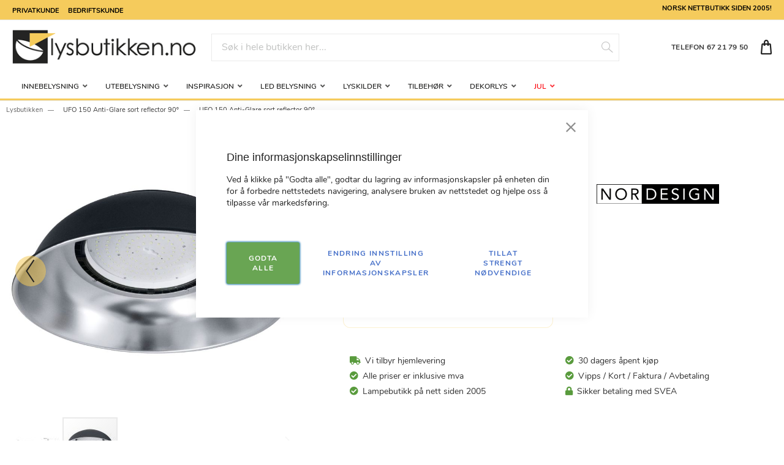

--- FILE ---
content_type: text/html; charset=UTF-8
request_url: https://www.lysbutikken.no/ufo-150-anti-glare-sort-reflector-90
body_size: 38373
content:
<!doctype html>
<html lang="nb">
    <head prefix="og: http://ogp.me/ns# fb: http://ogp.me/ns/fb# product: http://ogp.me/ns/product#">
        <script>
    var BASE_URL = 'https\u003A\u002F\u002Fwww.lysbutikken.no\u002F';
    var require = {
        'baseUrl': 'https\u003A\u002F\u002Fwww.lysbutikken.no\u002Fstatic\u002Fversion1747188527\u002Ffrontend\u002FTE\u002Flysbutikken\u002Fnb_NO'
    };</script>        
<script>    window.dataLayer = window.dataLayer || [];
    function gtag() { dataLayer.push(arguments) }

    window.amConsentManager = window.amConsentManager || {
        consentStates: {
            denied: 'denied',
            granted: 'granted'
        },
        storageName: 'amConsentMode',
        gdprCookie: {
            cookieGroupName: 'amcookie_allowed',
            allCookiesAllowed: '0'
        },
        defaultConsentTypesData: {"ad_storage":{"default":"0","group":"1"},"analytics_storage":{"default":"0","group":"3"},"ad_user_data":{"default":"0","group":"2"},"ad_personalization":{"default":"0","group":"2"}},
        currentStoreId: 1,
        init: function () {
            this.initStorage();
            this.setDefaultConsent();
        },
        initStorage: function () {
            const persistedConsentTypes = this.getPersistedConsentTypeState();

            if (Object.keys(persistedConsentTypes).length !== 0 && !this.shouldResetConsentState(persistedConsentTypes)) {
                return;
            }

            let consentState = {};
            for (const [type, data] of Object.entries(this.defaultConsentTypesData)) {
                consentState[type] = {
                    group: data.group,
                    status: data.default === '1' ? this.consentStates.granted : this.consentStates.denied
                };
            }

            this.resetAllowedCookiesGroups();
            this.persistConsentTypeState(consentState);
        },
        setDefaultConsent: function () {
            gtag('consent', 'default', this.getPersistedConsentTypeStateForGtag());
        },
        updateConsent: function (consent) {
            const storageConsent = this.getPersistedConsentTypeState();
            const consentState = {...storageConsent, ...consent};

            this.persistConsentTypeState(consentState);
            gtag('consent', 'update', this.getPersistedConsentTypeStateForGtag());
        },
        getConsentTypeStateByGroupIds: function (groups) {
            let consentTypeState = {};

            for (const [type, data] of Object.entries(this.defaultConsentTypesData)) {
                consentTypeState[type] = {
                    group: data.group,
                    status: (groups.includes(data.group) || groups.includes(this.gdprCookie.allCookiesAllowed))
                        ? this.consentStates.granted
                        : this.consentStates.denied
                }
            }

            return consentTypeState;
        },
        persistConsentTypeState: function (consentTypeState) {
            let persistedState = this.getPersistedConsentTypeState(false);
            persistedState[this.currentStoreId] = consentTypeState;
            localStorage.setItem(this.storageName, JSON.stringify(persistedState));
        },
        getPersistedConsentTypeState: function (forCurrentStore = true) {
            let persistedStates = JSON.parse(localStorage.getItem(this.storageName)) ?? {};

            if (forCurrentStore) {
                return persistedStates?.[this.currentStoreId] ?? {};
            }

            return persistedStates;
        },
        getPersistedConsentTypeStateForGtag: function () {
            let consentTypeState = {};
            let persistedState = this.getPersistedConsentTypeState();

            for (const [type, data] of Object.entries(persistedState)) {
                consentTypeState[type] = data.status;
            }

            return consentTypeState;
        },
        shouldResetConsentState: function (persistedConsentTypes) {
            if (Object.keys(persistedConsentTypes).length != Object.keys(this.defaultConsentTypesData).length) {
                return true;
            }

            for (const [type, data] of Object.entries(persistedConsentTypes)) {
                if (data.group !== this.defaultConsentTypesData[type].group) {
                    return true;
                }
            }

            return false;
        },
        resetAllowedCookiesGroups: function () {
            document.cookie = this.gdprCookie.cookieGroupName + '=0;max-age=-1;domain=' + location.hostname
        }
    };

    window.amConsentManager.init();
</script>
<meta charset="utf-8"/>
<meta name="title" content="UFO 150 Anti-Glare sort reflector 90º  | Lysbutikken.no"/>
<meta name="description" content="UFO 150 Anti-Glare sort reflector 90º"/>
<meta name="keywords" content="lampebutikk, belysning, lampe, lamper, lys, webshop, nettbutikk "/>
<meta name="robots" content="INDEX,FOLLOW"/>
<meta name="viewport" content="width=device-width, initial-scale=1"/>
<meta name="format-detection" content="telephone=no"/>
<title>UFO 150 Anti-Glare sort reflector 90º  | Lysbutikken.no</title>
<link  rel="stylesheet" type="text/css"  media="all" href="https://www.lysbutikken.no/static/version1747188527/frontend/TE/lysbutikken/nb_NO/css/styles-m.css" />
<link  rel="stylesheet" type="text/css"  media="all" href="https://www.lysbutikken.no/static/version1747188527/frontend/TE/lysbutikken/nb_NO/Amasty_LibSwiperJs/vendor/swiper/swiper.min.css" />
<link  rel="stylesheet" type="text/css"  media="all" href="https://www.lysbutikken.no/static/version1747188527/frontend/TE/lysbutikken/nb_NO/Clerk_Clerk/css/powerstep.css" />
<link  rel="stylesheet" type="text/css"  media="all" href="https://www.lysbutikken.no/static/version1747188527/frontend/TE/lysbutikken/nb_NO/Lipscore_RatingsReviews/css/lipscore.css" />
<link  rel="stylesheet" type="text/css"  media="all" href="https://www.lysbutikken.no/static/version1747188527/frontend/TE/lysbutikken/nb_NO/Magezon_Core/css/styles.css" />
<link  rel="stylesheet" type="text/css"  media="all" href="https://www.lysbutikken.no/static/version1747188527/frontend/TE/lysbutikken/nb_NO/Magezon_Core/css/owlcarousel/owl.carousel.min.css" />
<link  rel="stylesheet" type="text/css"  media="all" href="https://www.lysbutikken.no/static/version1747188527/frontend/TE/lysbutikken/nb_NO/Magezon_Core/css/animate.css" />
<link  rel="stylesheet" type="text/css"  media="all" href="https://www.lysbutikken.no/static/version1747188527/frontend/TE/lysbutikken/nb_NO/Magezon_Core/css/fontawesome5.css" />
<link  rel="stylesheet" type="text/css"  media="all" href="https://www.lysbutikken.no/static/version1747188527/frontend/TE/lysbutikken/nb_NO/Magezon_Core/css/mgz_font.css" />
<link  rel="stylesheet" type="text/css"  media="all" href="https://www.lysbutikken.no/static/version1747188527/frontend/TE/lysbutikken/nb_NO/Magezon_Core/css/mgz_bootstrap.css" />
<link  rel="stylesheet" type="text/css"  media="all" href="https://www.lysbutikken.no/static/version1747188527/frontend/TE/lysbutikken/nb_NO/Magezon_Builder/css/openiconic.min.css" />
<link  rel="stylesheet" type="text/css"  media="all" href="https://www.lysbutikken.no/static/version1747188527/frontend/TE/lysbutikken/nb_NO/Magezon_Builder/css/styles.css" />
<link  rel="stylesheet" type="text/css"  media="all" href="https://www.lysbutikken.no/static/version1747188527/frontend/TE/lysbutikken/nb_NO/Magezon_Builder/css/common.css" />
<link  rel="stylesheet" type="text/css"  media="all" href="https://www.lysbutikken.no/static/version1747188527/frontend/TE/lysbutikken/nb_NO/Magezon_Newsletter/css/styles.css" />
<link  rel="stylesheet" type="text/css"  media="all" href="https://www.lysbutikken.no/static/version1747188527/frontend/TE/lysbutikken/nb_NO/Magezon_NinjaMenus/css/styles.css" />
<link  rel="stylesheet" type="text/css"  media="all" href="https://www.lysbutikken.no/static/version1747188527/frontend/TE/lysbutikken/nb_NO/Magezon_Core/css/magnific.css" />
<link  rel="stylesheet" type="text/css"  media="all" href="https://www.lysbutikken.no/static/version1747188527/frontend/TE/lysbutikken/nb_NO/Magezon_PageBuilder/css/styles.css" />
<link  rel="stylesheet" type="text/css"  media="all" href="https://www.lysbutikken.no/static/version1747188527/frontend/TE/lysbutikken/nb_NO/Magezon_PageBuilder/vendor/photoswipe/photoswipe.css" />
<link  rel="stylesheet" type="text/css"  media="all" href="https://www.lysbutikken.no/static/version1747188527/frontend/TE/lysbutikken/nb_NO/Magezon_PageBuilder/vendor/photoswipe/default-skin/default-skin.css" />
<link  rel="stylesheet" type="text/css"  media="all" href="https://www.lysbutikken.no/static/version1747188527/frontend/TE/lysbutikken/nb_NO/Magezon_PageBuilder/vendor/blueimp/css/blueimp-gallery.min.css" />
<link  rel="stylesheet" type="text/css"  media="all" href="https://www.lysbutikken.no/static/version1747188527/frontend/TE/lysbutikken/nb_NO/Magezon_PageBuilderIconBox/css/styles.css" />
<link  rel="stylesheet" type="text/css"  media="all" href="https://www.lysbutikken.no/static/version1747188527/frontend/TE/lysbutikken/nb_NO/mage/gallery/gallery.css" />
<link  rel="stylesheet" type="text/css"  media="all" href="https://www.lysbutikken.no/static/version1747188527/frontend/TE/lysbutikken/nb_NO/Svea_Checkout/css/svea-campaigns.css" />
<link  rel="stylesheet" type="text/css"  media="screen and (min-width: 768px)" href="https://www.lysbutikken.no/static/version1747188527/frontend/TE/lysbutikken/nb_NO/css/styles-l.css" />
<link  rel="stylesheet" type="text/css"  media="print" href="https://www.lysbutikken.no/static/version1747188527/frontend/TE/lysbutikken/nb_NO/css/print.css" />
<script  type="text/javascript"  src="https://www.lysbutikken.no/static/version1747188527/frontend/TE/lysbutikken/nb_NO/requirejs/require.js"></script>
<script  type="text/javascript"  src="https://www.lysbutikken.no/static/version1747188527/frontend/TE/lysbutikken/nb_NO/mage/requirejs/mixins.js"></script>
<script  type="text/javascript"  src="https://www.lysbutikken.no/static/version1747188527/frontend/TE/lysbutikken/nb_NO/requirejs-config.js"></script>
<script  type="text/javascript"  src="https://www.lysbutikken.no/static/version1747188527/frontend/TE/lysbutikken/nb_NO/Lipscore_RatingsReviews/js/lipscore.js"></script>
<link  rel="icon" type="image/x-icon" href="https://www.lysbutikken.no/media/favicon/websites/1/favicon.png" />
<link  rel="shortcut icon" type="image/x-icon" href="https://www.lysbutikken.no/media/favicon/websites/1/favicon.png" />
<meta name="google-site-verification" content="wKrd4kKU6FCpvkNKc4DkioxPh9V9c4DeCVj1FaXiGbI" />

<meta name="p:domain_verify" content="H4RiJsdAcffKxwwsD2xHmsGqLzFqbviM"/>
            <script type="text/x-magento-init">
        {
            "*": {
                "Magento_PageCache/js/form-key-provider": {}
            }
        }
    </script>

<script type="text&#x2F;javascript">window.dataLayer = window.dataLayer || [];
window.getAmGa4Cookie = function () {
    let cookies = {};
    document.cookie.split(';').forEach(function (el) {
        let [key, value] = el.split('=');
        cookies[key.trim()] = value;
    })

    return cookies['amga4_customer']
        ? decodeURIComponent(cookies['amga4_customer'])
        : '{}';
};

(function () {
        /**
     * @var {[Object]}
     */
    const userProperties = JSON.parse(window.getAmGa4Cookie());

    if (userProperties.group) {
        window.dataLayer.push({'customerGroup': userProperties.group});
    }
    if (userProperties.id) {
        window.dataLayer.push({'customerId': userProperties.id});
    }
        /**
     * @var {[Object]}
     */
    const dataToPush = JSON.parse('\u005B\u007B\u0022ecommerce\u0022\u003Anull\u007D,\u007B\u0022event\u0022\u003A\u0022view_item\u0022,\u0022ecommerce\u0022\u003A\u007B\u0022items\u0022\u003A\u005B\u007B\u0022item_name\u0022\u003A\u0022UFO\u0020150\u0020Anti\u002DGlare\u0020sort\u0020reflector\u002090\u005Cu00ba\u0022,\u0022item_id\u0022\u003A\u0022E17\u0020KML\u002DUFOH15090DB\u0022,\u0022price\u0022\u003A684,\u0022currency\u0022\u003A\u0022NOK\u0022\u007D\u005D\u007D\u007D\u005D');

    dataToPush.forEach((dataObject) => {
        window.dataLayer.push(dataObject);
    });
})();
</script>
<!-- Google Tag Manager -->
<script type="text&#x2F;javascript">function callAmGA4GTM () {
(function(w,d,s,l,i){w[l]=w[l]||[];w[l].push({'gtm.start':
new Date().getTime(),event:'gtm.js'});var f=d.getElementsByTagName(s)[0],
j=d.createElement(s),dl=l!='dataLayer'?'&l='+l:'';j.async=true;j.src=
'https://www.googletagmanager.com/gtm.js?id='+i+dl;f.parentNode.insertBefore(j,f);
})(window,document,'script','dataLayer', 'GTM-WXWX64T4');
}
</script><!-- End Google Tag Manager -->
<script type="text&#x2F;javascript">(function () {
            callAmGA4GTM();
    })();
</script>
    <script data-cfasync="false" type="text/javascript">
    //<![CDATA[
    window.lipscoreInit = function() {
        lipscore.init({
            apiKey: "06fc39af3c781e681a7f4b5b"
        });
    };
    (function() {
        var scr = document.createElement('script'); scr.async = 1; scr.setAttribute('data-cfasync', false);
        scr.charset = "utf-8";
        scr.src = "https://static.lipscore.com/assets/no/lipscore-v1.js";
        document.getElementsByTagName('head')[0].appendChild(scr);
    })();
    //]]>
    </script>
<style>
	@media (min-width: 1290px) {
		.magezon-builder .mgz-container {width: 1290px;}
	}
	.magezon-builder 
p { font-size: 16px; }
</style>

<script type="application/ld+json">
    {
        "@context": "https://schema.org/",
        "@type": "Product",
        "name": "UFO 150 Anti-Glare sort reflector 90º",
        "image": "https://www.lysbutikken.no/media/catalog/product/cache/bb33a5a86d5558059f8ecc47a75f00a2/k/m/kml-ufoh15090db.jpg",
        "description": "UFO 150 Anti-Glare sort reflector 90º",
        "brand": {
            "@type": "Brand",
            "name": "NorDesign"
        },

        "sku": "E17 KML-UFOH15090DB",
        "gtin13": "7070952119849",
        "offers": {
            "@type": "Offer",
            "priceCurrency": "NOK",
            "url": "https://www.lysbutikken.no/ufo-150-anti-glare-sort-reflector-90",
            "availability": "https://schema.org/OutOfStock",
            "price": "684.00"
            ,"itemCondition": "https://schema.org/NewCondition"
        }
    }

</script>
<!--  twitter product cards-->
<meta name="twitter:card" content="product"/>
<meta name="twitter:domain" content="https://www.lysbutikken.no/"/>
<meta name="twitter:site" content=""/>
<meta name="twitter:creator" content=""/>
<meta name="twitter:title" content="UFO 150 Anti-Glare sort reflector 90º"/>
<meta name="twitter:description" content="UFO 150 Anti-Glare sort reflector 90º"/>
<meta name="twitter:image" content="https://www.lysbutikken.no/media/catalog/product/cache/bb33a5a86d5558059f8ecc47a75f00a2/k/m/kml-ufoh15090db.jpg"/>
<meta name="twitter:data1" content="NOK684.00"/>
<meta name="twitter:label1" content="PRICE"/>
<meta name="twitter:data2" content="NO"/>
<meta name="twitter:label2" content="LOCATION"/>
<!--  twitter product cards-->
<!--  facebook open graph -->
<meta property="og:site_name" content=""/>
<meta property="og:type" content="product"/>
<meta property="og:title" content="UFO 150 Anti-Glare sort reflector 90º"/>
<meta property="og:image" content="https://www.lysbutikken.no/media/catalog/product/cache/bb33a5a86d5558059f8ecc47a75f00a2/k/m/kml-ufoh15090db.jpg"/>
<meta property="og:description" content="UFO 150 Anti-Glare sort reflector 90º"/>
<meta property="og:url" content="https://www.lysbutikken.no/ufo-150-anti-glare-sort-reflector-90"/>
<meta property="product:price:amount" content="684.00"/>
<meta property="product:price:currency" content="NOK"/>
<meta property="product:availability" content="outofstock"/>
<meta property="product:retailer_item_id" content="E17 KML-UFOH15090DB"/>
<!--  facebook open graph -->
    <script type="application/ld+json">
{
  "@context": "https://schema.org",
  "@type": "BreadcrumbList",
  "itemListElement": [
                                        {
                        "@type": "ListItem",
                        "position": 1,
                        "item": {
                          "@id": "https://www.lysbutikken.no/",
                          "name": "Home"
                        }
                      }
                                                      ]
}

    </script>
    <style>.pt10v3t-s{text-align:center}.mgz-element.pt10v3t .mgz-element-separator-line{border-color:#feb61c;border-top-style:solid;border-top-width:2px}.j7vbx7o>a{font-weight:800!important}.icg2dx4-s{text-align:center}.mgz-element.icg2dx4 .mgz-element-separator-line{border-color:#feb61c;border-top-style:solid;border-top-width:2px}.lvgr5h4>a{font-weight:800!important}.sahm2sm-s{text-align:center}.mgz-element.sahm2sm .mgz-element-separator-line{border-color:#feb61c;border-top-style:solid;border-top-width:2px}.nejyt7u>a{font-weight:800!important}.we9m07v-s{text-align:center}.mgz-element.we9m07v .mgz-element-separator-line{border-color:#feb61c;border-top-style:solid;border-top-width:2px}.amea467-s{text-align:center}.mgz-element.amea467 .mgz-element-separator-line{border-color:#feb61c;border-top-style:solid;border-top-width:2px}.rts60mb>a{font-weight:800!important}.lee8vds-s{text-align:center}.mgz-element.lee8vds .mgz-element-separator-line{border-color:#feb61c;border-top-style:solid;border-top-width:2px}.wplpu55-s{text-align:center}.mgz-element.wplpu55 .mgz-element-separator-line{border-color:#feb61c;border-top-style:solid;border-top-width:2px}.fxt17x9>a{font-weight:800!important}.ws1rbom-s{text-align:center}.mgz-element.ws1rbom .mgz-element-separator-line{border-color:#feb61c;border-top-style:solid;border-top-width:2px}.bgpvn0y>a{font-weight:800!important}.lc83y3c-s{text-align:center}.mgz-element.lc83y3c .mgz-element-separator-line{border-color:#feb61c;border-top-style:solid;border-top-width:2px}.l9dehe8-s{text-align:center}.mgz-element.l9dehe8 .mgz-element-separator-line{border-color:#feb61c;border-top-style:solid;border-top-width:2px}.ve5um34>a{font-weight:800!important}.a8jtedt-s{border-color:#f5cb5c !important;border-top-width:5px !important;border-top-style:solid;background-color:#ffffff !important}.a8jtedt > .item-submenu{width:100% !important}.a8jtedt.active>a{background:rgba(245,203,92,0.26) !important}.fxg4m0b-s{text-align:center}.mgz-element.fxg4m0b .mgz-element-separator-line{border-color:#feb61c;border-top-style:solid;border-top-width:2px}.hlfuoei>a{font-weight:800!important}.h0iqq6d-s{text-align:center}.mgz-element.h0iqq6d .mgz-element-separator-line{border-color:#feb61c;border-top-style:solid;border-top-width:2px}.kltv1cq>a{font-weight:800!important}.bcjdmok-s{text-align:center}.mgz-element.bcjdmok .mgz-element-separator-line{border-color:#feb61c;border-top-style:solid;border-top-width:2px}.e9dd209>a{font-weight:800!important}.qpek09n-s{text-align:center}.mgz-element.qpek09n .mgz-element-separator-line{border-color:#feb61c;border-top-style:solid;border-top-width:2px}.wuq53vx>a{font-weight:800!important}.arl0s4q-s{text-align:center}.mgz-element.arl0s4q .mgz-element-separator-line{border-color:#feb61c;border-top-style:solid;border-top-width:2px}.to67c8j-s{text-align:center}.mgz-element.to67c8j .mgz-element-separator-line{border-color:#feb61c;border-top-style:solid;border-top-width:2px}.kuhg18t-s{text-align:center}.mgz-element.kuhg18t .mgz-element-separator-line{border-color:#feb61c;border-top-style:solid;border-top-width:2px}.lje9sji-s{text-align:center}.mgz-element.lje9sji .mgz-element-separator-line{border-color:#feb61c;border-top-style:solid;border-top-width:2px}.jt4798r-s{border-color:#f5cb5c !important;border-top-width:5px !important;border-top-style:solid;background-color:#ffffff !important}.jt4798r > .item-submenu{width:100% !important}.jt4798r.active>a{background:rgba(245,203,92,0.26) !important}.gr1h459-s{text-align:center}.mgz-element.gr1h459 .mgz-element-separator-line{border-color:#feb61c;border-top-style:solid;border-top-width:2px}.tq05nvd-s{text-align:center}.mgz-element.tq05nvd .mgz-element-separator-line{border-color:#feb61c;border-top-style:solid;border-top-width:2px}.lknq9xd-s{border-color:#f5cb5c !important;border-top-width:5px !important;border-top-style:solid;background-color:#ffffff !important}.lknq9xd > .item-submenu{width:100% !important}.lknq9xd.active>a{background:rgba(245,203,92,0.26) !important}.ly43sgw-s{text-align:center}.mgz-element.ly43sgw .mgz-element-separator-line{border-color:#feb61c;border-top-style:solid;border-top-width:2px}.keq01vb-s{text-align:center}.mgz-element.keq01vb .mgz-element-separator-line{border-color:#feb61c;border-top-style:solid;border-top-width:2px}.bcbecdy-s{text-align:center}.mgz-element.bcbecdy .mgz-element-separator-line{border-color:#feb61c;border-top-style:solid;border-top-width:2px}.iostg9b-s{text-align:center}.mgz-element.iostg9b .mgz-element-separator-line{border-color:#feb61c;border-top-style:solid;border-top-width:2px}.cchts0b-s{text-align:center}.mgz-element.cchts0b .mgz-element-separator-line{border-color:#feb61c;border-top-style:solid;border-top-width:2px}.mgz-element.iomjn4a .image-content{width:100%;text-align:center}.mgz-element.iomjn4a .image-title{font-size:16px}.govmf3m-s{border-color:#f5cb5c !important;border-top-width:5px !important;border-top-style:solid;background-color:#ffffff !important}.govmf3m > .item-submenu{width:100% !important}.govmf3m.active>a{background:rgba(245,203,92,0.26) !important}.m5k5bll-s{text-align:center}.mgz-element.m5k5bll .mgz-element-separator-line{border-color:#feb61c;border-top-style:solid;border-top-width:2px}.vpfau31-s{text-align:center}.mgz-element.vpfau31 .mgz-element-separator-line{border-color:#feb61c;border-top-style:solid;border-top-width:2px}.dvwdusn-s{text-align:center}.mgz-element.dvwdusn .mgz-element-separator-line{border-color:#feb61c;border-top-style:solid;border-top-width:2px}.inrevrg-s{text-align:center}.mgz-element.inrevrg .mgz-element-separator-line{border-color:#feb61c;border-top-style:solid;border-top-width:2px}.wo9xw66-s{text-align:center}.mgz-element.wo9xw66 .mgz-element-separator-line{border-color:#feb61c;border-top-style:solid;border-top-width:2px}.c84r19f-s{text-align:center}.mgz-element.c84r19f .mgz-element-separator-line{border-color:#feb61c;border-top-style:solid;border-top-width:2px}.epxui8n-s{text-align:center}.mgz-element.epxui8n .mgz-element-separator-line{border-color:#feb61c;border-top-style:solid;border-top-width:2px}.o8qc3u9-s{text-align:center}.mgz-element.o8qc3u9 .mgz-element-separator-line{border-color:#feb61c;border-top-style:solid;border-top-width:2px}.c8npa5h{height:32px}.s4r3jxl-s{text-align:center}.mgz-element.s4r3jxl .mgz-element-separator-line{border-color:#feb61c;border-top-style:solid;border-top-width:2px}.kue8wqt-s{border-color:#f5cb5c !important;border-top-width:5px !important;border-top-style:solid;background-color:#ffffff !important}.kue8wqt > .item-submenu{width:100% !important}.kue8wqt.active>a{background:rgba(245,203,92,0.26) !important}.eo7uhrl-s{text-align:center}.mgz-element.eo7uhrl .mgz-element-separator-line{border-color:#feb61c;border-top-style:solid;border-top-width:2px}.i9glk58-s{text-align:center}.mgz-element.i9glk58 .mgz-element-separator-line{border-color:#feb61c;border-top-style:solid;border-top-width:2px}.kmg7ff7-s{text-align:center}.mgz-element.kmg7ff7 .mgz-element-separator-line{border-color:#feb61c;border-top-style:solid;border-top-width:2px}.j0a2ao2-s{text-align:center}.mgz-element.j0a2ao2 .mgz-element-separator-line{border-color:#feb61c;border-top-style:solid;border-top-width:2px}.p99t1ai-s{text-align:center}.mgz-element.p99t1ai .mgz-element-separator-line{border-color:#feb61c;border-top-style:solid;border-top-width:2px}.ioifv43-s{text-align:center}.mgz-element.ioifv43 .mgz-element-separator-line{border-color:#feb61c;border-top-style:solid;border-top-width:2px}.lp1l8a3-s{text-align:center}.mgz-element.lp1l8a3 .mgz-element-separator-line{border-color:#feb61c;border-top-style:solid;border-top-width:2px}.d9c8j70-s{border-color:#f5cb5c !important;border-top-width:5px !important;border-top-style:solid;background-color:#ffffff !important}.d9c8j70 > .item-submenu{width:100% !important}.d9c8j70.active>a{background:rgba(245,203,92,0.26) !important}.n5r5g4f-s{text-align:center}.mgz-element.n5r5g4f .mgz-element-separator-line{border-color:#feb61c;border-top-style:solid;border-top-width:2px}.pe7hvmu>a{font-weight:800!important}.jkfe6ou-s{text-align:center}.mgz-element.jkfe6ou .mgz-element-separator-line{border-color:#feb61c;border-top-style:solid;border-top-width:2px}.nmvt0vg>a{font-weight:800!important}.nd33c1t-s{text-align:center}.mgz-element.nd33c1t .mgz-element-separator-line{border-color:#feb61c;border-top-style:solid;border-top-width:2px}.qvkqeio>a{font-weight:800!important}.pvo683a-s{text-align:center}.mgz-element.pvo683a .mgz-element-separator-line{border-color:#feb61c;border-top-style:solid;border-top-width:2px}.nmldak0>a{font-weight:800!important}.hvqxr35-s{text-align:center}.mgz-element.hvqxr35 .mgz-element-separator-line{border-color:#feb61c;border-top-style:solid;border-top-width:2px}.jpt2tex>a{font-weight:800!important}.mw1atd7-s{text-align:center}.mgz-element.mw1atd7 .mgz-element-separator-line{border-color:#feb61c;border-top-style:solid;border-top-width:2px}.bf35ehm>a{font-weight:800!important}.wsyty71-s{text-align:center}.mgz-element.wsyty71 .mgz-element-separator-line{border-color:#feb61c;border-top-style:solid;border-top-width:2px}.ayfoy0m>a{font-weight:800!important}.feb9ktx-s{text-align:center}.mgz-element.feb9ktx .mgz-element-separator-line{border-color:#feb61c;border-top-style:solid;border-top-width:2px}.bgly71n>a{font-weight:800!important}.jdjtefh-s{border-color:#f5cb5c !important;border-top-width:5px !important;border-top-style:solid;background-color:#ffffff !important}.jdjtefh > .item-submenu{width:100% !important}.jdjtefh.active>a{background:rgba(245,203,92,0.26) !important}.f71ew2k-s{text-align:center}.mgz-element.f71ew2k .mgz-element-separator-line{border-color:#feb61c;border-top-style:solid;border-top-width:2px}.se8lr6g>a{font-weight:800!important}.nu7b2q5-s{text-align:center}.mgz-element.nu7b2q5 .mgz-element-separator-line{border-color:#feb61c;border-top-style:solid;border-top-width:2px}.it9a21r-s{text-align:center}.mgz-element.it9a21r .mgz-element-separator-line{border-color:#feb61c;border-top-style:solid;border-top-width:2px}.lxyo1p8-s{text-align:center}.mgz-element.lxyo1p8 .mgz-element-separator-line{border-color:#feb61c;border-top-style:solid;border-top-width:2px}.o4ectmd-s{text-align:center}.mgz-element.o4ectmd .mgz-element-separator-line{border-color:#feb61c;border-top-style:solid;border-top-width:2px}.esrhtg7>a{font-weight:800!important}.x3ddaf1-s{text-align:center}.mgz-element.x3ddaf1 .mgz-element-separator-line{border-color:#feb61c;border-top-style:solid;border-top-width:2px}.e698btg>a{font-weight:800!important}.aodfqvc-s{text-align:center}.mgz-element.aodfqvc .mgz-element-separator-line{border-color:#feb61c;border-top-style:solid;border-top-width:2px}.o31upvd>a{font-weight:800!important}.x2t088c-s{text-align:center}.mgz-element.x2t088c .mgz-element-separator-line{border-color:#feb61c;border-top-style:solid;border-top-width:2px}.ktlr00p>a{font-weight:800!important}.kl3u6fn-s{border-color:#f5cb5c !important;border-top-width:5px !important;border-top-style:solid;background-color:#ffffff !important}.kl3u6fn > .item-submenu{width:100% !important}.kl3u6fn>a{color:#fc0009 !important}.kl3u6fn.active>a{background:rgba(245,203,92,0.26) !important}.mgz-meny-tekst{font-size:14px !important;font-weight:400 !important;text-transform:none;text-decoration-style:solid}.mgz-meny-upper-main{font-size:12px;text-transform:uppercase;text-decoration-style:solid}.mgz-meny-category-head{font-size:14px;letter-spacing:2px;text-transform:uppercase;text-decoration-style:solid}.mgz-meny-item{font-size:14px;text-transform:none;font-weight:400!important}.mgz-meny-item-vis-alle{font-size:14px;text-transform:none;font-weight:400 !important;text-decoration-style:solid;font-style:italic}#ninjamenus2.ninjamenus.ninjamenus-desktop .level0 > a{max-height:40px}.magezon-builder > .nav-item > a{line-height:40px}#ninjamenus2.ninjamenus.ninjamenus-desktop .level0 > a{color:#242423}#ninjamenus2.ninjamenus.ninjamenus-desktop .level0:hover > a{color:#242423;background-color:#f5cb5c}#ninjamenus2.ninjamenus.ninjamenus-desktop .level0 .item-submenu .nav-item > a{color:#242423}#ninjamenus2.ninjamenus.ninjamenus-desktop .level0 .item-submenu .nav-item > a:hover,#ninjamenus2 .level0 .item-submenu .nav-item.active > a:hover{color:#242423;background-color:#f5cb5c}.evjp91c-s{text-align:center}.qv5mdoa-s{text-align:center;margin-bottom:5px !important}.mgz-element.qv5mdoa .ppbd-product-name{font-size:20px}.kvbj4sf-s{text-align:left;margin-right:50px !important}@media (max-width:1199px){.kvbj4sf-s{text-align:left;margin-right:40px !important}}@media (max-width:991px){.kvbj4sf-s{text-align:left;margin-right:30px !important}}@media (max-width:767px){.kvbj4sf-s{text-align:left;margin-right:0 !important}}@media (max-width:575px){.kvbj4sf-s{text-align:left;margin-right:0 !important}}.ih2rcno-s{margin-bottom:10px !important}.jjs6d6p{height:32px}.uwdo4jf-s{text-align:center}.n4u6koy-s{padding:20px!important;border:1px solid rgba(245,203,92,0.28)!important;border-radius:12px!important}.abxxd3h-s{text-align:center}.mgz-element.abxxd3h .image-content{width:100%;text-align:center}.mgz-element.abxxd3h .image-title{font-size:16px}.hx49hsl-s{text-align:right}.hpi8r5h-s{text-align:center}.n4u6koy>.mgz-element-inner,.c9tkf2x>.mgz-element-inner{padding:2.5px}.xuglk4q{height:25px}.mgz-element.jflopxp .mgz-icon-list-item{margin-bottom:5px}.mgz-element.jflopxp .mgz-icon-list-item-icon{color:#599b3d}.mgz-element.jflopxp .mgz-icon-list-item-text{color:#333}.mgz-element.bevnl0j .mgz-icon-list-item{margin-bottom:5px}.mgz-element.bevnl0j .mgz-icon-list-item-icon{color:#599b3d}.mgz-element.bevnl0j .mgz-icon-list-item-text{color:#333}.c9rmp1b-s{text-align:center;margin-left:30px !important}.val9m39>.mgz-element-inner,.k3fbpq0>.mgz-element-inner{padding:2.5px}.oqpu073{height:25px}.wipem5x-s{padding-left:20px !important;background-color:#ffffff !important}.dwa6rh8{height:32px}.qsfxafk-s{padding:15px!important;margin-right:10px !important;margin-left:10px !important;border-radius:20px!important}.g5x7eya>.mgz-element-inner,.qsfxafk>.mgz-element-inner{margin:0}.mgz-element.p6lnvw8 >.mgz-element-inner>.inner-content{width:1600px;max-width:100%;margin:0 auto}.vy0oupc-s{padding-top:0 !important;padding-bottom:0 !important;padding-left:0 !important;border:0 ridge #23ff09!important}.ektnce4{height:32px}.gvgvmmy-s{padding:20px!important}.pyah75v-s{padding:5px!important;background-color:#ffffff !important}.qvofue4-s{padding:10px!important}.mgz-element.qvofue4 .mgz-tabs-qvofue4 > .mgz-tabs-content > .mgz-tabs-tab-content{border-width:0;margin:0}.mgz-element.qvofue4 .mgz-tabs-qvofue4 > .mgz-tabs-nav > .mgz-tabs-tab-title > a,.mgz-element.qvofue4 .mgz-tabs-qvofue4 > .mgz-tabs-content > .mgz-tabs-tab-title > a{font-size:18px}.mgz-element.qvofue4 .mgz-tabs-qvofue4 > .mgz-tabs-nav > .mgz-tabs-tab-title > a,.mgz-element.qvofue4 .mgz-tabs-qvofue4 > .mgz-tabs-content > .mgz-tabs-tab-title > a{border-width:0;margin-top:-0 !important;background:rgba(245,203,92,0.28)}.mgz-element.qvofue4 .mgz-tabs-qvofue4 > .mgz-tabs-nav > .mgz-tabs-tab-title > a:hover{background:#f5cb5c}.mgz-element.qvofue4 .mgz-tabs-qvofue4 > .mgz-tabs-nav > .mgz-tabs-tab-title.mgz-active > a,.mgz-element.qvofue4 .mgz-tabs-qvofue4 > .mgz-tabs-content > .mgz-tabs-tab-title.mgz-active > a{color:#000000;background:#ffffff;border-color:rgba(245,203,92,0.5)}.mgz-element.qvofue4 .mgz-tabs-qvofue4 > .mgz-tabs-nav > .mgz-tabs-tab-title > a,.mgz-element.qvofue4 .mgz-tabs-qvofue4 > .mgz-tabs-content > .mgz-tabs-tab-title > a{margin-right:10px;margin-top:10px}.mgz-element.qvofue4 .mgz-tabs-qvofue4 > .mgz-tabs-content > .mgz-tabs-tab-content{margin-top:0}.na52gk8-s{border:0 solid #82bb6a!important}.tyy4g39-s{padding-bottom:20px !important}.tm415q8,.c1ghg7r{border:0 solid transparent}.tm415q8>.mgz-element-inner,.c1ghg7r>.mgz-element-inner{padding:0;margin:0}.r13imt3-s{padding-left:10px !important;margin-top:10px !important;margin-bottom:10px !important;margin-left:30px !important;background-color:#ffffff !important}@media (max-width:767px){.r13imt3-s{padding-left:20px !important}}@media (max-width:575px){.r13imt3-s{padding-left:20px !important}}.ibink5r-s{background-color:rgba(240,240,240,0.2) !important}.na52gk8>.mgz-element-inner,.r13imt3>.mgz-element-inner{padding:15px}.mgz-element.ibink5r >.mgz-element-inner>.inner-content{width:1700px;max-width:100%;margin:0 auto}.mgz-element.kffo2p2 >.mgz-element-inner>.inner-content{width:800px;max-width:100%;margin:0 auto}.igupcry{height:32px}.dfmowa0-s{text-align:center}.mgz-element.dfmowa0 .image-content{width:100%;text-align:center}.mgz-element.dfmowa0 .image-title{font-size:16px}.y8jq0od-s{margin:10px!important}.bhmdcim{height:32px}.o8tg4i6-s{margin:0 10px 10px 10px!important}.mgz-element.ftyx55m >.mgz-element-inner>.inner-content{width:1700px;max-width:100%;margin:0 auto}.mgz-element.ufp16mh >.mgz-element-inner>.inner-content{width:1700px;max-width:100%;margin:0 auto}.neifcg2-s{text-align:center;padding-right:20px !important;padding-left:20px !important}.mgz-element.neifcg2 .image-content{width:100%;text-align:center}.mgz-element.neifcg2 .image-title{font-size:16px}.tjjcvk1-s{text-align:center}.nxkecun-s{text-align:center}.mgz-element.nxkecun .image-content{width:100%;text-align:center}.mgz-element.nxkecun .image-title{font-size:16px}.h6rjxvm-s{text-align:center}.prrhh0s-s{padding:10px!important;margin:10px!important;border:1px solid #878787!important;background-color:#ffffff !important}.mgz-element.mympmff .mgz-icon-list-item{margin-bottom:20px}.mgz-element.mympmff .mgz-icon-list-item-icon{color:#333}.mgz-element.mympmff .mgz-icon-list-item-text{color:#333}.rcmir5n-s{padding:20px!important;background-color:#ffffff !important}.d8tu4hn{height:32px}.kxmw9f3-s{padding:0!important}.mgz-element.kxmw9f3 .mgz-icon-list-item{margin-bottom:20px}.mgz-element.kxmw9f3 .mgz-icon-list-item-icon{color:#333}.mgz-element.kxmw9f3 .mgz-icon-list-item-text{color:#333}.hcw3386-s{padding:20px!important;background-color:#ffffff !important}.wwbm8o7-s{border:0 solid #f0f0f0!important}.mgz-element.ujy0o0e .mgz-icon-list-item{margin-bottom:20px}.mgz-element.ujy0o0e .mgz-icon-list-item-icon{color:#333}.mgz-element.ujy0o0e .mgz-icon-list-item-text{color:#333}.smf5rty-s{padding:20px!important;background-color:#ffffff !important}.mojiaxe{height:32px}.mgz-element.ajb8nf7 .mgz-icon-list-item{margin-bottom:20px}.mgz-element.ajb8nf7 .mgz-icon-list-item-icon{color:#333}.mgz-element.ajb8nf7 .mgz-icon-list-item-text{color:#333}.srgloyy-s{padding:20px!important;background-color:#ffffff !important}.y51r3pi-s{border:0 solid #f0f0f0!important}.prrhh0s,.wwbm8o7,.y51r3pi{border:20px solid transparent}.prrhh0s>.mgz-element-inner,.wwbm8o7>.mgz-element-inner,.y51r3pi>.mgz-element-inner{padding:0;margin:0}.mgz-element.ph3b291 .mgz-icon-list-item{margin-bottom:20px}.mgz-element.ph3b291 .mgz-icon-list-item-icon{color:#333}.mgz-element.ph3b291 .mgz-icon-list-item-text{color:#333}.myg39eh-s{padding:0!important}.mgz-element.myg39eh .mgz-icon-list-item{margin-bottom:20px}.mgz-element.myg39eh .mgz-icon-list-item-icon{color:#333}.mgz-element.myg39eh .mgz-icon-list-item-text{color:#333}.mgz-element.lwdb8r4 .mgz-icon-list-item{margin-bottom:20px}.mgz-element.lwdb8r4 .mgz-icon-list-item-icon{color:#333}.mgz-element.lwdb8r4 .mgz-icon-list-item-text{color:#333}.mgz-element.kjnqmqq .mgz-icon-list-item{margin-bottom:20px}.mgz-element.kjnqmqq .mgz-icon-list-item-icon{color:#333}.mgz-element.kjnqmqq .mgz-icon-list-item-text{color:#333}.mgz-element.v6mqd22 .mgz-panels-v6mqd22 > .mgz-panel{margin-bottom:20px}.mgz-element.v6mqd22 .mgz-panels-v6mqd22 > .mgz-panel > .mgz-panel-heading{background:#ffffff}.mgz-element.v6mqd22 .mgz-panels-v6mqd22 > .mgz-panel:not(.mgz-active):hover > .mgz-panel-heading:hover{background:rgba(245,203,92,0.28)}.mgz-element.v6mqd22 .mgz-panels-v6mqd22 > .mgz-panel.mgz-active > .mgz-panel-heading{background:rgba(245,203,92,0.28)}.mgz-element.v6mqd22 .mgz-panels-v6mqd22 > .mgz-panel > .mgz-panel-body{background:#ffffff}.mgz-element.v6mqd22 .mgz-panels-v6mqd22 > .mgz-panel > .mgz-panel-body > .mgz-panel-body-inner{padding:#ffffff}.mgz-element.v6mqd22 .mgz-panels-v6mqd22 > .mgz-panel > .mgz-panel-heading .mgz-panel-heading-title{font-size:18px}.hgn1u4e-s{padding:20px!important;background-color:#ffffff !important}.wggmw7i-s{border:0 solid #f0f0f0!important}.st09c6a-s{text-align:center;padding-right:20px !important;padding-left:20px !important}.mgz-element.st09c6a .image-content{width:100%;text-align:center}.mgz-element.st09c6a .image-title{font-size:16px}.py2vp96-s{text-align:center}.qiodg5k-s{text-align:center}.mgz-element.qiodg5k .image-content{width:100%;text-align:center}.mgz-element.qiodg5k .image-title{font-size:16px}.araif61-s{text-align:center}.s2kior8-s{padding:10px!important;margin:10px!important;border:1px solid #878787!important;background-color:#ffffff !important}.wggmw7i,.s2kior8{border:20px solid transparent}.wggmw7i>.mgz-element-inner,.s2kior8>.mgz-element-inner{padding:0;margin:0}.a8phlg8-s{text-align:center}.mgz-element.a8phlg8 .mgz-socialicons i{font-size:25px;width:50px;height:50px;line-height:50px}.n64w0xd>.mgz-element-inner{padding:25px}.footer.content .footer-col-wrapper{display:inherit}</style></head>
    <body data-container="body"
          data-mage-init='{"loaderAjax": {}, "loader": { "icon": "https://www.lysbutikken.no/static/version1747188527/frontend/TE/lysbutikken/nb_NO/images/loader-2.gif"}}'
        id="html-body" class="mgz-productpagebuilder catalog-product-view product-ufo-150-anti-glare-sort-reflector-90 page-layout-1column-fullwidth">
        

<div id="cookie-status">
    The store will not work correctly in the case when cookies are disabled.</div>
<script type="text&#x2F;javascript">document.querySelector("#cookie-status").style.display = "none";</script>
<script type="text/x-magento-init">
    {
        "*": {
            "cookieStatus": {}
        }
    }
</script>

<script type="text/x-magento-init">
    {
        "*": {
            "mage/cookies": {
                "expires": null,
                "path": "\u002F",
                "domain": ".www.lysbutikken.no",
                "secure": false,
                "lifetime": "3600"
            }
        }
    }
</script>
    <noscript>
        <div class="message global noscript">
            <div class="content">
                <p>
                    <strong>JavaScript seems to be disabled in your browser.</strong>
                    <span>
                        For the best experience on our site, be sure to turn on Javascript in your browser.                    </span>
                </p>
            </div>
        </div>
    </noscript>

<script>
    window.cookiesConfig = window.cookiesConfig || {};
    window.cookiesConfig.secure = true;
</script><script>    require.config({
        map: {
            '*': {
                wysiwygAdapter: 'mage/adminhtml/wysiwyg/tiny_mce/tinymce4Adapter'
            }
        }
    });</script>
<!-- Google Tag Manager (noscript) -->
<noscript>
    <iframe src="https://www.googletagmanager.com/ns.html?id=GTM-WXWX64T4"
            height="0" width="0" style="display:none;visibility:hidden"></iframe>
</noscript>
<!-- End Google Tag Manager (noscript) -->

<script type="text/x-magento-init">
    {
        "*": {
            "Amasty_GA4/js/event/ajax-observer": {}
        }
    }
</script>

<script type="text/x-magento-init">
    {
        "*": {
            "Amasty_GA4/js/event/product/wishlist": {}
        }
    }
</script>

<script type="text&#x2F;javascript">window.isGdprCookieEnabled = true;

require(['Amasty_GdprFrontendUi/js/modal-show'], function (modalConfigInit) {
    modalConfigInit({"isDeclineEnabled":1,"barLocation":0,"policyText":"<\/p><h3 class=\"amgdprcookie-modal-title\">Dine informasjonskapselinnstillinger<\/h3>\r\n<p class=\"amgdprcookie-policy\">Ved \u00e5 klikke p\u00e5 \"Godta alle\", godtar du lagring av informasjonskapsler p\u00e5 enheten din for \u00e5 forbedre nettstedets navigering, analysere bruken av nettstedet og hjelpe oss \u00e5 tilpasse v\u00e5r markedsf\u00f8ring.","firstShowProcess":"0","cssConfig":{"backgroundColor":null,"policyTextColor":null,"textColor":null,"titleColor":null,"linksColor":null,"acceptBtnColor":"#599B40","acceptBtnColorHover":"#010101","acceptBtnTextColor":"#FFFFFF","acceptBtnTextColorHover":null,"acceptBtnOrder":null,"allowBtnTextColor":null,"allowBtnTextColorHover":null,"allowBtnColor":null,"allowBtnColorHover":null,"allowBtnOrder":null,"declineBtnTextColorHover":null,"declineBtnColorHover":null,"declineBtnTextColor":null,"declineBtnColor":null,"declineBtnOrder":null},"isPopup":true,"isModal":false,"className":"amgdprjs-bar-template","buttons":[{"label":"GODTA ALLE","dataJs":"accept","class":"-allow -save","action":"allowCookies"},{"label":"Endring innstilling av informasjonskapsler","dataJs":"settings","class":"-settings"},{"label":"TILLAT STRENGT N\u00d8DVENDIGE","dataJs":"decline","class":"-decline","action":"declineCookie"}],"template":"<div role=\"alertdialog\"\n     tabindex=\"-1\"\n     class=\"modal-popup _show amgdprcookie-bar-container <% if (data.isPopup) { %>-popup<% } %>\" data-amcookie-js=\"bar\">\n    <span tabindex=\"0\" class=\"amgdprcookie-focus-guard\" data-focus-to=\"last\"><\/span>\n    <button class=\"action-close\" data-amcookie-js=\"close-cookiebar\" type=\"button\">\n        <span data-bind=\"i18n: 'Close'\"><\/span>\n    <\/button>\n    <div class=\"amgdprcookie-bar-block\">\n        <div class=\"amgdprcookie-policy\"><%= data.policyText %><\/div>\n        <div class=\"amgdprcookie-buttons-block\">\n            <% _.each(data.buttons, function(button) { %>\n            <button class=\"amgdprcookie-button <%= button.class %>\" disabled data-amgdprcookie-js=\"<%= button.dataJs %>\"><%= button.label %><\/button>\n            <% }); %>\n        <\/div>\n    <\/div>\n    <span tabindex=\"0\" class=\"amgdprcookie-focus-guard\" data-focus-to=\"first\"><\/span>\n<\/div>\n\n<style>\n    <% if(css.backgroundColor){ %>\n    .amgdprcookie-bar-container {\n        background-color: <%= css.backgroundColor %>\n    }\n    <% } %>\n    <% if(css.policyTextColor){ %>\n    .amgdprcookie-bar-container .amgdprcookie-policy {\n        color: <%= css.policyTextColor %>;\n    }\n    <% } %>\n    <% if(css.textColor){ %>\n    .amgdprcookie-bar-container .amgdprcookie-text {\n        color: <%= css.textColor %>;\n    }\n    <% } %>\n    <% if(css.titleColor){ %>\n    .amgdprcookie-bar-container .amgdprcookie-header {\n        color: <%= css.titleColor %>;\n    }\n    <% } %>\n    <% if(css.linksColor){ %>\n    .amgdprcookie-bar-container .amgdprcookie-link,\n    .amgdprcookie-bar-container .amgdprcookie-policy a {\n        color: <%= css.linksColor %>;\n    }\n    <% } %>\n    <% if(css.acceptBtnOrder || css.acceptBtnColor || css.acceptBtnTextColor){ %>\n    .amgdprcookie-bar-container .amgdprcookie-button.-save {\n        <% if(css.acceptBtnOrder) { %>order: <%= css.acceptBtnOrder %>; <% } %>\n        <% if(css.acceptBtnColor) { %>\n            background-color: <%= css.acceptBtnColor %>;\n            border-color: <%= css.acceptBtnColor %>;\n        <% } %>\n        <% if(css.acceptBtnTextColor) { %>color: <%= css.acceptBtnTextColor %>; <% } %>\n    }\n    <% } %>\n    <% if(css.acceptBtnColorHover || css.acceptBtnTextColorHover){ %>\n    .amgdprcookie-bar-container .amgdprcookie-button.-save:hover {\n        <% if(css.acceptBtnColorHover) { %>\n            background-color: <%= css.acceptBtnColorHover %>;\n            border-color: <%= css.acceptBtnColorHover %>;\n        <% } %>\n        <% if(css.acceptBtnTextColorHover) { %> color: <%= css.acceptBtnTextColorHover %>; <% } %>\n    }\n    <% } %>\n    <% if(css.allowBtnOrder || css.allowBtnColor || css.allowBtnTextColor){ %>\n    .amgdprcookie-bar-container .amgdprcookie-button.-settings {\n        <% if(css.allowBtnOrder) { %> order: <%= css.allowBtnOrder %>; <% } %>\n        <% if(css.allowBtnColor) { %>\n            background-color: <%= css.allowBtnColor %>;\n            border-color: <%= css.allowBtnColor %>;\n        <% } %>\n        <% if(css.allowBtnTextColor) { %> color: <%= css.allowBtnTextColor %>; <% } %>\n    }\n    <% } %>\n    <% if(css.allowBtnColorHover || css.allowBtnTextColorHover){ %>\n    .amgdprcookie-bar-container .amgdprcookie-button.-settings:hover {\n        <% if(css.allowBtnColorHover) { %>\n            background-color: <%= css.allowBtnColorHover %>;\n            border-color: <%= css.allowBtnColorHover %>;\n        <% } %>\n        <% if(css.allowBtnTextColorHover) { %> color: <%= css.allowBtnTextColorHover %>; <% } %>\n    }\n    <% } %>\n    <% if(css.declineBtnOrder || css.declineBtnColor || css.declineBtnTextColor){ %>\n    .amgdprcookie-bar-container .amgdprcookie-button.-decline {\n        <% if(css.declineBtnOrder) { %> order: <%= css.declineBtnOrder %>; <% } %>\n        <% if(css.declineBtnColor) { %>\n            background-color: <%= css.declineBtnColor %>;\n            border-color: <%= css.declineBtnColor %>;\n        <% } %>\n        <% if(css.declineBtnTextColor) { %> color: <%= css.declineBtnTextColor %>; <% } %>\n    }\n    <% } %>\n    <% if(css.declineBtnColorHover || css.declineBtnTextColorHover){ %>\n    .amgdprcookie-bar-container .amgdprcookie-button.-decline:hover {\n        <% if(css.declineBtnColorHover) { %>\n            background-color: <%= css.declineBtnColorHover %>;\n            border-color: <%= css.declineBtnColorHover %>;\n        <% } %>\n        <% if(css.declineBtnTextColorHover) { %> color: <%= css.declineBtnTextColorHover %>; <% } %>\n    }\n    <% } %>\n<\/style>\n"});
});</script>    <script type="text/x-magento-init">
        {
            "*": {
                "Magento_Ui/js/core/app": {"components":{"gdpr-cookie-modal":{"cookieText":"<\/p><h3 class=\"amgdprcookie-modal-title\">Dine informasjonskapselinnstillinger<\/h3>\r\n<p class=\"amgdprcookie-policy\">Ved \u00e5 klikke p\u00e5 \"Godta alle\", godtar du lagring av informasjonskapsler p\u00e5 enheten din for \u00e5 forbedre nettstedets navigering, analysere bruken av nettstedet og hjelpe oss \u00e5 tilpasse v\u00e5r markedsf\u00f8ring.","firstShowProcess":"0","acceptBtnText":"GODTA ALLE","declineBtnText":"TILLAT STRENGT N\u00d8DVENDIGE","settingsBtnText":"Endring innstilling av informasjonskapsler","isDeclineEnabled":1,"component":"Amasty_GdprFrontendUi\/js\/cookies","children":{"gdpr-cookie-settings-modal":{"component":"Amasty_GdprFrontendUi\/js\/modal\/cookie-settings"}}}}}            }
        }
    </script>
    <!-- ko scope: 'gdpr-cookie-modal' -->
        <!--ko template: getTemplate()--><!-- /ko -->
    <!-- /ko -->
    <style>
        .amgdprjs-bar-template {
            z-index: 15;
                    bottom: 0;
                }
    </style>


<div class="widget block block-static-block">
    <!DOCTYPE html>
<html>
<style>

.product-image-photo {
    padding: 5px;
}


.fotorama__wrap:not(.fotorama__wrap--toggle-arrows) .fotorama__fullscreen-icon, .fotorama__wrap:not(.fotorama__wrap--toggle-arrows) .fotorama__zoom-out, .fotorama__wrap:not(.fotorama__wrap--toggle-arrows) .fotorama__zoom-in {
    background-color: #f5cb5c;
    border-radius: 50%;
    transition: background-color .3s ease-in-out;
}

.product.media .fotorama__arr--prev .fotorama__arr__arr, .product.media .fotorama__arr--next .fotorama__arr__arr {
    background: none;
    height: 50px;
    width: 50px;
    border-radius: 50%;
    padding: 5px 5px 5px 16px;
    background: #f5cb5c8c;
}

.page-products .product-item-info {
    border: 1px solid;
    border-color: #00000010;
}

.product-reviews-summary {
    display: contents;
}

.products-grid .product-item-actions {
    margin: 0px 0;
}

@media screen and (min-width: 750px) {
.ninjamenus .opener:before {
    left: 80%;
    color: blue;
    font-size: medium;
}}

.product-item .price-wrapper {
    margin-top: 2px;
    display: inline-flex;
}

.header.panel ul li a {
    color: #000000;
    font-size: 1.6rem;
    font-weight: 800;
    font-variant-caps: all-small-caps;
}

.header.panel .header-promo-wrapper * {
    color: #000000;
    font-size: 1.5rem;
    font-weight: 700;
    font-variant-caps: all-small-caps;
}


.subfooter .copyright-holder small, .subfooter .copyright-holder .te-website-link a {
    color: #000000;
    font-size: 1.6rem;
    font-variant-caps: all-small-caps;
}

.filter-options-item .filter-options-content .items:not(.items-children):not(.am-category-view), .filter-options-item .filter-options-content .am-category-wrapper, .filter-options-item .filter-options-content .amshopby-fromto-wrap {
    margin: 0 2px;
}

.filter-options-content .item {
    line-height: 1.4em;
    font-size: 1.4rem;
 }

.amshopby-slider-container.-improved .ui-slider-range {
    background: #f5cb5c;
}

.amshopby-slider-container.-improved .am-slider .ui-slider-handle {
     background: #f5cb5c;
}

.swatch-option {
    height: 20px;
    margin: 5px 10px 5px 0;
    max-width: 30px;
    min-width: 30px;
    max-height: 30px;
    overflow: hidden;
    padding: 1px 2px;
    position: relative;
}

.swatch-attribute .color-options-wrapper {
  border-radius: 5%;
}

.swatch-attribute .swatch-select  {
     font-size: large;
}

.product-options-wrapper select {
     font-size: large;
}

.swatch-opt .color-options-wrapper  {
  height: 50px;
   width: 50px;
  border-radius: 5%;
}

.swatch-option.image, .swatch-option.color {
    border-radius: 5%;
    border-color: black;
}

.swatch-opt .swatch-option.color, .swatch-opt .swatch-option.image {
    height: 40px;
    max-height: 40px;
    min-height: 40px;
    width: 40px;
    border: solid 1px;
    max-width: 40px;
    min-width: 40px;
    border-radius: 5%;
    box-sizing: border-box;
    padding: 0;
    margin: 0;
    float: none;
}

.swatch-attribute .color-options-wrapper.selected-color {
    border: 3px
    solid #f5cb5c;
}


body.cms-page-view .breadcrumbs {
    margin: 0 0 0px; 
    visibility: collapse;
}

.breadcrumbs .item:is(:last-child) {
    visibility: hidden;
}

div.breadcrumbs {
/*    max-width: none; */
    max-width: 1330px;
    display: flex;
/*    align-self: center; */
}

.breadcrumbs {
    margin: 10px 0 10px;
}

body.catalog-product-view .breadcrumbs {
    margin: 0 0 10px;
    padding-right: 10;
    padding-left: 0;
}

body.catalog-product-view .breadcrumbs .item {
    line-height: 30px;
    margin-left: 10px;
    padding-left: 0px;
}

body .breadcrumbs .item:not(:last-child) {
    padding-right: 10px;
    margin-right: 10px;
}

.block-static-block.widget, .block-cms-link.widget {
    margin-bottom: 0px;
}

.amshopby-filter-current .amshopby-remove:after, .amshopby-filter-current .amshopby-remove:before {
    height: 3px;
    background-color: #ff0000;
}

button.qty-btn.decrease {
/*    background-color: aqua; */
/*    position: absolute; */
/*    top: -2rm; */
}

button.qty-btn.increase {
/*    background-color: aqua; */
/*    position: absolute; */
/*    top: -2rm; */
}

.filter.active .filter-title strong:after {
    background-color: #F5CB5C;
    padding-left: 10px;
    padding-right: 10px;
}

.filter-options .filter-options-title {
    line-height: 2;
}

@media all and (max-width: 768px)  {
	.page-products .columns .toolbar.toolbar-products:first-child {
	    width: 60%;
	}
	.filter-current .item {
		margin-bottom: 20px;
		display: inline-block;
		background: #F5CB5C; 
		color: #232323;
		font-size: 20px;
		line-height: 3;
		}
	.filter .filter-current {
		padding-top: 10px;
	}
	.filter.active .filter-title strong {
		background: none;
		top: 0px;
  	}
	.filter .filter-current-subtitle {
	    text-transform: none;
	    background-color: #F5CB5C40;
	    margin-top: 10px;
	    text-decoration: none;
	}
	.filter .block-subtitle {
	    letter-spacing: 2px;
	}
}


.filter-title strong {
    border: 2px solid #F5CB5C; 
    width: 40%;
    height: 6.25rem;
    background-color: #F5CB5C40;
    line-height: 4.75rem;
 }

.filter .block-subtitle {
    border-bottom: 1px solid #eaeaea;
    font-size: 20px;
    font-weight: 600;
    line-height: 1em;
    letter-spacing: 3.4px;
    padding: 10px 10px 20px;
}

.page-title-wrapper .page-title {
   margin-top: 5px;
   margin-bottom: 20px;
   letter-spacing: 3.4px;
/*   font-variant-caps: all-small-caps; */
/*   font-weight: bold; */
}

body {
    color: #232323;
/*    font-family: Tahoma, Arial, Verdana, sans-serif; */
/*    font-family: 'Nunito','Helvetica Neue',Helvetica,Arial,sans-serif; */
    font-style: normal;
    font-weight: 400;
/*    line-height: 1.42857143; */
    line-height: inherit; 
    font-size: 1.4rem;
}

.product-item-name {
    -moz-hyphens: auto;
    -ms-hyphens: auto;
    -webkit-hyphens: auto;
    display: block;
    hyphens: none; 
    margin: 5px !important;
    word-wrap: break-word;
    font-size: 1.4rem;
    margin: 5px 0 5px;
}


h1, h2, h3, h4, h5, h6, .page-title, .additional-products-title {
    font-family: Tahoma, Arial, Verdana, sans-serif;
    font-weight: 200 !important;
    line-height: inherit;
}

h4 {
/*    font-weight: 700; */
    line-height: 1.7;
    font-size: 1.6rem;
    margin-top: 1rem;
    margin-bottom: 1rem;
}

h3 {
/*    font-weight: 700; */
    line-height: 1.9;
    font-size: 1.8rem;
    margin-top: 1rem;
    margin-bottom: 1rem;
}

.product-info-main .tocart-wrap .actions .action.primary.tocart,
.product-options-bottom .tocart-wrap .actions .action.primary.tocart,
.bundle-info .tocart-wrap .actions .action.primary.tocart,
.product-info-main .tocart-wrap .actions .amshopby-button.tocart,
.product-options-bottom .tocart-wrap .actions .amshopby-button.tocart,
.bundle-info .tocart-wrap .actions .amshopby-button.tocart,
.product-info-main .tocart-wrap .actions .am-filter-go.tocart,
.product-options-bottom .tocart-wrap .actions .am-filter-go.tocart,
.bundle-info .tocart-wrap .actions .am-filter-go.tocart {
  background: #599b3d;
  border-color: #599b3d;
}

.product-info-main .tocart-wrap .actions .action.primary.tocart:hover,
.product-options-bottom .tocart-wrap .actions .action.primary.tocart:hover,
.bundle-info .tocart-wrap .actions .action.primary.tocart:hover,
.product-info-main .tocart-wrap .actions .amshopby-button.tocart:hover,
.product-options-bottom .tocart-wrap .actions .amshopby-button.tocart:hover,
.bundle-info .tocart-wrap .actions .amshopby-button.tocart:hover,
.product-info-main .tocart-wrap .actions .am-filter-go.tocart:hover,
.product-options-bottom .tocart-wrap .actions .am-filter-go.tocart:hover,
.bundle-info .tocart-wrap .actions .am-filter-go.tocart:hover {
  background: #000000;
/*  background: #22a7d3;*/
  border-color: #22a7d3;
}

.action.primary, .action.primary:active, .action.primary:focus {
    border: 1px solid #79a23f;
    background: #599b3d;
    transition: all .2s ease;
}

.action.primary:hover {
  background: #000000;
/*  background: #22a7d3;*/
/*  border: 1px solid #22a7d3; */
    border: 1px solid #000000;
}

/* format tilbudspris produktside */
.product-info-main .product-info-price .price-box .special-price .price-wrapper span.price {
    display: block;
/*    font-weight: 500; */
/*    font-size: 34px; */
/*    line-height: 36px; */
    color: #000;
}

/* format normalpris  produktside */
.product-info-price .price-box .price-container .price {
    display: block;
    font-weight: 500;
    font-size: 34px;
    line-height: 34px;
    color: #222;
}

/* formater før-pris */ 
.product-info-main .product-info-price .price-box .old-price .price-container .price {
    font-size: 18px;
}

/* fjerner kolon mellom FRA og KR */ 
.product-item .price-box .price-label:after {
    content: '';
}


/* NYE MALER */

.product-info-main .price-box {
    align-items: center;
    display: flex;
    flex-direction: column;
}

h1.ppbd-product-name {
    font-size: 22px;
}

/* BUG-FIX */

body._has-open-minicart:before {
    content: none;
}


table.svea-checkout-review td.qty span.qty input {
    width: 80px;
}

.items[class*='am-filter-items-attr_category']:not(.items-children)>.item>a {
      font-weight: 400;
}

div#deliver_time_extended_message_single {
    background-color: #f5cb5c;
    padding: 10px;
}

.old.price {
    /* text-decoration: none; */
    font-size: 10px; 
    color: #878787;
}

.old-price, .old.price {
    font-size: 17px; 
    color: #878787;
}

/* Tilbudspris i katalogvisning */
.product-item .special-price .price {
    font-size: 1.8rem !important;
    color: #CC3333;
    background-color: #ffffff;
    padding: 0px 0px 0px 0px;
}

.special-price, .product-item .special-price .price {
    font-size: 1.8rem !important;
    color: #CC3333;
    /* background-color: #ffffff; */
    padding: 0px 0px 0px 0px;  
}


.product-item .price-wrapper .price {
    font-weight: 600;
    font-size: larger;
}

.old-price span.price-label {
   visibility: hidden;  
}

.special-price span.price-label {
     display: none;   
}

.product-item .price-box .old-price, .product-item .price-box .old.price {
 /*     text-decoration: none; */
    color: #878787;
    margin-right: 12px;
    visibility: hidden;
    font-size: smaller;
}  


.products-grid .price-box, .products-grid .price-as-configured {
     flex-direction: column;
}

.mgz-block-heading.mgz-block-heading-align-center .title {
    padding: 10px 10px;
}

.mgz-carousel .product-item .product-item-info {
    width: 100%;
    background-color: #ffffff;
}

.product-options-wrapper select {
    border: none;
    border-bottom: 3px solid #eaeaea;
    font-size: 16px;
}

a, .alink {
    color: #0000ee;
    text-decoration: none;
}

.box-tocart {
    margin: 0 0 !important;
    }

.product-options-wrapper select {
    background-color: #ffffff;
    }

.qty-input-wrapper .qty {
    background-color: #ffffff;
    }

.mgz-product-lb {
	font-size: 1.6rem;	
}


.mgz-product-description-lb {
	font-size: 1.7rem;	
}

.mgz-product-details-lb {
	font-size: 1.7rem;	
}


.sections.nav-sections .level0 {
    margin: 0 0 0px;
  }

.header.panel .header.links.additional {
    order: 1;
}

.header.panel .header-promo-wrapper {
    width: 60%;
}

.subfooter .copyright-holder small, .subfooter .copyright-holder  {
    font-weight: 600; 
}

.subfooter {
    background: #f5cb5c;
    font-weight: 600;
}

.pages .items.pages-items .item {
    margin: 0 5px;
}

.pages .items.pages-items .item.current {
    border: 1px
    solid #f5cb5c;
    width: 50px;
    background-color: #f5cb5c50;
}

.fieldset  {
     font-size: large;
}

.product-add-form .label {
     font-size: large !important;
}

h2 {
    margin-top: 1.0rem;
    margin-bottom: 0.5rem;  
}


div.mage-error[generated] {
    color: #ff0000;
    font-style: italic;
    font-size: 1.8rem;
    text-align: left;
}

.icon-codes-wrapper > div {
  font-size: larger;
  min-width: 0px;
  margin-right: 20px;
  margin-top: 30px;
  text-align: center;
}


.lysbutikken__soldout-overlay-text {
    z-index: 2;
    text-align: center;
    top: 20%;
    height: 30%;
    width: 100%;
    display: flex;
    position: absolute;
    align-items: center;
    justify-content: center;
    background: rgba(0, 0, 0, 0.5);
    color: #ffffff;
    font-size: 2.0rem;
    font-weight: bold;
}

.page-header .panel.wrapper {
   background: #f5cb5c;
}

@media all and (max-width: 768px) {
.page-products .products-grid .product-item {
   width: 50%;
}
}

@media all and (min-width: 1024px), print {
.page-products .products-grid .product-item {
   width: 25%;
}
}

</style>
</html>
</div>
<div class="page-wrapper"><header class="page-header"><div class="panel wrapper"><div class="panel header"><ul class="header links additional">
    <li><a title="Privatkunde" href="/info_privatkunde">Privatkunde</a></li>
    <li><a title="Bedriftskunde" href="/info_bedriftskunde">Bedriftskunde</a></li>
    <!--li><a title="Kjøps- og leveringsvilkår" href="/info_betingelser">Kjøpsvilkår</a></li-->
    <!--li><a title="Frakt og levering" href="/info_frakt">Frakt og levering</a></li--> 
    <!--li><a title="Om oss" href="/info_om">Om oss</a></li--> 
</ul>
<ul class="header links"></ul><a class="action skip contentarea"
   href="#contentarea">
    <span>
        Skip to Content    </span>
</a>


<div class="header-promo-wrapper">
    <!--p> Vi har solgt belysning på nett siden 2005! </p-->
    <p> Norsk nettbutikk siden 2005! </p>
</div></div></div><div class="header content"><div class="block block-search">
    <div class="block block-title"><strong>Søk</strong></div>
    <div class="block block-content">
        <form class="form minisearch" id="search_mini_form"
              action="https://www.lysbutikken.no/catalogsearch/result/" method="get">
            <div class="field search">
                <label class="label" for="search" data-role="minisearch-label">
                    <span>Søk</span>
                </label>
                <div class="control">
                    <input id="search"
                                                           data-mage-init='{"quickSearch":{
                                    "formSelector":"#search_mini_form",
                                    "url":"https://www.lysbutikken.no/search/ajax/suggest/",
                                    "destinationSelector":"#search_autocomplete",
                                    "minSearchLength":"3"}
                               }'
                                                       type="text"
                           name="q"
                           value=""
                           placeholder="S&#xF8;k&#x20;i&#x20;hele&#x20;butikken&#x20;her..."
                           class="input-text"
                           maxlength="128"
                           role="combobox"
                           aria-haspopup="false"
                           aria-autocomplete="both"
                           autocomplete="off"
                           aria-expanded="false"/>
                    <div id="search_autocomplete" class="search-autocomplete"></div>
                    <div class="nested">
    <a class="action advanced" href="https://www.lysbutikken.no/catalogsearch/advanced/" data-action="advanced-search">
        Avansert søk    </a>
</div>
                </div>
            </div>
            <div class="actions">
                <button type="submit"
                    title="Søk"
                    class="action search"
                    aria-label="Search"
                >
                    <span>Søk</span>
                </button>
            </div>
        </form>
    </div>
</div>
<div class="header-actions-container clearfix">
<div data-block="minicart" class="minicart-wrapper">
    <a class="action showcart" href="https://www.lysbutikken.no/checkout/cart/"
       data-bind="scope: 'minicart_content'">
        <span class="text">Min handlekurv</span>
        <span class="counter qty empty"
              data-bind="css: { empty: !!getCartParam('summary_count') == false }, blockLoader: isLoading">
            <span class="counter-number"><!-- ko text: getCartParam('summary_count') --><!-- /ko --></span>
            <span class="counter-label">
            <!-- ko if: getCartParam('summary_count') -->
                <!-- ko text: getCartParam('summary_count') --><!-- /ko -->
                <!-- ko i18n: 'items' --><!-- /ko -->
                <!-- /ko -->
            </span>
        </span>
    </a>
            <div class="block block-minicart"
             data-role="dropdownDialog"
             data-mage-init='{"dropdownDialog":{
                "appendTo":"[data-block=minicart]",
                "triggerTarget":".showcart",
                "timeout": "2000",
                "closeOnMouseLeave": false,
                "closeOnEscape": true,
                "triggerClass":"active",
                "parentClass":"active",
                "bodyClass":"_has-open-minicart _has-modal-custom",
                "buttons":[]}}'>
            <div id="minicart-content-wrapper" data-bind="scope: 'minicart_content'">
                <!-- ko template: getTemplate() --><!-- /ko -->
            </div>
                    </div>
        <script>
        window.checkout = {"shoppingCartUrl":"https:\/\/www.lysbutikken.no\/checkout\/cart\/","checkoutUrl":"https:\/\/www.lysbutikken.no\/sveacheckout\/","updateItemQtyUrl":"https:\/\/www.lysbutikken.no\/checkout\/sidebar\/updateItemQty\/","removeItemUrl":"https:\/\/www.lysbutikken.no\/checkout\/sidebar\/removeItem\/","imageTemplate":"Magento_Catalog\/product\/image_with_borders","baseUrl":"https:\/\/www.lysbutikken.no\/","minicartMaxItemsVisible":5,"websiteId":"1","maxItemsToDisplay":10,"storeId":"1","storeGroupId":"1","customerLoginUrl":"https:\/\/www.lysbutikken.no\/customer\/account\/login\/referer\/aHR0cHM6Ly93d3cubHlzYnV0aWtrZW4ubm8vdWZvLTE1MC1hbnRpLWdsYXJlLXNvcnQtcmVmbGVjdG9yLTkw\/","isRedirectRequired":false,"autocomplete":"off","captcha":{"user_login":{"isCaseSensitive":false,"imageHeight":50,"imageSrc":"","refreshUrl":"https:\/\/www.lysbutikken.no\/captcha\/refresh\/","isRequired":false,"timestamp":1770120296}}};
    </script>
    <script type="text/x-magento-init">
    {
        "[data-block='minicart']": {
            "Magento_Ui/js/core/app": {"components":{"minicart_content":{"children":{"subtotal.container":{"children":{"subtotal":{"children":{"subtotal.totals":{"config":{"display_cart_subtotal_incl_tax":1,"display_cart_subtotal_excl_tax":0,"template":"Magento_Tax\/checkout\/minicart\/subtotal\/totals"},"children":{"subtotal.totals.msrp":{"component":"Magento_Msrp\/js\/view\/checkout\/minicart\/subtotal\/totals","config":{"displayArea":"minicart-subtotal-hidden","template":"Magento_Msrp\/checkout\/minicart\/subtotal\/totals"}}},"component":"Magento_Tax\/js\/view\/checkout\/minicart\/subtotal\/totals"}},"component":"uiComponent","config":{"template":"Magento_Checkout\/minicart\/subtotal"}}},"component":"uiComponent","config":{"displayArea":"subtotalContainer"}},"item.renderer":{"component":"Magento_Checkout\/js\/view\/cart-item-renderer","config":{"displayArea":"defaultRenderer","template":"Magento_Checkout\/minicart\/item\/default"},"children":{"item.image":{"component":"Magento_Catalog\/js\/view\/image","config":{"template":"Magento_Catalog\/product\/image","displayArea":"itemImage"}},"checkout.cart.item.price.sidebar":{"component":"uiComponent","config":{"template":"Magento_Checkout\/minicart\/item\/price","displayArea":"priceSidebar"}}}},"extra_info":{"component":"uiComponent","config":{"displayArea":"extraInfo"}},"promotion":{"component":"uiComponent","config":{"displayArea":"promotion"}}},"config":{"itemRenderer":{"default":"defaultRenderer","simple":"defaultRenderer","virtual":"defaultRenderer"},"template":"Magento_Checkout\/minicart\/content"},"component":"Magento_Checkout\/js\/view\/minicart"}},"types":[]}        },
        "*": {
            "Magento_Ui/js/block-loader": "https://www.lysbutikken.no/static/version1747188527/frontend/TE/lysbutikken/nb_NO/images/loader-1.gif"
        }
    }
    </script>
</div>



<span class="minisearch-trigger"></span>
<a class="header-phone" href="tel:67217950">TELEFON 67 21 79 50</a> </div>
<div class="search-block-wrap">
    <div class="search-block-te">
        <form class="form search-form-te" id="search_mini_search" action="https://www.lysbutikken.no/catalogsearch/result/" method="get">
            <div class="field search">
                <div class="control">
                    <label for="search_mob" class="hidden-text">Search</label>
                    <input id="search_mob"
                           data-mage-init='{"quickSearch":{
                           "formSelector":"#search_mini_search",
                           "url":"https://www.lysbutikken.no/search/ajax/suggest/",
                            "destinationSelector":"#search_autocomplete"}
                            }'
                           type="text"
                           name="q"
                           value=""
                           placeholder="Søk i hele butikken her..."
                           class="input-text search-input-te"
                           maxlength="128"
                           role="combobox"
                           aria-expanded="false"
                           aria-haspopup="false"
                           aria-autocomplete="both"
                           autocomplete="off"/>
                    <div id="search_autocomplete" class="search-autocomplete"></div>
                </div>
            </div>
            <div class="actions">
                <span class="search-submit-te minisearch-trigger"></span>
            </div>
            <button type="submit" title="Søk" class="action search" style="width: 0; height: 0; position: absolute; visibility: hidden; overflow: hidden; padding: 0; opacity: 0">
                <span>Søk</span>
            </button>
        </form>
    </div>
</div>

<script>

    let block = document.querySelector('.search-block-wrap'),
        trigger = document.querySelector('.minisearch-trigger'),
        searchInput = document.querySelector('#search'),
        addActiveBlock = function (el) {
            el.classList.toggle('active');
        },
        addActiveTrigger = function (el) {
            el.classList.toggle('trigger-active');
        },
        catchClick = function () {
            document.addEventListener('click', function (e) {
                let target = e.target;

                if (target.classList.contains('minisearch-trigger')){
                    addActiveBlock(block);
                    addActiveTrigger(trigger);
                    searchInput.focus();
                    console.log('Click on Trigger');
                }
            });
        };

        catchClick();

</script>
<div class="logo-wrapper">    <span data-action="toggle-nav" class="action nav-toggle"><span>Vis navigering</span></span>
    <a class="logo" href="https://www.lysbutikken.no/" title="Velkommen til Lysbutikken.no">
    <img src="https://www.lysbutikken.no/media/logo/stores/1/logo-smal.png"
         title="Velkommen til Lysbutikken.no"
         alt="Velkommen til Lysbutikken.no"
        width="300"        height="55"    />
    </a>
</div></div>    <div class="sections nav-sections">
                <div class="section-items nav-sections-items"
             data-mage-init='{"tabs":{"openedState":"active"}}'>
                                            <div class="section-item-title nav-sections-item-title"
                     data-role="collapsible">
                    <a class="nav-sections-item-switch"
                       data-toggle="switch" href="#store.menu">
                        Meny                    </a>
                </div>
                <div class="section-item-content nav-sections-item-content"
                     id="store.menu"
                     data-role="content">
                        <nav class="navigation" data-action="navigation">
        <div id="ninjamenus2" class="ninjamenus  ninjamenus-vertical ninjamenus-mobile-accordion ninjamenus-desktop  ninjamenus-top" data-type="vertical" data-mobile-type="accordion" data-mage-init='{"ninjamenustop": {"id": "ninjamenus2","mobileBreakpoint": 1000, "stick": true}}'>
	    	<div class="magezon-builder magezon-builder-preload"><div class="a8jtedt mgz-element mgz-meny-upper-main nav-item mega left_edge_menu_bar level0"><a href="https://www.lysbutikken.no/innebelysning" ><span class="title">Innebelysning &nbsp;</span> <i class="caret fas mgz-fa-angle-down"></i> </a> <div class="item-submenu mgz-element-inner a8jtedt-s"><div data-background-type="image" data-parallax-image-background-position="center top" class="mgz-parallax a8jtedt-p"><div class="mgz-parallax-inner"></div></div><div class="j8wnxwv mgz-element mgz-element-row full_width_row"><div class="mgz-element-inner j8wnxwv-s"><div class="inner-content mgz-container"><div class="ct47ebg mgz-element mgz-element-column mgz-col-md-15"><div class="mgz-element-inner ct47ebg-s"><div class="gpd6px7 mgz-element mgz-meny-category-head nav-item" data-icon="far mgz-fa-arrow-alt-circle-right" data-icon-hover="fas mgz-fa-arrow-alt-circle-right"><a href="https://www.lysbutikken.no/innebelysning/bordlamper" ><span class="title">Bordlamper</span> </a> </div><div class="pt10v3t mgz-element mgz-child mgz-element-separator mgz-element-title-align-center"><div class="mgz-element-inner pt10v3t-s"><div class="mgz-element-separator-wrapper mgz-text-center"><div class="mgz-element-separator-line"></div></div></div></div><div class="xsibccv mgz-element mgz-meny-item nav-item" data-icon="far mgz-fa-arrow-alt-circle-right" data-icon-hover="fas mgz-fa-arrow-alt-circle-right"><a href="https://www.lysbutikken.no/innebelysning/bordlamper/skrivebordslamper" ><span class="title">Skrivebordslamper</span> </a> </div><div class="eqgpjij mgz-element mgz-meny-item nav-item" data-icon="far mgz-fa-arrow-alt-circle-right" data-icon-hover="fas mgz-fa-arrow-alt-circle-right"><a href="https://www.lysbutikken.no/innebelysning/smarte-lamper/oppladbare-bordlamper" ><span class="title">Oppladbare bordlamper</span> </a> </div><div class="j7vbx7o mgz-element mgz-meny-item-vis-alle nav-item" data-icon="far mgz-fa-arrow-alt-circle-right" data-icon-hover="fas mgz-fa-arrow-alt-circle-right"><a href="https://www.lysbutikken.no/innebelysning/bordlamper" ><span class="title">Vis alle Bordlamper</span> </a> </div></div></div><div class="h1o03d3 mgz-element mgz-element-column mgz-col-md-15"><div class="mgz-element-inner h1o03d3-s"><div class="ger5ykp mgz-element mgz-meny-category-head nav-item"><a href="https://www.lysbutikken.no/innebelysning/gulvlamper" ><span class="title">Gulvlamper</span> </a> </div><div class="icg2dx4 mgz-element mgz-child mgz-element-separator mgz-element-title-align-center"><div class="mgz-element-inner icg2dx4-s"><div class="mgz-element-separator-wrapper mgz-text-center"><div class="mgz-element-separator-line"></div></div></div></div><div class="oje4nih mgz-element mgz-meny-item nav-item" data-icon="far mgz-fa-arrow-alt-circle-right" data-icon-hover="fas mgz-fa-arrow-alt-circle-right"><a href="https://www.lysbutikken.no/innebelysning/gulvlamper/gulvlamper-med-godt-leselys" ><span class="title">Gulvlamper med godt leselys</span> </a> </div><div class="lvgr5h4 mgz-element mgz-meny-item-vis-alle nav-item" data-icon="far mgz-fa-arrow-alt-circle-right" data-icon-hover="fas mgz-fa-arrow-alt-circle-right"><a href="https://www.lysbutikken.no/innebelysning/gulvlamper" ><span class="title">Vis alle Gulvlamper</span> </a> </div></div></div><div class="tenqi2p mgz-element mgz-element-column mgz-col-md-15"><div class="mgz-element-inner tenqi2p-s"><div class="xphcgfk mgz-element mgz-meny-category-head nav-item"><a href="https://www.lysbutikken.no/innebelysning/taklamper" ><span class="title">Taklamper</span> </a> </div><div class="sahm2sm mgz-element mgz-child mgz-element-separator mgz-element-title-align-center"><div class="mgz-element-inner sahm2sm-s"><div class="mgz-element-separator-wrapper mgz-text-center"><div class="mgz-element-separator-line"></div></div></div></div><div class="g4e18vk mgz-element mgz-meny-item nav-item"><a href="https://www.lysbutikken.no/innebelysning/taklamper/nedpendlet-taklampe" ><span class="title">Nedpendlet taklampe</span> </a> </div><div class="y05opsj mgz-element mgz-meny-item nav-item"><a href="https://www.lysbutikken.no/innebelysning/taklamper/takbeslag" ><span class="title">Takbeslag</span> </a> </div><div class="ef5xur6 mgz-element mgz-meny-item nav-item"><a href="https://www.lysbutikken.no/innebelysning/taklamper/justerbare-taklamper" ><span class="title">Justerbare taklamper</span> </a> </div><div class="nejyt7u mgz-element mgz-meny-item-vis-alle nav-item" data-icon="far mgz-fa-arrow-alt-circle-right" data-icon-hover="fas mgz-fa-arrow-alt-circle-right"><a href="https://www.lysbutikken.no/innebelysning/taklamper" ><span class="title">Vis alle Taklamper</span> </a> </div></div></div><div class="b92ne62 mgz-element mgz-element-column mgz-col-md-15"><div class="mgz-element-inner b92ne62-s"><div class="eev7q2f mgz-element mgz-meny-category-head nav-item"><a href="https://www.lysbutikken.no/innebelysning/takpendel" ><span class="title">Takpendel</span> </a> </div><div class="we9m07v mgz-element mgz-child mgz-element-separator mgz-element-title-align-center"><div class="mgz-element-inner we9m07v-s"><div class="mgz-element-separator-wrapper mgz-text-center"><div class="mgz-element-separator-line"></div></div></div></div><div class="t3nrrif mgz-element mgz-meny-item nav-item"><a href="https://www.lysbutikken.no/innebelysning/takpendel/pendel" ><span class="title">Enkel takpendel</span> </a> </div><div class="m1ywm6g mgz-element mgz-meny-item nav-item"><a href="https://www.lysbutikken.no/innebelysning/takpendel/lysekrone" ><span class="title">Lysekrone</span> </a> </div><div class="p5j9orw mgz-element mgz-meny-item nav-item"><a href="https://www.lysbutikken.no/innebelysning/takpendel/forgreningspendel" ><span class="title">Forgreningspendel</span> </a> </div><div class="xebstc3 mgz-element mgz-meny-item nav-item"><a href="https://www.lysbutikken.no/innebelysning/takpendel/pendelskinne" ><span class="title">Pendelskinne</span> </a> </div><div class="hr4xlgq mgz-element mgz-meny-item nav-item"><a href="https://www.lysbutikken.no/innebelysning/takpendel/klyngependel" ><span class="title">Klyngependel</span> </a> </div><div class="nyacye8 mgz-element mgz-meny-item nav-item"><a href="https://www.lysbutikken.no/innebelysning/takpendel/sirkelpendel" ><span class="title">Sirkelpendel</span> </a> </div><div class="lfjvj4q mgz-element mgz-meny-item nav-item"><a href="https://www.lysbutikken.no/innebelysning/takpendel/vertikal-takpendel" ><span class="title">Vertikal takpendel</span> </a> </div></div></div><div class="al3ka2y mgz-element mgz-element-column mgz-col-md-15"><div class="mgz-element-inner al3ka2y-s"><div class="o85lhel mgz-element mgz-meny-category-head nav-item" data-icon="far mgz-fa-arrow-alt-circle-right" data-icon-hover="fas mgz-fa-arrow-alt-circle-right"><a href="https://www.lysbutikken.no/innebelysning/vegglamper" ><span class="title">Vegglamper</span> </a> </div><div class="amea467 mgz-element mgz-child mgz-element-separator mgz-element-title-align-center"><div class="mgz-element-inner amea467-s"><div class="mgz-element-separator-wrapper mgz-text-center"><div class="mgz-element-separator-line"></div></div></div></div><div class="d1kw7rf mgz-element mgz-meny-item nav-item" data-icon="far mgz-fa-arrow-alt-circle-right" data-icon-hover="fas mgz-fa-arrow-alt-circle-right"><a href="https://www.lysbutikken.no/innebelysning/vegglamper/allmennbelysning" ><span class="title">Vegglamper interiør</span> </a> </div><div class="tx4sec3 mgz-element mgz-meny-item nav-item" data-icon="far mgz-fa-arrow-alt-circle-right" data-icon-hover="fas mgz-fa-arrow-alt-circle-right"><a href="https://www.lysbutikken.no/innebelysning/vegglamper/leselamper" ><span class="title">Veggmonterte leselamper</span> </a> </div><div class="fdjkrir mgz-element mgz-meny-item nav-item" data-icon="far mgz-fa-arrow-alt-circle-right" data-icon-hover="fas mgz-fa-arrow-alt-circle-right"><a href="https://www.lysbutikken.no/innebelysning/bruksomrader/innfelt-trappebelysning" ><span class="title">Innfelte vegglamper</span> </a> </div><div class="rts60mb mgz-element mgz-meny-item-vis-alle nav-item" data-icon="far mgz-fa-arrow-alt-circle-right" data-icon-hover="fas mgz-fa-arrow-alt-circle-right"><a href="https://www.lysbutikken.no/innebelysning/vegglamper" ><span class="title">Vis alle Vegglamper</span> </a> </div></div></div></div></div></div><div class="ckdosgu mgz-element mgz-element-row full_width_row"><div class="mgz-element-inner ckdosgu-s"><div class="inner-content mgz-container"><div class="ehdh852 mgz-element mgz-element-column mgz-col-md-15"><div class="mgz-element-inner ehdh852-s"><div class="wg7hhhi mgz-element mgz-meny-category-head nav-item"><a href="#" ><span class="title">Rom</span> </a> </div><div class="lee8vds mgz-element mgz-child mgz-element-separator mgz-element-title-align-center"><div class="mgz-element-inner lee8vds-s"><div class="mgz-element-separator-wrapper mgz-text-center"><div class="mgz-element-separator-line"></div></div></div></div><div class="o0ufrh8 mgz-element mgz-meny-item nav-item" data-icon="far mgz-fa-arrow-alt-circle-right" data-icon-hover="fas mgz-fa-arrow-alt-circle-right"><a href="https://www.lysbutikken.no/innebelysning/bruksomrader/baderomslamper" ><span class="title">Lamper til Bad & Våtrom</span> </a> </div><div class="mi3pfkj mgz-element mgz-meny-item nav-item" data-icon="far mgz-fa-arrow-alt-circle-right" data-icon-hover="fas mgz-fa-arrow-alt-circle-right"><a href="https://www.lysbutikken.no/innebelysning/bruksomrader/barneromslamper" ><span class="title">Lamper til Barnerom</span> </a> </div><div class="ahk5lkd mgz-element mgz-meny-item nav-item" data-icon="far mgz-fa-arrow-alt-circle-right" data-icon-hover="fas mgz-fa-arrow-alt-circle-right"><a href="https://www.lysbutikken.no/innebelysning/bruksomrader/badstulamper" ><span class="title">Lamper til Badstu</span> </a> </div><div class="ar12ney mgz-element mgz-meny-item nav-item" data-icon="far mgz-fa-arrow-alt-circle-right" data-icon-hover="fas mgz-fa-arrow-alt-circle-right"><a href="https://www.lysbutikken.no/innebelysning/bruksomrader/kontor-og-arbeidsplass" ><span class="title">Lamper til Kontor</span> </a> </div></div></div><div class="afjxexx mgz-element mgz-element-column mgz-col-md-15"><div class="mgz-element-inner afjxexx-s"><div class="fq234tw mgz-element mgz-meny-category-head nav-item"><a href="https://www.lysbutikken.no/innebelysning/bruksomrader" ><span class="title">Bruksområder</span> </a> </div><div class="wplpu55 mgz-element mgz-child mgz-element-separator mgz-element-title-align-center"><div class="mgz-element-inner wplpu55-s"><div class="mgz-element-separator-wrapper mgz-text-center"><div class="mgz-element-separator-line"></div></div></div></div><div class="hovrntm mgz-element mgz-meny-item nav-item" data-icon="far mgz-fa-arrow-alt-circle-right" data-icon-hover="fas mgz-fa-arrow-alt-circle-right"><a href="https://www.lysbutikken.no/innebelysning/bruksomrader/benk-og-mobelbelysning" ><span class="title">Benk og møbelbelysning</span> </a> </div><div class="s0jmjsn mgz-element mgz-meny-item nav-item" data-icon="far mgz-fa-arrow-alt-circle-right" data-icon-hover="fas mgz-fa-arrow-alt-circle-right"><a href="https://www.lysbutikken.no/innebelysning/vegglamper/maleribelysning" ><span class="title">Maleribelysning</span> </a> </div><div class="dkis1do mgz-element mgz-meny-item nav-item" data-icon="far mgz-fa-arrow-alt-circle-right" data-icon-hover="fas mgz-fa-arrow-alt-circle-right"><a href="https://www.lysbutikken.no/innebelysning/bruksomrader/leselamper" ><span class="title">Leselamper</span> </a> </div><div class="d0ms9ed mgz-element mgz-meny-item nav-item" data-icon="far mgz-fa-arrow-alt-circle-right" data-icon-hover="fas mgz-fa-arrow-alt-circle-right"><a href="https://www.lysbutikken.no/innebelysning/bruksomrader/sengelamper" ><span class="title">Sengelamper</span> </a> </div><div class="cqanekl mgz-element mgz-meny-item nav-item" data-icon="far mgz-fa-arrow-alt-circle-right" data-icon-hover="fas mgz-fa-arrow-alt-circle-right"><a href="https://www.lysbutikken.no/innebelysning/bruksomrader/vinduspendler" ><span class="title">Vinduspendler</span> </a> </div><div class="fxt17x9 mgz-element mgz-meny-item-vis-alle nav-item" data-icon="far mgz-fa-arrow-alt-circle-right" data-icon-hover="fas mgz-fa-arrow-alt-circle-right"><a href="https://www.lysbutikken.no/innebelysning/bruksomrader" ><span class="title">Vis alle Bruksområder</span> </a> </div></div></div><div class="fbxg86w mgz-element mgz-element-column mgz-col-md-15"><div class="mgz-element-inner fbxg86w-s"><div class="t5p4kdx mgz-element mgz-meny-category-head nav-item"><a href="https://www.lysbutikken.no/innebelysning/smarte-lamper" ><span class="title">Smarte lamper</span> </a> </div><div class="ws1rbom mgz-element mgz-child mgz-element-separator mgz-element-title-align-center"><div class="mgz-element-inner ws1rbom-s"><div class="mgz-element-separator-wrapper mgz-text-center"><div class="mgz-element-separator-line"></div></div></div></div><div class="sf9vi1e mgz-element mgz-meny-item nav-item"><a href="https://www.lysbutikken.no/innebelysning/smarte-lamper/med-usb" ><span class="title">Med USB-utgang</span> </a> </div><div class="bxgn8u6 mgz-element mgz-meny-item nav-item"><a href="https://www.lysbutikken.no/innebelysning/smarte-lamper/batteridrevne-lamper" ><span class="title">Batteri / Oppladbar</span> </a> </div><div class="mj5tjuk mgz-element mgz-meny-item nav-item"><a href="https://www.lysbutikken.no/innebelysning/smarte-lamper/nattlamper" ><span class="title">Nattlamper</span> </a> </div><div class="coyiju1 mgz-element mgz-meny-item nav-item"><a href="https://www.lysbutikken.no/innebelysning/smarte-lamper/klemlampe" ><span class="title">Klemlampe</span> </a> </div><div class="f7p0jhs mgz-element mgz-meny-item nav-item"><a href="https://www.lysbutikken.no/innebelysning/smarte-lamper/taklampe-med-sensor" ><span class="title">Taklamper med sensor</span> </a> </div><div class="ka2qco9 mgz-element mgz-meny-item nav-item"><a href="https://www.lysbutikken.no/innebelysning/smarte-lamper/lupelamper" ><span class="title">Lupelamper</span> </a> </div><div class="bgpvn0y mgz-element mgz-meny-item-vis-alle nav-item" data-icon="far mgz-fa-arrow-alt-circle-right" data-icon-hover="fas mgz-fa-arrow-alt-circle-right"><a href="https://www.lysbutikken.no/innebelysning/smarte-lamper" ><span class="title">Vis alle Smarte lamper</span> </a> </div></div></div><div class="mg0qb4m mgz-element mgz-element-column mgz-col-md-15"><div class="mgz-element-inner mg0qb4m-s"><div class="q9vudtt mgz-element mgz-meny-category-head nav-item"><a href="https://www.lysbutikken.no/innebelysning/spotlight" ><span class="title">Spotlight</span> </a> </div><div class="lc83y3c mgz-element mgz-child mgz-element-separator mgz-element-title-align-center"><div class="mgz-element-inner lc83y3c-s"><div class="mgz-element-separator-wrapper mgz-text-center"><div class="mgz-element-separator-line"></div></div></div></div><div class="rt8qbph mgz-element mgz-meny-item nav-item"><a href="https://www.lysbutikken.no/innebelysning/downlights" ><span class="title">Downlights</span> </a> </div><div class="iga4659 mgz-element mgz-meny-item nav-item"><a href="https://www.lysbutikken.no/innebelysning/spotlight/enkle-spotlights" ><span class="title">Enkle spotlights</span> </a> </div><div class="kxw3tme mgz-element mgz-meny-item nav-item"><a href="https://www.lysbutikken.no/innebelysning/spotlight/doble-spotlights" ><span class="title">Doble spotlights</span> </a> </div><div class="beohw6n mgz-element mgz-meny-item nav-item"><a href="https://www.lysbutikken.no/innebelysning/spotlight/spotlights-skinne" ><span class="title">Spotlights skinne</span> </a> </div><div class="pu2nr4x mgz-element mgz-meny-item nav-item"><a href="https://www.lysbutikken.no/innebelysning/spotlight/spotlights-tak" ><span class="title">Spotlights tak</span> </a> </div><div class="p6yeyjo mgz-element mgz-meny-item nav-item"><a href="https://www.lysbutikken.no/innebelysning/stromskinner" ><span class="title">Skinnesystem</span> </a> </div></div></div><div class="e1x1mkk mgz-element mgz-element-column mgz-col-md-15"><div class="mgz-element-inner e1x1mkk-s"><div class="rhkvmpq mgz-element mgz-meny-category-head nav-item"><a href="https://www.lysbutikken.no/innebelysning/stromskinner" ><span class="title">Skinnesystem</span> </a> </div><div class="l9dehe8 mgz-element mgz-child mgz-element-separator mgz-element-title-align-center"><div class="mgz-element-inner l9dehe8-s"><div class="mgz-element-separator-wrapper mgz-text-center"><div class="mgz-element-separator-line"></div></div></div></div><div class="nt76q1h mgz-element mgz-meny-item nav-item"><a href="https://www.lysbutikken.no/innebelysning/stromskinner/230v-stromskinner-1-fas-vox" ><span class="title">Vox skinnesystem</span> </a> </div><div class="fydeoaj mgz-element mgz-meny-item nav-item"><a href="https://www.lysbutikken.no/innebelysning/stromskinner/230v-designline-skinnesystem-1t" ><span class="title">Designline skinnesystem</span> </a> </div><div class="gf1h560 mgz-element mgz-meny-item nav-item"><a href="https://www.lysbutikken.no/innebelysning/stromskinner/230v-1-fas-link-skinnesystem" ><span class="title">Link skinnesystem</span> </a> </div><div class="pix2mqv mgz-element mgz-meny-item nav-item"><a href="https://www.lysbutikken.no/innebelysning/stromskinner/230v-stromskinner-1-fas-global" ><span class="title">Global skinnesystem</span> </a> </div><div class="k6ly2vc mgz-element mgz-meny-item nav-item"><a href="https://www.lysbutikken.no/innebelysning/stromskinner/230v-stromskinner-3-fas" ><span class="title">Global Trac Pro 3T skinnesystem</span> </a> </div><div class="ve5um34 mgz-element mgz-meny-item-vis-alle nav-item" data-icon="far mgz-fa-arrow-alt-circle-right" data-icon-hover="fas mgz-fa-arrow-alt-circle-right"><a href="https://www.lysbutikken.no/innebelysning/stromskinner" ><span class="title">Vis alle Skinnesystem</span> </a> </div></div></div></div></div></div></div></div><div class="jt4798r mgz-element mgz-meny-upper-main nav-item mega left_edge_menu_bar level0"><a href="https://www.lysbutikken.no/utebelysning" ><span class="title">Utebelysning &nbsp;</span> <i class="caret fas mgz-fa-angle-down"></i> </a> <div class="item-submenu mgz-element-inner jt4798r-s"><div data-background-type="image" data-parallax-image-background-position="center top" class="mgz-parallax jt4798r-p"><div class="mgz-parallax-inner"></div></div><div class="unr8a20 mgz-element mgz-element-row full_width_row"><div class="mgz-element-inner unr8a20-s"><div class="inner-content mgz-container"><div class="w23ibrv mgz-element mgz-element-column mgz-col-md-3"><div class="mgz-element-inner w23ibrv-s"><div class="kgctne0 mgz-element mgz-meny-category-head nav-item" data-icon="far mgz-fa-arrow-alt-circle-right" data-icon-hover="fas mgz-fa-arrow-alt-circle-right"><a href="https://www.lysbutikken.no/utebelysning/utebelysning-utendors-vegglamper" ><span class="title">Vegglamper</span> </a> </div><div class="fxg4m0b mgz-element mgz-child mgz-element-separator mgz-element-title-align-center"><div class="mgz-element-inner fxg4m0b-s"><div class="mgz-element-separator-wrapper mgz-text-center"><div class="mgz-element-separator-line"></div></div></div></div><div class="fwamqq3 mgz-element mgz-meny-item nav-item" data-icon="far mgz-fa-arrow-alt-circle-right" data-icon-hover="fas mgz-fa-arrow-alt-circle-right"><a href="https://www.lysbutikken.no/utebelysning/utebelysning-utendors-vegglamper/klassiske-vegglamper-utendors" ><span class="title">Klassiske vegglamper utendørs</span> </a> </div><div class="npk41vj mgz-element mgz-meny-item nav-item" data-icon="far mgz-fa-arrow-alt-circle-right" data-icon-hover="fas mgz-fa-arrow-alt-circle-right"><a href="https://www.lysbutikken.no/utebelysning/utebelysning-utendors-vegglamper/moderne-vegglamper-utendors" ><span class="title">Moderne vegglamper utendørs</span> </a> </div><div class="n5hdpkq mgz-element mgz-meny-item nav-item" data-icon="far mgz-fa-arrow-alt-circle-right" data-icon-hover="fas mgz-fa-arrow-alt-circle-right"><a href="https://www.lysbutikken.no/utebelysning/utebelysning-utendors-vegglamper/blendefritt-lys" ><span class="title">Vegglamper med blendefritt lys</span> </a> </div><div class="xg8b4et mgz-element mgz-meny-item nav-item" data-icon="far mgz-fa-arrow-alt-circle-right" data-icon-hover="fas mgz-fa-arrow-alt-circle-right"><a href="https://www.lysbutikken.no/utebelysning/utebelysning-utendors-vegglamper/lys-ned" ><span class="title">Vegglamper med lys ned</span> </a> </div><div class="up0nvmd mgz-element mgz-meny-item nav-item" data-icon="far mgz-fa-arrow-alt-circle-right" data-icon-hover="fas mgz-fa-arrow-alt-circle-right"><a href="https://www.lysbutikken.no/utebelysning/utebelysning-utendors-vegglamper/lys-opp-og-ned" ><span class="title">Vegglamper med lys opp og ned</span> </a> </div><div class="lbqvgo9 mgz-element mgz-meny-item nav-item" data-icon="far mgz-fa-arrow-alt-circle-right" data-icon-hover="fas mgz-fa-arrow-alt-circle-right"><a href="https://www.lysbutikken.no/utebelysning/utebelysning-utendors-vegglamper/kan-hjornemonteres" ><span class="title">Kan hjørnemonteres</span> </a> </div><div class="m36jg44 mgz-element mgz-meny-item nav-item" data-icon="far mgz-fa-arrow-alt-circle-right" data-icon-hover="fas mgz-fa-arrow-alt-circle-right"><a href="https://www.lysbutikken.no/utebelysning/utebelysning-utendors-vegglamper/utendors-vegglamper-i-porselen" ><span class="title">Utendørs vegglamper i porselen</span> </a> </div><div class="b5iu920 mgz-element mgz-meny-item nav-item" data-icon="far mgz-fa-arrow-alt-circle-right" data-icon-hover="fas mgz-fa-arrow-alt-circle-right"><a href="https://www.lysbutikken.no/utebelysning/utebelysning-utendors-vegglamper/veggskjold" ><span class="title">Veggskjold</span> </a> </div><div class="gyivwog mgz-element mgz-meny-item nav-item" data-icon="far mgz-fa-arrow-alt-circle-right" data-icon-hover="fas mgz-fa-arrow-alt-circle-right"><a href="https://www.lysbutikken.no/utebelysning/utebelysning-utendors-vegglamper/mini-vegglampe" ><span class="title">Små utendørs vegglamper (Mini)</span> </a> </div><div class="x44ytfx mgz-element mgz-meny-item nav-item" data-icon="far mgz-fa-arrow-alt-circle-right" data-icon-hover="fas mgz-fa-arrow-alt-circle-right"><a href="https://www.lysbutikken.no/utebelysning/utebelysning-utendors-vegglamper/justerbare-vegglamper" ><span class="title">Justerbare utendørs vegglamper</span> </a> </div><div class="hlfuoei mgz-element mgz-meny-item-vis-alle nav-item" data-icon="far mgz-fa-arrow-alt-circle-right" data-icon-hover="fas mgz-fa-arrow-alt-circle-right"><a href="https://www.lysbutikken.no/utebelysning/utebelysning-utendors-vegglamper" ><span class="title">Vis alle Utendørs vegglamper</span> </a> </div></div></div><div class="pvc51yu mgz-element mgz-element-column mgz-col-md-3"><div class="mgz-element-inner pvc51yu-s"><div class="kf5rbog mgz-element mgz-meny-category-head nav-item"><a href="https://www.lysbutikken.no/utebelysning/taklampe" ><span class="title">Taklamper</span> </a> </div><div class="h0iqq6d mgz-element mgz-child mgz-element-separator mgz-element-title-align-center"><div class="mgz-element-inner h0iqq6d-s"><div class="mgz-element-separator-wrapper mgz-text-center"><div class="mgz-element-separator-line"></div></div></div></div><div class="wple2mu mgz-element mgz-meny-item nav-item" data-icon="far mgz-fa-arrow-alt-circle-right" data-icon-hover="fas mgz-fa-arrow-alt-circle-right"><a href="https://www.lysbutikken.no/utebelysning/taklampe/utenpaliggende-taklamper" ><span class="title">Taklamper</span> </a> </div><div class="sg89wk1 mgz-element mgz-meny-item nav-item" data-icon="far mgz-fa-arrow-alt-circle-right" data-icon-hover="fas mgz-fa-arrow-alt-circle-right"><a href="https://www.lysbutikken.no/utebelysning/taklampe/taklamper-nedpendlet" ><span class="title">Takpendel</span> </a> </div><div class="s7oxac3 mgz-element mgz-meny-item nav-item" data-icon="far mgz-fa-arrow-alt-circle-right" data-icon-hover="fas mgz-fa-arrow-alt-circle-right"><a href="https://www.lysbutikken.no/utebelysning/taklampe/downlights-utendors" ><span class="title">Downlights utendørs</span> </a> </div><div class="kltv1cq mgz-element mgz-meny-item-vis-alle nav-item" data-icon="far mgz-fa-arrow-alt-circle-right" data-icon-hover="fas mgz-fa-arrow-alt-circle-right"><a href="https://www.lysbutikken.no/utebelysning/taklampe" ><span class="title">Vis alle Utendørs taklamper</span> </a> </div></div></div><div class="tds7kv0 mgz-element mgz-element-column mgz-col-md-3"><div class="mgz-element-inner tds7kv0-s"><div class="j27o5fo mgz-element mgz-meny-category-head nav-item"><a href="https://www.lysbutikken.no/utebelysning/frittstaende-utelamper-belysning-utendors" ><span class="title">Stolpelamper</span> </a> </div><div class="bcjdmok mgz-element mgz-child mgz-element-separator mgz-element-title-align-center"><div class="mgz-element-inner bcjdmok-s"><div class="mgz-element-separator-wrapper mgz-text-center"><div class="mgz-element-separator-line"></div></div></div></div><div class="j441p96 mgz-element mgz-meny-item nav-item"><a href="https://www.lysbutikken.no/utebelysning/frittstaende-utelamper-belysning-utendors/portstolper" ><span class="title">Portstolper</span> </a> </div><div class="sbjo21m mgz-element mgz-meny-item nav-item"><a href="https://www.lysbutikken.no/utebelysning/frittstaende-utelamper-belysning-utendors/blomsterstolpe" ><span class="title">Blomsterstolpe</span> </a> </div><div class="q00f44l mgz-element mgz-meny-item nav-item"><a href="https://www.lysbutikken.no/utebelysning/frittstaende-utelamper-belysning-utendors/pullert" ><span class="title">Pullert</span> </a> </div><div class="ewy5nfu mgz-element mgz-meny-item nav-item"><a href="https://www.lysbutikken.no/utebelysning/frittstaende-utelamper-belysning-utendors/lyktestolper" ><span class="title">Lyktestolper</span> </a> </div><div class="w2mjtva mgz-element mgz-meny-item nav-item"><a href="https://www.lysbutikken.no/utebelysning/stolpelykt/for-60mm-stolpe" ><span class="title">Stolpelykt</span> </a> </div><div class="e9dd209 mgz-element mgz-meny-item-vis-alle nav-item" data-icon="far mgz-fa-arrow-alt-circle-right" data-icon-hover="fas mgz-fa-arrow-alt-circle-right"><a href="https://www.lysbutikken.no/utebelysning/frittstaende-utelamper-belysning-utendors" ><span class="title">Vis alle Stolpelamper</span> </a> </div></div></div><div class="mssf8p4 mgz-element mgz-element-column mgz-col-md-3"><div class="mgz-element-inner mssf8p4-s"><div class="hcs9g97 mgz-element mgz-meny-category-head nav-item"><a href="https://www.lysbutikken.no/utebelysning/bruksomrade" ><span class="title">Bruksområde</span> </a> </div><div class="qpek09n mgz-element mgz-child mgz-element-separator mgz-element-title-align-center"><div class="mgz-element-inner qpek09n-s"><div class="mgz-element-separator-wrapper mgz-text-center"><div class="mgz-element-separator-line"></div></div></div></div><div class="icybqvr mgz-element mgz-meny-item nav-item"><a href="https://www.lysbutikken.no/utebelysning/bruksomrade/hage-og-terrasse" ><span class="title">Hage og terrasse</span> </a> </div><div class="lj61jsd mgz-element mgz-meny-item nav-item"><a href="https://www.lysbutikken.no/utebelysning/bruksomrade/hagespot" ><span class="title">Hagespot</span> </a> </div><div class="ihc7551 mgz-element mgz-meny-item nav-item"><a href="https://www.lysbutikken.no/utebelysning/bruksomrade/flyttbare-utelamper" ><span class="title">Flyttbare</span> </a> </div><div class="e2g24up mgz-element mgz-meny-item nav-item"><a href="https://www.lysbutikken.no/utebelysning/bruksomrade/fasade-belysning" ><span class="title">Fasade</span> </a> </div><div class="y1q80sf mgz-element mgz-meny-item nav-item"><a href="https://www.lysbutikken.no/utebelysning/bruksomrade/tur-og-fritid" ><span class="title">Tur og fritid</span> </a> </div><div class="eb8s4mu mgz-element mgz-meny-item nav-item"><a href="https://www.lysbutikken.no/utebelysning/bruksomrade/lamper-i-garasjen" ><span class="title">Lamper i garasjen</span> </a> </div><div class="wuq53vx mgz-element mgz-meny-item-vis-alle nav-item" data-icon="far mgz-fa-arrow-alt-circle-right" data-icon-hover="fas mgz-fa-arrow-alt-circle-right"><a href="https://www.lysbutikken.no/utebelysning/bruksomrade" ><span class="title">Vis alle Utendørs bruksområder</span> </a> </div></div></div></div></div></div><div class="csr931k mgz-element mgz-element-row full_width_row"><div class="mgz-element-inner csr931k-s"><div class="inner-content mgz-container"><div class="st3yi5e mgz-element mgz-element-column mgz-col-md-3"><div class="mgz-element-inner st3yi5e-s"><div class="vcmv83l mgz-element mgz-meny-category-head nav-item" data-icon="far mgz-fa-arrow-alt-circle-right" data-icon-hover="fas mgz-fa-arrow-alt-circle-right"><a href="https://www.lysbutikken.no/utebelysning/smarte-utelamper" ><span class="title">Smarte utelamper</span> </a> </div><div class="arl0s4q mgz-element mgz-child mgz-element-separator mgz-element-title-align-center"><div class="mgz-element-inner arl0s4q-s"><div class="mgz-element-separator-wrapper mgz-text-center"><div class="mgz-element-separator-line"></div></div></div></div><div class="mkq0ck4 mgz-element mgz-meny-item nav-item" data-icon="far mgz-fa-arrow-alt-circle-right" data-icon-hover="fas mgz-fa-arrow-alt-circle-right"><a href="https://www.lysbutikken.no/utebelysning/smarte-utelamper/utelamper-med-lyssensor" ><span class="title">Med lyssensor</span> </a> </div><div class="bbs2sky mgz-element mgz-meny-item nav-item" data-icon="far mgz-fa-arrow-alt-circle-right" data-icon-hover="fas mgz-fa-arrow-alt-circle-right"><a href="https://www.lysbutikken.no/utebelysning/smarte-utelamper/utelamper-med-bevegelsessensor" ><span class="title">Med bevegelsessensor</span> </a> </div><div class="sl50oni mgz-element mgz-meny-item nav-item" data-icon="far mgz-fa-arrow-alt-circle-right" data-icon-hover="fas mgz-fa-arrow-alt-circle-right"><a href="https://www.lysbutikken.no/utebelysning/smarte-utelamper/utelamper-med-stikkontakt" ><span class="title">Med stikkontakt</span> </a> </div><div class="q85y57k mgz-element mgz-meny-item-vis-alle nav-item" data-icon="far mgz-fa-arrow-alt-circle-right" data-icon-hover="fas mgz-fa-arrow-alt-circle-right"><a href="https://www.lysbutikken.no/utebelysning/smarte-utelamper" ><span class="title">Vis alle Smarte utelamper</span> </a> </div></div></div><div class="dyj4qu1 mgz-element mgz-element-column mgz-col-md-3"><div class="mgz-element-inner dyj4qu1-s"><div class="h8cpo1x mgz-element mgz-meny-category-head nav-item"><a href="https://www.lysbutikken.no/utebelysning/plug-and-play" ><span class="title">Plug & Play</span> </a> </div><div class="to67c8j mgz-element mgz-child mgz-element-separator mgz-element-title-align-center"><div class="mgz-element-inner to67c8j-s"><div class="mgz-element-separator-wrapper mgz-text-center"><div class="mgz-element-separator-line"></div></div></div></div><div class="mes2yp4 mgz-element mgz-meny-item nav-item"><a href="https://www.lysbutikken.no/utebelysning/plug-and-play/garden-24" ><span class="title">Garden 24</span> </a> </div><div class="jiyi88w mgz-element mgz-meny-item nav-item"><a href="https://www.lysbutikken.no/dekorlys/dekorlys-system/connecta" ><span class="title">Connecta</span> </a> </div></div></div><div class="ia8xv8t mgz-element mgz-element-column mgz-col-md-3"><div class="mgz-element-inner ia8xv8t-s"><div class="g5v071x mgz-element mgz-meny-category-head nav-item"><a href="https://www.lysbutikken.no/utebelysning/inn-og-nedfelt" ><span class="title">Innfelt og nedfelt</span> </a> </div><div class="kuhg18t mgz-element mgz-child mgz-element-separator mgz-element-title-align-center"><div class="mgz-element-inner kuhg18t-s"><div class="mgz-element-separator-wrapper mgz-text-center"><div class="mgz-element-separator-line"></div></div></div></div><div class="xxnth6g mgz-element mgz-meny-item nav-item"><a href="https://www.lysbutikken.no/utebelysning/inn-og-nedfelt/innfelt-belysning" ><span class="title">Innfelt</span> </a> </div><div class="ei2nlan mgz-element mgz-meny-item nav-item"><a href="https://www.lysbutikken.no/utebelysning/inn-og-nedfelt/nedfelt-belysning" ><span class="title">Nedfelt</span> </a> </div></div></div><div class="vy7mucu mgz-element mgz-element-column mgz-col-md-3"><div class="mgz-element-inner vy7mucu-s"><div class="ugdnwsr mgz-element mgz-meny-category-head nav-item"><a href="#" ><span class="title">Utvalgte produsenter</span> </a> </div><div class="lje9sji mgz-element mgz-child mgz-element-separator mgz-element-title-align-center"><div class="mgz-element-inner lje9sji-s"><div class="mgz-element-separator-wrapper mgz-text-center"><div class="mgz-element-separator-line"></div></div></div></div><div class="pqxtlbw mgz-element mgz-meny-item nav-item"><a href="/produsenter/ifo-electric?tilvalg_bruk=6503" ><span class="title">Ifö Electric</span> </a> </div><div class="mrg2k7g mgz-element mgz-meny-item nav-item"><a href="#" ><span class="title">IP44.de</span> </a> </div><div class="m1ywe6j mgz-element mgz-meny-item nav-item"><a href="https://www.lysbutikken.no/produsenter/norlys" ><span class="title">Norlys</span> </a> </div></div></div></div></div></div></div></div><div class="lknq9xd mgz-element mgz-meny-upper-main nav-item mega left_edge_menu_bar level0"><a href="https://www.lysbutikken.no/belysning" ><span class="title">Inspirasjon &nbsp;</span> <i class="caret fas mgz-fa-angle-down"></i> </a> <div class="item-submenu mgz-element-inner lknq9xd-s"><div data-background-type="image" data-parallax-image-background-position="center top" class="mgz-parallax lknq9xd-p"><div class="mgz-parallax-inner"></div></div><div class="m2cy8th mgz-element mgz-element-row full_width_row"><div class="mgz-element-inner m2cy8th-s"><div class="inner-content mgz-container"><div class="oub59lb mgz-element mgz-element-column mgz-col-xs-12"><div class="mgz-element-inner oub59lb-s"><div class="ryeqflo mgz-element mgz-meny-category-head nav-item" data-icon="far mgz-fa-arrow-alt-circle-right" data-icon-hover="fas mgz-fa-arrow-alt-circle-right"><a href="https://www.lysbutikken.no/belysning" ><span class="title">Tips & Inspirasjon Innendørs</span> </a> </div><div class="gr1h459 mgz-element mgz-child mgz-element-separator mgz-element-title-align-center"><div class="mgz-element-inner gr1h459-s"><div class="mgz-element-separator-wrapper mgz-text-center"><div class="mgz-element-separator-line"></div></div></div></div></div></div></div></div></div><div class="p8hmweg mgz-element mgz-element-row full_width_row"><div class="mgz-element-inner p8hmweg-s"><div class="inner-content mgz-container"><div class="xe51nuu mgz-element mgz-element-column mgz-col-md-6"><div class="mgz-element-inner xe51nuu-s"><div class="tj42jgm mgz-element mgz-meny-item nav-item"><a href="https://www.lysbutikken.no/belysning/bad-og-vatrom" ><span class="title">Bad og våtrom</span> </a> </div><div class="g94kv02 mgz-element mgz-meny-item nav-item"><a href="https://www.lysbutikken.no/belysning/stue" ><span class="title">Stue</span> </a> </div><div class="cgq3yop mgz-element mgz-meny-item nav-item"><a href="https://www.lysbutikken.no/belysning/barnerom" ><span class="title">Barnerom</span> </a> </div><div class="ogmkgjp mgz-element mgz-meny-item nav-item"><a href="https://www.lysbutikken.no/belysning/soverom" ><span class="title">Soverom</span> </a> </div><div class="wsxoo3h mgz-element mgz-meny-item nav-item"><a href="https://www.lysbutikken.no/belysning/spisestue" ><span class="title">Spisestue</span> </a> </div></div></div><div class="ql74wp4 mgz-element mgz-element-column mgz-col-md-6"><div class="mgz-element-inner ql74wp4-s"><div class="x5p3nd4 mgz-element mgz-meny-item nav-item"><a href="https://www.lysbutikken.no/belysning/gang" ><span class="title">Gang og Entré</span> </a> </div><div class="xyqryas mgz-element mgz-meny-item nav-item"><a href="https://www.lysbutikken.no/belysning/kjokken" ><span class="title">Kjøkken</span> </a> </div><div class="tfpcuyx mgz-element mgz-meny-item nav-item"><a href="https://www.lysbutikken.no/belysning/badstue" ><span class="title">Badstue</span> </a> </div><div class="l976xee mgz-element mgz-meny-item nav-item"><a href="https://www.lysbutikken.no/belysning/trapp" ><span class="title">Trapp</span> </a> </div><div class="sfs2cu0 mgz-element mgz-meny-item nav-item"><a href="https://www.lysbutikken.no/belysning/kontor" ><span class="title">Kontor</span> </a> </div></div></div></div></div></div><div class="sgrsktr mgz-element mgz-element-row full_width_row"><div class="mgz-element-inner sgrsktr-s"><div class="inner-content mgz-container"><div class="ylvhgw3 mgz-element mgz-element-column mgz-col-xs-12"><div class="mgz-element-inner ylvhgw3-s"><div class="vvx3n9r mgz-element mgz-meny-category-head nav-item" data-icon="far mgz-fa-arrow-alt-circle-right" data-icon-hover="fas mgz-fa-arrow-alt-circle-right"><a href="https://www.lysbutikken.no/belysning" ><span class="title">Tips & Inspirasjon Utendørs</span> </a> </div><div class="tq05nvd mgz-element mgz-child mgz-element-separator mgz-element-title-align-center"><div class="mgz-element-inner tq05nvd-s"><div class="mgz-element-separator-wrapper mgz-text-center"><div class="mgz-element-separator-line"></div></div></div></div></div></div></div></div></div><div class="j9m3klb mgz-element mgz-element-row full_width_row"><div class="mgz-element-inner j9m3klb-s"><div class="inner-content mgz-container"><div class="njgqn7y mgz-element mgz-element-column mgz-col-md-6"><div class="mgz-element-inner njgqn7y-s"><div class="q0aq01b mgz-element mgz-meny-item nav-item"><a href="https://www.lysbutikken.no/belysning/inngangsparti" ><span class="title">Inngangspartiet</span> </a> </div><div class="emxotbd mgz-element mgz-meny-item nav-item"><a href="https://www.lysbutikken.no/belysning/oppkjorsel" ><span class="title">Oppkjørsel</span> </a> </div><div class="q29io13 mgz-element mgz-meny-item nav-item"><a href="https://www.lysbutikken.no/belysning/belysning-av-traer" ><span class="title">Trær</span> </a> </div></div></div><div class="xsxmua1 mgz-element mgz-element-column mgz-col-md-6"><div class="mgz-element-inner xsxmua1-s"><div class="issdfnt mgz-element mgz-meny-item nav-item"><a href="https://www.lysbutikken.no/belysning/terrasse" ><span class="title">Terrasse</span> </a> </div><div class="ji11r6v mgz-element mgz-meny-item nav-item"><a href="https://www.lysbutikken.no/belysning/trapp-utendors" ><span class="title">Trapp</span> </a> </div><div class="xxfpv8i mgz-element mgz-meny-item nav-item"><a href="https://www.lysbutikken.no/belysning/garasje" ><span class="title">Garasje</span> </a> </div></div></div></div></div></div></div></div><div class="govmf3m mgz-element mgz-meny-upper-main nav-item mega left_edge_menu_bar level0"><a href="https://www.lysbutikken.no/led-belysning" ><span class="title">LED belysning &nbsp;</span> <i class="caret fas mgz-fa-angle-down"></i> </a> <div class="item-submenu mgz-element-inner govmf3m-s"><div data-background-type="image" data-parallax-image-background-position="center top" class="mgz-parallax govmf3m-p"><div class="mgz-parallax-inner"></div></div><div class="rb85wio mgz-element mgz-element-row full_width_row"><div class="mgz-element-inner rb85wio-s"><div class="inner-content mgz-container"><div class="gl786yq mgz-element mgz-element-column mgz-col-md-4"><div class="mgz-element-inner gl786yq-s"><div class="tb5fdp9 mgz-element mgz-meny-category-head nav-item" data-icon="far mgz-fa-arrow-alt-circle-right" data-icon-hover="fas mgz-fa-arrow-alt-circle-right"><a href="https://www.lysbutikken.no/teknisk-led-belysning/led-lys" ><span class="title">Teknisk LED belysning</span> </a> </div><div class="ly43sgw mgz-element mgz-child mgz-element-separator mgz-element-title-align-center"><div class="mgz-element-inner ly43sgw-s"><div class="mgz-element-separator-wrapper mgz-text-center"><div class="mgz-element-separator-line"></div></div></div></div><div class="rltqa2a mgz-element mgz-meny-item nav-item" data-icon="far mgz-fa-arrow-alt-circle-right" data-icon-hover="fas mgz-fa-arrow-alt-circle-right"><a href="https://www.lysbutikken.no/teknisk-led-belysning/led-lys/teknisk-led-belysning-led-lys-led-strips" ><span class="title">LED Strips</span> </a> </div><div class="qtmfbsr mgz-element mgz-meny-item nav-item" data-icon="far mgz-fa-arrow-alt-circle-right" data-icon-hover="fas mgz-fa-arrow-alt-circle-right"><a href="https://www.lysbutikken.no/teknisk-led-belysning/led-lys/skyline" ><span class="title">SkyLine</span> </a> </div><div class="wie7fpj mgz-element mgz-meny-item nav-item" data-icon="far mgz-fa-arrow-alt-circle-right" data-icon-hover="fas mgz-fa-arrow-alt-circle-right"><a href="https://www.lysbutikken.no/teknisk-led-belysning/led-lys/led-moduler" ><span class="title">LED Moduler</span> </a> </div><div class="vepihkb mgz-element mgz-meny-item nav-item" data-icon="far mgz-fa-arrow-alt-circle-right" data-icon-hover="fas mgz-fa-arrow-alt-circle-right"><a href="https://www.lysbutikken.no/teknisk-led-belysning/led-lys/led-strip-sett" ><span class="title">LED strip sett</span> </a> </div><div class="xem0p3q mgz-element mgz-meny-item-vis-alle nav-item" data-icon="far mgz-fa-arrow-alt-circle-right" data-icon-hover="fas mgz-fa-arrow-alt-circle-right"><a href="https://www.lysbutikken.no/teknisk-led-belysning/led-lys" ><span class="title">Vis Teknisk LED belysning</span> </a> </div></div></div><div class="eh8bx8c mgz-element mgz-element-column mgz-col-md-4"><div class="mgz-element-inner eh8bx8c-s"><div class="ndi87p5 mgz-element mgz-meny-category-head nav-item"><a href="https://www.lysbutikken.no/teknisk-led-belysning/drivere-ma" ><span class="title">Drivere (mA)</span> </a> </div><div class="keq01vb mgz-element mgz-child mgz-element-separator mgz-element-title-align-center"><div class="mgz-element-inner keq01vb-s"><div class="mgz-element-separator-wrapper mgz-text-center"><div class="mgz-element-separator-line"></div></div></div></div><div class="rdsive2 mgz-element mgz-meny-item nav-item" data-icon="far mgz-fa-arrow-alt-circle-right" data-icon-hover="fas mgz-fa-arrow-alt-circle-right"><a href="https://www.lysbutikken.no/teknisk-led-belysning/drivere-ma/led-drivere-350ma" ><span class="title">LED Driver 350mA</span> </a> </div><div class="cwsljyl mgz-element mgz-meny-item nav-item" data-icon="far mgz-fa-arrow-alt-circle-right" data-icon-hover="fas mgz-fa-arrow-alt-circle-right"><a href="https://www.lysbutikken.no/teknisk-led-belysning/drivere-ma/led-driver-500ma" ><span class="title">LED Driver 500mA</span> </a> </div><div class="fvtpk02 mgz-element mgz-meny-item nav-item" data-icon="far mgz-fa-arrow-alt-circle-right" data-icon-hover="fas mgz-fa-arrow-alt-circle-right"><a href="https://www.lysbutikken.no/teknisk-led-belysning/drivere-ma/led-drivere-700ma" ><span class="title">LED Driver 700mA</span> </a> </div><div class="ufst970 mgz-element mgz-meny-item-vis-alle nav-item" data-icon="far mgz-fa-arrow-alt-circle-right" data-icon-hover="fas mgz-fa-arrow-alt-circle-right"><a href="https://www.lysbutikken.no/teknisk-led-belysning/drivere-ma" ><span class="title">Vis alle LED drivere (mA)</span> </a> </div></div></div><div class="k3yehuw mgz-element mgz-element-column mgz-col-md-4"><div class="mgz-element-inner k3yehuw-s"><div class="ldm8xwa mgz-element mgz-meny-category-head nav-item"><a href="https://www.lysbutikken.no/teknisk-led-belysning/kontrollere" ><span class="title">Kontrollere</span> </a> </div><div class="bcbecdy mgz-element mgz-child mgz-element-separator mgz-element-title-align-center"><div class="mgz-element-inner bcbecdy-s"><div class="mgz-element-separator-wrapper mgz-text-center"><div class="mgz-element-separator-line"></div></div></div></div><div class="hipy0sx mgz-element mgz-meny-item nav-item"><a href="https://www.lysbutikken.no/teknisk-led-belysning/kontrollere/led-signalforsterker" ><span class="title">LED Signalforsterker</span> </a> </div><div class="rwht9h9 mgz-element mgz-meny-item nav-item"><a href="https://www.lysbutikken.no/teknisk-led-belysning/kontrollere/led-rgb-kontrollere" ><span class="title">LED RGB Kontrollere</span> </a> </div></div></div></div></div></div><div class="qkumcmp mgz-element mgz-element-row full_width_row"><div class="mgz-element-inner qkumcmp-s"><div class="inner-content mgz-container"><div class="xmb0vx2 mgz-element mgz-element-column mgz-col-md-4"><div class="mgz-element-inner xmb0vx2-s"><div class="hkqlqcc mgz-element mgz-meny-category-head nav-item" data-icon="far mgz-fa-arrow-alt-circle-right" data-icon-hover="fas mgz-fa-arrow-alt-circle-right"><a href="https://www.lysbutikken.no/teknisk-led-belysning/profiler" ><span class="title">Aluminiumsprofiler</span> </a> </div><div class="iostg9b mgz-element mgz-child mgz-element-separator mgz-element-title-align-center"><div class="mgz-element-inner iostg9b-s"><div class="mgz-element-separator-wrapper mgz-text-center"><div class="mgz-element-separator-line"></div></div></div></div><div class="pqtx62x mgz-element mgz-meny-item nav-item" data-icon="far mgz-fa-arrow-alt-circle-right" data-icon-hover="fas mgz-fa-arrow-alt-circle-right"><a href="https://www.lysbutikken.no/teknisk-led-belysning/profiler/aluminiumsprofiler" ><span class="title">Utenpåliggende</span> </a> </div><div class="t72paf1 mgz-element mgz-meny-item nav-item" data-icon="far mgz-fa-arrow-alt-circle-right" data-icon-hover="fas mgz-fa-arrow-alt-circle-right"><a href="https://www.lysbutikken.no/teknisk-led-belysning/profiler/innfelte-aluminiumsprofiler" ><span class="title">Innfelte</span> </a> </div><div class="hvjfwja mgz-element mgz-meny-item nav-item" data-icon="far mgz-fa-arrow-alt-circle-right" data-icon-hover="fas mgz-fa-arrow-alt-circle-right"><a href="https://www.lysbutikken.no/teknisk-led-belysning/profiler/hjornemontering" ><span class="title">Hjørnemontering</span> </a> </div><div class="cndhg2o mgz-element mgz-meny-item nav-item" data-icon="far mgz-fa-arrow-alt-circle-right" data-icon-hover="fas mgz-fa-arrow-alt-circle-right"><a href="https://www.lysbutikken.no/teknisk-led-belysning/profiler/innsparkling" ><span class="title">For innsparkling</span> </a> </div><div class="wrwrsoi mgz-element mgz-meny-item nav-item" data-icon="far mgz-fa-arrow-alt-circle-right" data-icon-hover="fas mgz-fa-arrow-alt-circle-right"><a href="https://www.lysbutikken.no/teknisk-led-belysning/profiler/boybar" ><span class="title">Bøybar</span> </a> </div><div class="skocpth mgz-element mgz-meny-item nav-item" data-icon="far mgz-fa-arrow-alt-circle-right" data-icon-hover="fas mgz-fa-arrow-alt-circle-right"><a href="https://www.lysbutikken.no/teknisk-led-belysning/profiler/dekorativ" ><span class="title">Dekorative</span> </a> </div><div class="npa2st2 mgz-element mgz-meny-item nav-item" data-icon="far mgz-fa-arrow-alt-circle-right" data-icon-hover="fas mgz-fa-arrow-alt-circle-right"><a href="https://www.lysbutikken.no/teknisk-led-belysning/profiler/trapp" ><span class="title">Trappenese</span> </a> </div><div class="o1t9lru mgz-element mgz-meny-item nav-item" data-icon="far mgz-fa-arrow-alt-circle-right" data-icon-hover="fas mgz-fa-arrow-alt-circle-right"><a href="https://www.lysbutikken.no/teknisk-led-belysning/profiler/arkitektonisk" ><span class="title">Arkitektoniske</span> </a> </div><div class="sh268k2 mgz-element mgz-meny-item-vis-alle nav-item" data-icon="far mgz-fa-arrow-alt-circle-right" data-icon-hover="fas mgz-fa-arrow-alt-circle-right"><a href="https://www.lysbutikken.no/teknisk-led-belysning/profiler" ><span class="title">Vis alle Aluminiumsprofiler</span> </a> </div></div></div><div class="aw2l1h7 mgz-element mgz-element-column mgz-col-md-4"><div class="mgz-element-inner aw2l1h7-s"><div class="l4l72pg mgz-element mgz-meny-category-head nav-item"><a href="https://www.lysbutikken.no/tilbehor/transformator" ><span class="title">Transformator</span> </a> </div><div class="cchts0b mgz-element mgz-child mgz-element-separator mgz-element-title-align-center"><div class="mgz-element-inner cchts0b-s"><div class="mgz-element-separator-wrapper mgz-text-center"><div class="mgz-element-separator-line"></div></div></div></div><div class="dnx5gky mgz-element mgz-meny-item nav-item"><a href="https://www.lysbutikken.no/tilbehor/transformator/transformatorer-12v-ac" ><span class="title">Transformator 12V AC</span> </a> </div><div class="f5fhujf mgz-element mgz-meny-item nav-item"><a href="https://www.lysbutikken.no/tilbehor/transformator/led-transformator-12v-dc" ><span class="title">Transformator 12V DC</span> </a> </div><div class="sah79ph mgz-element mgz-meny-item nav-item"><a href="https://www.lysbutikken.no/tilbehor/transformator/led-transformator-24v-dc" ><span class="title">Transformator 24V DC</span> </a> </div><div class="pf6kph4 mgz-element mgz-meny-item-vis-alle nav-item" data-icon="far mgz-fa-arrow-alt-circle-right" data-icon-hover="fas mgz-fa-arrow-alt-circle-right"><a href="https://www.lysbutikken.no/tilbehor/transformator" ><span class="title">Vis alle Transformatorer</span> </a> </div></div></div><div class="smnl25l mgz-element mgz-element-column mgz-col-md-4"><div class="mgz-element-inner smnl25l-s"><div class="iomjn4a mgz-element mgz-child mgz-element-single_image mgz-image-hovers"><div class="mgz-element-inner iomjn4a-s"><div class="mgz-single-image-wrapper"><div class="mgz-single-image-inner "><img class="ninjamenus-lazy ninjamenus-lazy-blur mgz-hover-main" src="" data-src="https://www.lysbutikken.no/media/2021/meny-bilder/meny-led-lys.jpg" alt="meny-led-lys" title="" /></div></div></div></div></div></div></div></div></div></div></div><div class="kue8wqt mgz-element mgz-meny-upper-main nav-item mega left_edge_menu_bar level0"><a href="https://www.lysbutikken.no/lyskilder" ><span class="title">Lyskilder &nbsp;</span> <i class="caret fas mgz-fa-angle-down"></i> </a> <div class="item-submenu mgz-element-inner kue8wqt-s"><div data-background-type="image" data-parallax-image-background-position="center top" class="mgz-parallax kue8wqt-p"><div class="mgz-parallax-inner"></div></div><div class="rugrkop mgz-element mgz-element-row full_width_row"><div class="mgz-element-inner rugrkop-s"><div class="inner-content mgz-container"><div class="fhleegm mgz-element mgz-element-column mgz-col-md-3"><div class="mgz-element-inner fhleegm-s"><div class="h3cvpqv mgz-element mgz-meny-category-head nav-item" data-icon="far mgz-fa-arrow-alt-circle-right" data-icon-hover="fas mgz-fa-arrow-alt-circle-right"><a href="https://www.lysbutikken.no/lyskilder/230v-skrusokkel" ><span class="title">230V skrusokkel</span> </a> </div><div class="m5k5bll mgz-element mgz-child mgz-element-separator mgz-element-title-align-center"><div class="mgz-element-inner m5k5bll-s"><div class="mgz-element-separator-wrapper mgz-text-center"><div class="mgz-element-separator-line"></div></div></div></div><div class="e6yerhd mgz-element mgz-meny-item nav-item" data-icon="far mgz-fa-arrow-alt-circle-right" data-icon-hover="fas mgz-fa-arrow-alt-circle-right"><a href="https://www.lysbutikken.no/lyskilder/230v-skrusokkel/e14" ><span class="title">E14 (liten sokkel)</span> </a> </div><div class="rxa5cua mgz-element mgz-meny-item nav-item" data-icon="far mgz-fa-arrow-alt-circle-right" data-icon-hover="fas mgz-fa-arrow-alt-circle-right"><a href="https://www.lysbutikken.no/lyskilder/230v-skrusokkel/e27" ><span class="title">E27 (stor sokkel)</span> </a> </div></div></div><div class="n9b03e3 mgz-element mgz-element-column mgz-col-md-3"><div class="mgz-element-inner n9b03e3-s"><div class="yrabfbw mgz-element mgz-meny-category-head nav-item"><a href="https://www.lysbutikken.no/lyskilder/230v-spot" ><span class="title">230V Spotpærer</span> </a> </div><div class="vpfau31 mgz-element mgz-child mgz-element-separator mgz-element-title-align-center"><div class="mgz-element-inner vpfau31-s"><div class="mgz-element-separator-wrapper mgz-text-center"><div class="mgz-element-separator-line"></div></div></div></div><div class="j0j33sj mgz-element mgz-meny-item nav-item" data-icon="far mgz-fa-arrow-alt-circle-right" data-icon-hover="fas mgz-fa-arrow-alt-circle-right"><a href="https://www.lysbutikken.no/lyskilder/230v-spot/gu10" ><span class="title">GU10 (230V)</span> </a> </div><div class="cr989m5 mgz-element mgz-meny-item nav-item" data-icon="far mgz-fa-arrow-alt-circle-right" data-icon-hover="fas mgz-fa-arrow-alt-circle-right"><a href="https://www.lysbutikken.no/lyskilder/230v-spot/gu10mini" ><span class="title">GU10 Mini (230V)</span> </a> </div><div class="c8fn313 mgz-element mgz-meny-item nav-item" data-icon="far mgz-fa-arrow-alt-circle-right" data-icon-hover="fas mgz-fa-arrow-alt-circle-right"><a href="https://www.lysbutikken.no/lyskilder/230v-skrusokkel/e14/spotpaere-e14-liten-sokkel" ><span class="title">E14 Spotpære</span> </a> </div><div class="tfsm7hv mgz-element mgz-meny-item nav-item" data-icon="far mgz-fa-arrow-alt-circle-right" data-icon-hover="fas mgz-fa-arrow-alt-circle-right"><a href="https://www.lysbutikken.no/lyskilder/230v-skrusokkel/e27/spotpaere-e27-stor-sokkel" ><span class="title">E27 Spotpære (PAR)</span> </a> </div></div></div><div class="adic0ue mgz-element mgz-element-column mgz-col-md-3"><div class="mgz-element-inner adic0ue-s"><div class="ljatxwk mgz-element mgz-meny-category-head nav-item"><a href="https://www.lysbutikken.no/lyskilder/230v" ><span class="title">230V</span> </a> </div><div class="dvwdusn mgz-element mgz-child mgz-element-separator mgz-element-title-align-center"><div class="mgz-element-inner dvwdusn-s"><div class="mgz-element-separator-wrapper mgz-text-center"><div class="mgz-element-separator-line"></div></div></div></div><div class="smytpex mgz-element mgz-meny-item nav-item"><a href="https://www.lysbutikken.no/lyskilder/230v/g9" ><span class="title">G9 (230V)</span> </a> </div><div class="ttahwj4 mgz-element mgz-meny-item nav-item"><a href="https://www.lysbutikken.no/lyskilder/230v/gx53" ><span class="title">GX53 (230V)</span> </a> </div><div class="cn3i97d mgz-element mgz-meny-item nav-item"><a href="https://www.lysbutikken.no/lyskilder/230v/s14" ><span class="title">S14</span> </a> </div></div></div><div class="etv8od7 mgz-element mgz-element-column mgz-col-md-3"><div class="mgz-element-inner etv8od7-s"><div class="rqg7d43 mgz-element mgz-meny-category-head nav-item"><a href="https://www.lysbutikken.no/lyskilder/12v-spot" ><span class="title">12V Spotpære</span> </a> </div><div class="inrevrg mgz-element mgz-child mgz-element-separator mgz-element-title-align-center"><div class="mgz-element-inner inrevrg-s"><div class="mgz-element-separator-wrapper mgz-text-center"><div class="mgz-element-separator-line"></div></div></div></div><div class="wcc9m31 mgz-element mgz-meny-item nav-item"><a href="https://www.lysbutikken.no/lyskilder/12v-spot/gu4" ><span class="title">GU4 (12V)</span> </a> </div><div class="jmyiyfo mgz-element mgz-meny-item nav-item"><a href="https://www.lysbutikken.no/lyskilder/12v-spot/gu5-3" ><span class="title">GU5,3 (12V)</span> </a> </div><div class="gi2t60w mgz-element mgz-meny-item nav-item"><a href="https://www.lysbutikken.no/lyskilder/12v-spot/g53" ><span class="title">G53 (12V)</span> </a> </div></div></div></div></div></div><div class="lr7aync mgz-element mgz-element-row full_width_row"><div class="mgz-element-inner lr7aync-s"><div class="inner-content mgz-container"><div class="vutyta0 mgz-element mgz-element-column mgz-col-md-3"><div class="mgz-element-inner vutyta0-s"><div class="dgyuu2d mgz-element mgz-meny-category-head nav-item" data-icon="far mgz-fa-arrow-alt-circle-right" data-icon-hover="fas mgz-fa-arrow-alt-circle-right"><a href="https://www.lysbutikken.no/lyskilder/12v" ><span class="title">12V lyspære</span> </a> </div><div class="wo9xw66 mgz-element mgz-child mgz-element-separator mgz-element-title-align-center"><div class="mgz-element-inner wo9xw66-s"><div class="mgz-element-separator-wrapper mgz-text-center"><div class="mgz-element-separator-line"></div></div></div></div><div class="sjqm9yy mgz-element mgz-meny-item nav-item" data-icon="far mgz-fa-arrow-alt-circle-right" data-icon-hover="fas mgz-fa-arrow-alt-circle-right"><a href="https://www.lysbutikken.no/lyskilder/12v/g4" ><span class="title">G4 (12V)</span> </a> </div><div class="dmk1hr2 mgz-element mgz-meny-item nav-item" data-icon="far mgz-fa-arrow-alt-circle-right" data-icon-hover="fas mgz-fa-arrow-alt-circle-right"><a href="https://www.lysbutikken.no/lyskilder/12v/gy6-35" ><span class="title">GY6,35 (12V)</span> </a> </div><div class="up9ranh mgz-element mgz-meny-item nav-item" data-icon="far mgz-fa-arrow-alt-circle-right" data-icon-hover="fas mgz-fa-arrow-alt-circle-right"><a href="https://www.lysbutikken.no/lyskilder/12v-spot/gu4" ><span class="title">GU4 (12V)</span> </a> </div><div class="xlcd4t5 mgz-element mgz-meny-item nav-item" data-icon="far mgz-fa-arrow-alt-circle-right" data-icon-hover="fas mgz-fa-arrow-alt-circle-right"><a href="https://www.lysbutikken.no/lyskilder/12v-spot/gu5-3" ><span class="title">GU5,3 (12V)</span> </a> </div><div class="kyt1a9h mgz-element mgz-meny-item nav-item" data-icon="far mgz-fa-arrow-alt-circle-right" data-icon-hover="fas mgz-fa-arrow-alt-circle-right"><a href="https://www.lysbutikken.no/lyskilder/12v-spot/g53" ><span class="title">G53 (12V)</span> </a> </div></div></div><div class="ljqqga5 mgz-element mgz-element-column mgz-col-md-3"><div class="mgz-element-inner ljqqga5-s"><div class="dfwbf2v mgz-element mgz-meny-category-head nav-item"><a href="https://www.lysbutikken.no/lyskilder/spesialpaerer" ><span class="title">Spesialpærer</span> </a> </div><div class="c84r19f mgz-element mgz-child mgz-element-separator mgz-element-title-align-center"><div class="mgz-element-inner c84r19f-s"><div class="mgz-element-separator-wrapper mgz-text-center"><div class="mgz-element-separator-line"></div></div></div></div><div class="kv0lnai mgz-element mgz-meny-item nav-item" data-icon="far mgz-fa-arrow-alt-circle-right" data-icon-hover="fas mgz-fa-arrow-alt-circle-right"><a href="https://www.lysbutikken.no/lyskilder/spesialpaerer/e14-spesial" ><span class="title">E14 Spesial</span> </a> </div><div class="linejo4 mgz-element mgz-meny-item nav-item" data-icon="far mgz-fa-arrow-alt-circle-right" data-icon-hover="fas mgz-fa-arrow-alt-circle-right"><a href="https://www.lysbutikken.no/lyskilder/spesialpaerer/e27-spesial" ><span class="title">E27 Spesial</span> </a> </div><div class="io3kxra mgz-element mgz-meny-item nav-item" data-icon="far mgz-fa-arrow-alt-circle-right" data-icon-hover="fas mgz-fa-arrow-alt-circle-right"><a href="https://www.lysbutikken.no/lyskilder/spesialpaerer/e27-med-lyssensor" ><span class="title">E27 med lyssensor</span> </a> </div><div class="mt7s3sf mgz-element mgz-meny-item nav-item" data-icon="far mgz-fa-arrow-alt-circle-right" data-icon-hover="fas mgz-fa-arrow-alt-circle-right"><a href="https://www.lysbutikken.no/lyskilder/spesialpaerer/e27-med-bevegelsessensor" ><span class="title">E27 med bevegelsessensor</span> </a> </div><div class="jya4t85 mgz-element mgz-meny-item nav-item" data-icon="far mgz-fa-arrow-alt-circle-right" data-icon-hover="fas mgz-fa-arrow-alt-circle-right"><a href="https://www.lysbutikken.no/lyskilder/230v-skrusokkel/e27/e27-ekstra-store" ><span class="title">E27 Ekstra store</span> </a> </div><div class="micpm3o mgz-element mgz-meny-item nav-item" data-icon="far mgz-fa-arrow-alt-circle-right" data-icon-hover="fas mgz-fa-arrow-alt-circle-right"><a href="https://www.lysbutikken.no/lyskilder/12v/e14-spesial-for-12v" ><span class="title">E14 Spesial for 12-24V</span> </a> </div><div class="xumktwt mgz-element mgz-meny-item nav-item" data-icon="far mgz-fa-arrow-alt-circle-right" data-icon-hover="fas mgz-fa-arrow-alt-circle-right"><a href="https://www.lysbutikken.no/lyskilder/12v/e27-spesial-for-12v" ><span class="title">E27 Spesial for 12-24V</span> </a> </div></div></div><div class="vbmhaar mgz-element mgz-element-column mgz-col-md-3"><div class="mgz-element-inner vbmhaar-s"><div class="uuyr27j mgz-element mgz-meny-category-head nav-item"><a href="https://www.lysbutikken.no/lyskilder/dekorpaerer" ><span class="title">Dekorpærer utendørs</span> </a> </div><div class="epxui8n mgz-element mgz-child mgz-element-separator mgz-element-title-align-center"><div class="mgz-element-inner epxui8n-s"><div class="mgz-element-separator-wrapper mgz-text-center"><div class="mgz-element-separator-line"></div></div></div></div><div class="jwbadma mgz-element mgz-meny-item nav-item" data-icon="far mgz-fa-arrow-alt-circle-right" data-icon-hover="fas mgz-fa-arrow-alt-circle-right"><a href="https://www.lysbutikken.no/lyskilder/dekorpaerer/e14-farget" ><span class="title">E14 utendørs dekor</span> </a> </div><div class="hw9qghe mgz-element mgz-meny-item nav-item" data-icon="far mgz-fa-arrow-alt-circle-right" data-icon-hover="fas mgz-fa-arrow-alt-circle-right"><a href="https://www.lysbutikken.no/lyskilder/dekorpaerer/e27-farget" ><span class="title">E27 utendørs dekor</span> </a> </div><div class="vpinoo9 mgz-element mgz-meny-item nav-item" data-icon="far mgz-fa-arrow-alt-circle-right" data-icon-hover="fas mgz-fa-arrow-alt-circle-right"><a href="https://www.lysbutikken.no/lyskilder/dekorpaerer/b22" ><span class="title">B22 utendørs dekor</span> </a> </div></div></div><div class="wu0dk9v mgz-element mgz-element-column mgz-col-md-3"><div class="mgz-element-inner wu0dk9v-s"><div class="xymnuxo mgz-element mgz-meny-category-head nav-item"><a href="https://www.lysbutikken.no/lyskilder/kompaktlysror" ><span class="title">Kompaktlysrør</span> </a> </div><div class="o8qc3u9 mgz-element mgz-child mgz-element-separator mgz-element-title-align-center"><div class="mgz-element-inner o8qc3u9-s"><div class="mgz-element-separator-wrapper mgz-text-center"><div class="mgz-element-separator-line"></div></div></div></div><div class="o9y598o mgz-element mgz-meny-item-vis-alle nav-item" data-icon="far mgz-fa-arrow-alt-circle-right" data-icon-hover="fas mgz-fa-arrow-alt-circle-right"><a href="https://www.lysbutikken.no/lyskilder/kompaktlysror" ><span class="title">Vis alle Kompaktlysrør</span> </a> </div></div></div><div class="ubpb2vk mgz-element mgz-element-column mgz-col-md-3"><div class="mgz-element-inner ubpb2vk-s"><div class="c8npa5h mgz-element mgz-child mgz-element-empty_space"><div class="mgz-element-inner c8npa5h-s"><div class="mgz-element-empty-space"></div></div></div><div class="d07l36i mgz-element mgz-meny-category-head nav-item"><a href="#" ><span class="title">Tilbud</span> </a> </div><div class="s4r3jxl mgz-element mgz-child mgz-element-separator mgz-element-title-align-center"><div class="mgz-element-inner s4r3jxl-s"><div class="mgz-element-separator-wrapper mgz-text-center"><div class="mgz-element-separator-line"></div></div></div></div><div class="y0pdf3n mgz-element mgz-meny-item nav-item" data-icon="far mgz-fa-arrow-alt-circle-right" data-icon-hover="fas mgz-fa-arrow-alt-circle-right"><a href="https://www.lysbutikken.no/tilbud/restlager-lyskilder" ><span class="title">Restlager lyskilder</span> </a> </div></div></div></div></div></div></div></div><div class="d9c8j70 mgz-element mgz-meny-upper-main nav-item mega left_edge_menu_bar level0"><a href="https://www.lysbutikken.no/tilbehor" ><span class="title">Tilbehør &nbsp;</span> <i class="caret fas mgz-fa-angle-down"></i> </a> <div class="item-submenu mgz-element-inner d9c8j70-s"><div data-background-type="image" data-parallax-image-background-position="center top" class="mgz-parallax d9c8j70-p"><div class="mgz-parallax-inner"></div></div><div class="fcjetw9 mgz-element mgz-element-row full_width_row"><div class="mgz-element-inner fcjetw9-s"><div class="inner-content mgz-container"><div class="r9y5yw0 mgz-element mgz-element-column mgz-col-md-3"><div class="mgz-element-inner r9y5yw0-s"><div class="kbhqyjv mgz-element mgz-meny-category-head nav-item" data-icon="far mgz-fa-arrow-alt-circle-right" data-icon-hover="fas mgz-fa-arrow-alt-circle-right"><a href="#" ><span class="title">Montering</span> </a> </div><div class="eo7uhrl mgz-element mgz-child mgz-element-separator mgz-element-title-align-center"><div class="mgz-element-inner eo7uhrl-s"><div class="mgz-element-separator-wrapper mgz-text-center"><div class="mgz-element-separator-line"></div></div></div></div><div class="r8589xl mgz-element mgz-meny-item nav-item"><a href="https://www.lysbutikken.no/tilbehor/festejern-og-hjornebeslag/festejern" ><span class="title">Festejern</span> </a> </div><div class="q3kc0dr mgz-element mgz-meny-item nav-item"><a href="https://www.lysbutikken.no/tilbehor/festejern-og-hjornebeslag/hjornebeslag" ><span class="title">Hjørnebeslag</span> </a> </div><div class="l4brsax mgz-element mgz-meny-item nav-item"><a href="https://www.lysbutikken.no/tilbehor/festejern-og-hjornebeslag/markfeste" ><span class="title">Markfeste</span> </a> </div><div class="jbv9qkr mgz-element mgz-meny-item nav-item" data-icon="far mgz-fa-arrow-alt-circle-right" data-icon-hover="fas mgz-fa-arrow-alt-circle-right"><a href="https://www.lysbutikken.no/tilbehor/koblingsklemmer-og-bokser/forgrenere" ><span class="title">Forgrenere</span> </a> </div><div class="wfkq87s mgz-element mgz-meny-item nav-item" data-icon="far mgz-fa-arrow-alt-circle-right" data-icon-hover="fas mgz-fa-arrow-alt-circle-right"><a href="https://www.lysbutikken.no/tilbehor/koblingsklemmer-og-bokser/koblingsbokser" ><span class="title">Koblingsbokser</span> </a> </div><div class="gql2i7g mgz-element mgz-meny-item nav-item" data-icon="far mgz-fa-arrow-alt-circle-right" data-icon-hover="fas mgz-fa-arrow-alt-circle-right"><a href="https://www.lysbutikken.no/tilbehor/koblingsklemmer-og-bokser/koblingsklemmer-wago" ><span class="title">Koblingsklemmer WAGO</span> </a> </div><div class="klf8468 mgz-element mgz-meny-item nav-item" data-icon="far mgz-fa-arrow-alt-circle-right" data-icon-hover="fas mgz-fa-arrow-alt-circle-right"><a href="https://www.lysbutikken.no/tilbehor/koblingsklemmer-og-bokser/smapraktisk" ><span class="title">Småpraktisk</span> </a> </div><div class="f5vcf96 mgz-element mgz-meny-item nav-item" data-icon="far mgz-fa-arrow-alt-circle-right" data-icon-hover="fas mgz-fa-arrow-alt-circle-right"><a href="https://www.lysbutikken.no/tilbehor/koblingsklemmer-og-bokser/spotkasse" ><span class="title">Spotkasse</span> </a> </div></div></div><div class="fj3s1jh mgz-element mgz-element-column mgz-col-md-3"><div class="mgz-element-inner fj3s1jh-s"><div class="pyr045w mgz-element mgz-meny-category-head nav-item"><a href="https://www.lysbutikken.no/tilbehor/takkopp-baldakin" ><span class="title">Takkopp / Baldakin</span> </a> </div><div class="i9glk58 mgz-element mgz-child mgz-element-separator mgz-element-title-align-center"><div class="mgz-element-inner i9glk58-s"><div class="mgz-element-separator-wrapper mgz-text-center"><div class="mgz-element-separator-line"></div></div></div></div><div class="wr5nmb0 mgz-element mgz-meny-item nav-item"><a href="https://www.lysbutikken.no/tilbehor/takkopp-baldakin/cablecup" ><span class="title">CableCup</span> </a> </div><div class="lnd5nd0 mgz-element mgz-meny-item nav-item"><a href="https://www.lysbutikken.no/tilbehor/takkopp-baldakin/dezall-lampetopp" ><span class="title">Dezall lampetopp</span> </a> </div><div class="abrtklx mgz-element mgz-meny-item nav-item"><a href="https://www.lysbutikken.no/tilbehor/takkopp-baldakin/takkrok" ><span class="title">Takkrok</span> </a> </div><div class="u0jxg4l mgz-element mgz-meny-item-vis-alle nav-item" data-icon="far mgz-fa-arrow-alt-circle-right" data-icon-hover="fas mgz-fa-arrow-alt-circle-right"><a href="https://www.lysbutikken.no/tilbehor/takkopp-baldakin" ><span class="title">Vis alle Takkopp / Baldakin</span> </a> </div></div></div><div class="k6psxbf mgz-element mgz-element-column mgz-col-md-3"><div class="mgz-element-inner k6psxbf-s"><div class="h7lx2h1 mgz-element mgz-meny-category-head nav-item"><a href="https://www.lysbutikken.no/tilbehor/transformator" ><span class="title">Transformator</span> </a> </div><div class="kmg7ff7 mgz-element mgz-child mgz-element-separator mgz-element-title-align-center"><div class="mgz-element-inner kmg7ff7-s"><div class="mgz-element-separator-wrapper mgz-text-center"><div class="mgz-element-separator-line"></div></div></div></div><div class="btb5m1s mgz-element mgz-meny-item nav-item"><a href="https://www.lysbutikken.no/tilbehor/transformator/transformatorer-12v-ac" ><span class="title">Transformator 12V AC</span> </a> </div><div class="wgwh17v mgz-element mgz-meny-item nav-item"><a href="https://www.lysbutikken.no/tilbehor/transformator/led-transformator-12v-dc" ><span class="title">Transformator 12V DC</span> </a> </div><div class="wwse4xv mgz-element mgz-meny-item nav-item"><a href="https://www.lysbutikken.no/tilbehor/transformator/led-transformator-24v-dc" ><span class="title">Transformator 24V DC</span> </a> </div><div class="h0dtf2g mgz-element mgz-meny-item nav-item"><a href="https://www.lysbutikken.no/tilbehor/transformatorskjuler" ><span class="title">Transformatorskjuler</span> </a> </div><div class="hvs4178 mgz-element mgz-meny-item-vis-alle nav-item" data-icon="far mgz-fa-arrow-alt-circle-right" data-icon-hover="fas mgz-fa-arrow-alt-circle-right"><a href="https://www.lysbutikken.no/tilbehor/transformator" ><span class="title">Vis alle Transformatorer</span> </a> </div></div></div><div class="hs9tor4 mgz-element mgz-element-column mgz-col-md-3"><div class="mgz-element-inner hs9tor4-s"><div class="s10yprd mgz-element mgz-meny-category-head nav-item"><a href="https://www.lysbutikken.no/tilbehor/lampeskjermer" ><span class="title">Lampeskjermer</span> </a> </div><div class="j0a2ao2 mgz-element mgz-child mgz-element-separator mgz-element-title-align-center"><div class="mgz-element-inner j0a2ao2-s"><div class="mgz-element-separator-wrapper mgz-text-center"><div class="mgz-element-separator-line"></div></div></div></div><div class="tovyva8 mgz-element mgz-meny-item-vis-alle nav-item" data-icon="far mgz-fa-arrow-alt-circle-right" data-icon-hover="fas mgz-fa-arrow-alt-circle-right"><a href="https://www.lysbutikken.no/tilbehor/lampeskjermer" ><span class="title">Vis alle lampeskjermer</span> </a> </div></div></div></div></div></div><div class="o46cjv5 mgz-element mgz-element-row full_width_row"><div class="mgz-element-inner o46cjv5-s"><div class="inner-content mgz-container"><div class="ki97f5b mgz-element mgz-element-column mgz-col-md-3"><div class="mgz-element-inner ki97f5b-s"><div class="dnylffm mgz-element mgz-meny-category-head nav-item"><a href="#" ><span class="title">Bygge selv</span> </a> </div><div class="p99t1ai mgz-element mgz-child mgz-element-separator mgz-element-title-align-center"><div class="mgz-element-inner p99t1ai-s"><div class="mgz-element-separator-wrapper mgz-text-center"><div class="mgz-element-separator-line"></div></div></div></div><div class="vc0ylct mgz-element mgz-meny-item nav-item" data-icon="far mgz-fa-arrow-alt-circle-right" data-icon-hover="fas mgz-fa-arrow-alt-circle-right"><a href="https://www.lysbutikken.no/tilbehor/ledning" ><span class="title">Ledning</span> </a> </div><div class="u54v2pr mgz-element mgz-meny-item nav-item" data-icon="far mgz-fa-arrow-alt-circle-right" data-icon-hover="fas mgz-fa-arrow-alt-circle-right"><a href="https://www.lysbutikken.no/tilbehor/paeresokkel" ><span class="title">Pæresokkel</span> </a> </div><div class="nl4hnj6 mgz-element mgz-meny-item nav-item" data-icon="far mgz-fa-arrow-alt-circle-right" data-icon-hover="fas mgz-fa-arrow-alt-circle-right"><a href="https://www.lysbutikken.no/tilbehor/komplette-pendeloppheng" ><span class="title">Pendeloppheng</span> </a> </div><div class="cwoh5y4 mgz-element mgz-meny-item nav-item" data-icon="far mgz-fa-arrow-alt-circle-right" data-icon-hover="fas mgz-fa-arrow-alt-circle-right"><a href="https://www.lysbutikken.no/tilbehor/koblingsklemmer-og-bokser/smapraktisk" ><span class="title">Småpraktisk</span> </a> </div></div></div><div class="gsqoyxt mgz-element mgz-element-column mgz-col-md-3"><div class="mgz-element-inner gsqoyxt-s"><div class="ffwvdd0 mgz-element mgz-meny-category-head nav-item"><a href="https://www.lysbutikken.no/teknisk-led-belysning/drivere-ma" ><span class="title">Drivere (mA)</span> </a> </div><div class="ioifv43 mgz-element mgz-child mgz-element-separator mgz-element-title-align-center"><div class="mgz-element-inner ioifv43-s"><div class="mgz-element-separator-wrapper mgz-text-center"><div class="mgz-element-separator-line"></div></div></div></div><div class="f621bbj mgz-element mgz-meny-item nav-item" data-icon="far mgz-fa-arrow-alt-circle-right" data-icon-hover="fas mgz-fa-arrow-alt-circle-right"><a href="https://www.lysbutikken.no/teknisk-led-belysning/drivere-ma/led-drivere-350ma" ><span class="title">LED Driver 350mA</span> </a> </div><div class="i56kw0a mgz-element mgz-meny-item nav-item" data-icon="far mgz-fa-arrow-alt-circle-right" data-icon-hover="fas mgz-fa-arrow-alt-circle-right"><a href="https://www.lysbutikken.no/teknisk-led-belysning/drivere-ma/led-driver-500ma" ><span class="title">LED Driver 500mA</span> </a> </div><div class="ltxwwls mgz-element mgz-meny-item nav-item" data-icon="far mgz-fa-arrow-alt-circle-right" data-icon-hover="fas mgz-fa-arrow-alt-circle-right"><a href="https://www.lysbutikken.no/teknisk-led-belysning/drivere-ma/led-drivere-700ma" ><span class="title">LED Driver 700mA</span> </a> </div><div class="gh3okm9 mgz-element mgz-meny-item-vis-alle nav-item" data-icon="far mgz-fa-arrow-alt-circle-right" data-icon-hover="fas mgz-fa-arrow-alt-circle-right"><a href="https://www.lysbutikken.no/teknisk-led-belysning/drivere-ma" ><span class="title">Vis alle drivere (mA)</span> </a> </div></div></div><div class="uylsrkp mgz-element mgz-element-column mgz-col-md-3"><div class="mgz-element-inner uylsrkp-s"><div class="g4mlhfe mgz-element mgz-meny-category-head nav-item" data-icon="far mgz-fa-arrow-alt-circle-right" data-icon-hover="fas mgz-fa-arrow-alt-circle-right"><a href="https://www.lysbutikken.no/tilbehor/lysstyring" ><span class="title">Lysstyring</span> </a> </div><div class="lp1l8a3 mgz-element mgz-child mgz-element-separator mgz-element-title-align-center"><div class="mgz-element-inner lp1l8a3-s"><div class="mgz-element-separator-wrapper mgz-text-center"><div class="mgz-element-separator-line"></div></div></div></div><div class="hyu7b0w mgz-element mgz-meny-item nav-item" data-icon="far mgz-fa-arrow-alt-circle-right" data-icon-hover="fas mgz-fa-arrow-alt-circle-right"><a href="https://www.lysbutikken.no/tilbehor/lysstyring/astrour" ><span class="title">Astrour</span> </a> </div><div class="ehkyj1e mgz-element mgz-meny-item nav-item" data-icon="far mgz-fa-arrow-alt-circle-right" data-icon-hover="fas mgz-fa-arrow-alt-circle-right"><a href="https://www.lysbutikken.no/tilbehor/lysstyring/lysdimmere" ><span class="title">Lysdimmere</span> </a> </div></div></div></div></div></div></div></div><div class="jdjtefh mgz-element mgz-meny-upper-main nav-item mega left_edge_menu_bar level0"><a href="https://www.lysbutikken.no/dekorlys" ><span class="title">Dekorlys &nbsp;</span> <i class="caret fas mgz-fa-angle-down"></i> </a> <div class="item-submenu mgz-element-inner jdjtefh-s"><div data-background-type="image" data-parallax-image-background-position="center top" class="mgz-parallax jdjtefh-p"><div class="mgz-parallax-inner"></div></div><div class="fq1sdud mgz-element mgz-element-row full_width_row"><div class="mgz-element-inner fq1sdud-s"><div class="inner-content mgz-container"><div class="cd3l9e7 mgz-element mgz-element-column mgz-col-md-3"><div class="mgz-element-inner cd3l9e7-s"><div class="im395x3 mgz-element mgz-meny-category-head nav-item" data-icon="far mgz-fa-arrow-alt-circle-right" data-icon-hover="fas mgz-fa-arrow-alt-circle-right"><a href="https://www.lysbutikken.no/dekorlys" ><span class="title">Dekorlys</span> </a> </div><div class="n5r5g4f mgz-element mgz-child mgz-element-separator mgz-element-title-align-center"><div class="mgz-element-inner n5r5g4f-s"><div class="mgz-element-separator-wrapper mgz-text-center"><div class="mgz-element-separator-line"></div></div></div></div><div class="wstiepw mgz-element mgz-meny-item nav-item"><a href="https://www.lysbutikken.no/dekorlys/dekorlys-inne" ><span class="title">Dekorlys innendørs</span> </a> </div><div class="q8ymerb mgz-element mgz-meny-item nav-item"><a href="https://www.lysbutikken.no/dekorlys/dekorlys-ute" ><span class="title">Dekorlys utendørs</span> </a> </div><div class="pe7hvmu mgz-element mgz-meny-item-vis-alle nav-item" data-icon="far mgz-fa-arrow-alt-circle-right" data-icon-hover="fas mgz-fa-arrow-alt-circle-right"><a href="https://www.lysbutikken.no/dekorlys" ><span class="title">Vis all Dekorlys</span> </a> </div></div></div><div class="asis9is mgz-element mgz-element-column mgz-col-md-3"><div class="mgz-element-inner asis9is-s"><div class="mdpldrt mgz-element mgz-meny-category-head nav-item" data-icon="far mgz-fa-arrow-alt-circle-right" data-icon-hover="fas mgz-fa-arrow-alt-circle-right"><a href="https://www.lysbutikken.no/dekorlys/vokslys-og-plastlys" ><span class="title">Vokslys og plastlys</span> </a> </div><div class="jkfe6ou mgz-element mgz-child mgz-element-separator mgz-element-title-align-center"><div class="mgz-element-inner jkfe6ou-s"><div class="mgz-element-separator-wrapper mgz-text-center"><div class="mgz-element-separator-line"></div></div></div></div><div class="urc4uri mgz-element mgz-meny-item nav-item"><a href="https://www.lysbutikken.no/dekorlys/vokslys-og-plastlys/telys" ><span class="title">Telys</span> </a> </div><div class="o5ay5et mgz-element mgz-meny-item nav-item"><a href="https://www.lysbutikken.no/dekorlys/vokslys-og-plastlys/kronelys-og-antikklys" ><span class="title">Kronelys og antikklys</span> </a> </div><div class="vbkmpc0 mgz-element mgz-meny-item nav-item"><a href="https://www.lysbutikken.no/dekorlys/vokslys-og-plastlys/kubbelys" ><span class="title">Kubbelys</span> </a> </div><div class="wu03j5e mgz-element mgz-meny-item nav-item" data-icon="far mgz-fa-arrow-alt-circle-right" data-icon-hover="fas mgz-fa-arrow-alt-circle-right"><a href="https://www.lysbutikken.no/dekorlys/vokslys-og-plastlys/vokslys-og-plastlys-utendors" ><span class="title">Plastlys for bruk ute</span> </a> </div><div class="kcuup7w mgz-element mgz-meny-item nav-item" data-icon="far mgz-fa-arrow-alt-circle-right" data-icon-hover="fas mgz-fa-arrow-alt-circle-right"><a href="https://www.lysbutikken.no/dekorlys/vokslys-og-plastlys/gravlys-og-minneslys" ><span class="title">Gravlys og minneslys</span> </a> </div><div class="axfl69r mgz-element mgz-meny-item nav-item" data-icon="far mgz-fa-arrow-alt-circle-right" data-icon-hover="fas mgz-fa-arrow-alt-circle-right"><a href="https://www.lysbutikken.no/dekorlys/vokslys-og-plastlys/lykter-og-glass-med-lys" ><span class="title">Lykter med lys</span> </a> </div><div class="nmvt0vg mgz-element mgz-meny-item-vis-alle nav-item" data-icon="far mgz-fa-arrow-alt-circle-right" data-icon-hover="fas mgz-fa-arrow-alt-circle-right"><a href="https://www.lysbutikken.no/dekorlys/vokslys-og-plastlys" ><span class="title">Vis alle Vokslys og plastlys</span> </a> </div></div></div><div class="of0dlro mgz-element mgz-element-column mgz-col-md-3"><div class="mgz-element-inner of0dlro-s"><div class="t4ae018 mgz-element mgz-meny-category-head nav-item" data-icon="far mgz-fa-arrow-alt-circle-right" data-icon-hover="fas mgz-fa-arrow-alt-circle-right"><a href="https://www.lysbutikken.no/dekorlys/solcellelamper" ><span class="title">Solcelle</span> </a> </div><div class="nd33c1t mgz-element mgz-child mgz-element-separator mgz-element-title-align-center"><div class="mgz-element-inner nd33c1t-s"><div class="mgz-element-separator-wrapper mgz-text-center"><div class="mgz-element-separator-line"></div></div></div></div><div class="yyynsgg mgz-element mgz-meny-item nav-item"><a href="https://www.lysbutikken.no/dekorlys/solcellelamper/solcelle-hengende" ><span class="title">Solcelle hengende</span> </a> </div><div class="voekbqx mgz-element mgz-meny-item nav-item"><a href="https://www.lysbutikken.no/dekorlys/solcellelamper/solcelle-bord" ><span class="title">Solcelle bord</span> </a> </div><div class="l1srtym mgz-element mgz-meny-item nav-item"><a href="https://www.lysbutikken.no/dekorlys/solcellelamper/solcelle-figurer" ><span class="title">Solcelle figurer</span> </a> </div><div class="i9jkmle mgz-element mgz-meny-item nav-item" data-icon="far mgz-fa-arrow-alt-circle-right" data-icon-hover="fas mgz-fa-arrow-alt-circle-right"><a href="https://www.lysbutikken.no/dekorlys/solcellelamper/solcelle-med-jordspyd" ><span class="title">Solcelle jordspyd</span> </a> </div><div class="xpyqbtb mgz-element mgz-meny-item nav-item" data-icon="far mgz-fa-arrow-alt-circle-right" data-icon-hover="fas mgz-fa-arrow-alt-circle-right"><a href="https://www.lysbutikken.no/dekorlys/solcellelamper/solcelle-lysslynge" ><span class="title">Solcelle lysslynge</span> </a> </div><div class="b5ivd83 mgz-element mgz-meny-item nav-item" data-icon="far mgz-fa-arrow-alt-circle-right" data-icon-hover="fas mgz-fa-arrow-alt-circle-right"><a href="https://www.lysbutikken.no/dekorlys/solcellelamper/solcelle-lamper" ><span class="title">Solcelle lamper</span> </a> </div><div class="qvkqeio mgz-element mgz-meny-item-vis-alle nav-item" data-icon="far mgz-fa-arrow-alt-circle-right" data-icon-hover="fas mgz-fa-arrow-alt-circle-right"><a href="https://www.lysbutikken.no/dekorlys/solcellelamper" ><span class="title">Vis alle Solcelle</span> </a> </div></div></div><div class="gcnbvf7 mgz-element mgz-element-column mgz-col-md-3"><div class="mgz-element-inner gcnbvf7-s"><div class="njcrypk mgz-element mgz-meny-category-head nav-item" data-icon="far mgz-fa-arrow-alt-circle-right" data-icon-hover="fas mgz-fa-arrow-alt-circle-right"><a href="https://www.lysbutikken.no/dekorlys/lysslynger" ><span class="title">Lysslynger</span> </a> </div><div class="pvo683a mgz-element mgz-child mgz-element-separator mgz-element-title-align-center"><div class="mgz-element-inner pvo683a-s"><div class="mgz-element-separator-wrapper mgz-text-center"><div class="mgz-element-separator-line"></div></div></div></div><div class="m07mkw7 mgz-element mgz-meny-item nav-item"><a href="https://www.lysbutikken.no/dekorlys/lysslynger/stringslynger" ><span class="title">Stringslynger</span> </a> </div><div class="hsur4nn mgz-element mgz-meny-item nav-item"><a href="https://www.lysbutikken.no/dekorlys/lysslynger/festlenker" ><span class="title">Festlenker</span> </a> </div><div class="tulql4i mgz-element mgz-meny-item nav-item"><a href="https://www.lysbutikken.no/dekorlys/lysslynger/lysgardin" ><span class="title">Lysgardin</span> </a> </div><div class="qva6ung mgz-element mgz-meny-item nav-item" data-icon="far mgz-fa-arrow-alt-circle-right" data-icon-hover="fas mgz-fa-arrow-alt-circle-right"><a href="https://www.lysbutikken.no/dekorlys/lysslynger/lyslenker" ><span class="title">Lyslenker</span> </a> </div><div class="ao67c2g mgz-element mgz-meny-item nav-item" data-icon="far mgz-fa-arrow-alt-circle-right" data-icon-hover="fas mgz-fa-arrow-alt-circle-right"><a href="https://www.lysbutikken.no/dekorlys/lysslynger/lysnett" ><span class="title">Lysnett</span> </a> </div><div class="s9fgqbk mgz-element mgz-meny-item nav-item" data-icon="far mgz-fa-arrow-alt-circle-right" data-icon-hover="fas mgz-fa-arrow-alt-circle-right"><a href="https://www.lysbutikken.no/dekorlys/lysslynger/flaggstang" ><span class="title">Flaggstang</span> </a> </div><div class="nmldak0 mgz-element mgz-meny-item-vis-alle nav-item" data-icon="far mgz-fa-arrow-alt-circle-right" data-icon-hover="fas mgz-fa-arrow-alt-circle-right"><a href="https://www.lysbutikken.no/dekorlys/lysslynger" ><span class="title">Vis alle Lysslynger</span> </a> </div></div></div></div></div></div><div class="phbgi4x mgz-element mgz-element-row full_width_row"><div class="mgz-element-inner phbgi4x-s"><div class="inner-content mgz-container"><div class="jvd6632 mgz-element mgz-element-column mgz-col-md-3"><div class="mgz-element-inner jvd6632-s"><div class="mng12uc mgz-element mgz-meny-category-head nav-item" data-icon="far mgz-fa-arrow-alt-circle-right" data-icon-hover="fas mgz-fa-arrow-alt-circle-right"><a href="https://www.lysbutikken.no/dekorlys/dekorlys-ute" ><span class="title">Dekorlys utendørs</span> </a> </div><div class="hvqxr35 mgz-element mgz-child mgz-element-separator mgz-element-title-align-center"><div class="mgz-element-inner hvqxr35-s"><div class="mgz-element-separator-wrapper mgz-text-center"><div class="mgz-element-separator-line"></div></div></div></div><div class="vi0nack mgz-element mgz-meny-item nav-item"><a href="https://www.lysbutikken.no/dekorlys/dekorlys-ute/lanterner" ><span class="title">Lanterner og lykter</span> </a> </div><div class="qqfk5t8 mgz-element mgz-meny-item nav-item"><a href="https://www.lysbutikken.no/dekorlys/dekorlys-ute/lystau" ><span class="title">Lystau (Ropelight)</span> </a> </div><div class="hlsq4ho mgz-element mgz-meny-item nav-item"><a href="https://www.lysbutikken.no/dekorlys/dekorlys-ute/staende-dekorasjoner-ute" ><span class="title">Stående dekorasjoner ute</span> </a> </div><div class="jpt2tex mgz-element mgz-meny-item-vis-alle nav-item" data-icon="far mgz-fa-arrow-alt-circle-right" data-icon-hover="fas mgz-fa-arrow-alt-circle-right"><a href="https://www.lysbutikken.no/dekorlys/dekorlys-ute" ><span class="title">Vis alle Dekorlys utendørs</span> </a> </div></div></div><div class="fqvg8hy mgz-element mgz-element-column mgz-col-md-3"><div class="mgz-element-inner fqvg8hy-s"><div class="gj981mt mgz-element mgz-meny-category-head nav-item" data-icon="far mgz-fa-arrow-alt-circle-right" data-icon-hover="fas mgz-fa-arrow-alt-circle-right"><a href="https://www.lysbutikken.no/dekorlys/dekorlys-inne" ><span class="title">Dekorlys innendørs</span> </a> </div><div class="mw1atd7 mgz-element mgz-child mgz-element-separator mgz-element-title-align-center"><div class="mgz-element-inner mw1atd7-s"><div class="mgz-element-separator-wrapper mgz-text-center"><div class="mgz-element-separator-line"></div></div></div></div><div class="h3ehlpn mgz-element mgz-meny-item nav-item"><a href="https://www.lysbutikken.no/dekorlys/dekorasjonskvister-og-traer" ><span class="title">Dekorasjonskvister og trær</span> </a> </div><div class="gvuy137 mgz-element mgz-meny-item nav-item"><a href="https://www.lysbutikken.no/dekorlys/dekorlys-inne/bord-dekorasjoner" ><span class="title">Borddekorasjoner</span> </a> </div><div class="a7soi7c mgz-element mgz-meny-item nav-item"><a href="https://www.lysbutikken.no/dekorlys/dekorlys-inne/staende-dekorasjon" ><span class="title">Gulvdekorasjoner</span> </a> </div><div class="bf35ehm mgz-element mgz-meny-item-vis-alle nav-item" data-icon="far mgz-fa-arrow-alt-circle-right" data-icon-hover="fas mgz-fa-arrow-alt-circle-right"><a href="https://www.lysbutikken.no/dekorlys/dekorlys-inne" ><span class="title">Vis alle Dekorlys innendørs</span> </a> </div></div></div><div class="dfc6u8s mgz-element mgz-element-column mgz-col-md-3"><div class="mgz-element-inner dfc6u8s-s"><div class="nsra62u mgz-element mgz-meny-category-head nav-item" data-icon="far mgz-fa-arrow-alt-circle-right" data-icon-hover="fas mgz-fa-arrow-alt-circle-right"><a href="https://www.lysbutikken.no/dekorlys/dekorlys-system" ><span class="title">Dekorlys system</span> </a> </div><div class="wsyty71 mgz-element mgz-child mgz-element-separator mgz-element-title-align-center"><div class="mgz-element-inner wsyty71-s"><div class="mgz-element-separator-wrapper mgz-text-center"><div class="mgz-element-separator-line"></div></div></div></div><div class="vsrgwnr mgz-element mgz-meny-item nav-item"><a href="https://www.lysbutikken.no/dekorlys/dekorlys-system/system-24" ><span class="title">System 24</span> </a> </div><div class="vuebs0m mgz-element mgz-meny-item nav-item"><a href="https://www.lysbutikken.no/dekorlys/dekorlys-system/system-decor" ><span class="title">System Decor</span> </a> </div><div class="oqrvljd mgz-element mgz-meny-item nav-item"><a href="https://www.lysbutikken.no/dekorlys/dekorlys-system/system-led" ><span class="title">System LED</span> </a> </div><div class="h20kbae mgz-element mgz-meny-item nav-item"><a href="https://www.lysbutikken.no/dekorlys/dekorlys-system/system-expo" ><span class="title">System Expo</span> </a> </div><div class="f6bmdna mgz-element mgz-meny-item nav-item" data-icon="far mgz-fa-arrow-alt-circle-right" data-icon-hover="fas mgz-fa-arrow-alt-circle-right"><a href="https://www.lysbutikken.no/dekorlys/dekorlys-system/connecta" ><span class="title">Connecta</span> </a> </div><div class="rjp2kxc mgz-element mgz-meny-item nav-item" data-icon="far mgz-fa-arrow-alt-circle-right" data-icon-hover="fas mgz-fa-arrow-alt-circle-right"><a href="https://www.lysbutikken.no/utebelysning/plug-and-play/garden-24" ><span class="title">Garden 24</span> </a> </div><div class="ayfoy0m mgz-element mgz-meny-item-vis-alle nav-item" data-icon="far mgz-fa-arrow-alt-circle-right" data-icon-hover="fas mgz-fa-arrow-alt-circle-right"><a href="https://www.lysbutikken.no/dekorlys/dekorlys-system" ><span class="title">Vis alle Dekorlys system</span> </a> </div></div></div><div class="ephdny3 mgz-element mgz-element-column mgz-col-md-3"><div class="mgz-element-inner ephdny3-s"><div class="ixswmva mgz-element mgz-meny-category-head nav-item" data-icon="far mgz-fa-arrow-alt-circle-right" data-icon-hover="fas mgz-fa-arrow-alt-circle-right"><a href="https://www.lysbutikken.no/dekorlys/dekorlys-tilbehor" ><span class="title">Dekorlys tilbehør</span> </a> </div><div class="feb9ktx mgz-element mgz-child mgz-element-separator mgz-element-title-align-center"><div class="mgz-element-inner feb9ktx-s"><div class="mgz-element-separator-wrapper mgz-text-center"><div class="mgz-element-separator-line"></div></div></div></div><div class="leyaupi mgz-element mgz-meny-item nav-item"><a href="https://www.lysbutikken.no/dekorlys/dekorlys-tilbehor/lysmansjetter" ><span class="title">Lysmansjetter</span> </a> </div><div class="xhchlu1 mgz-element mgz-meny-item nav-item"><a href="https://www.lysbutikken.no/dekorlys/dekorlys-tilbehor/batterier" ><span class="title">Batterier</span> </a> </div><div class="dyweu0u mgz-element mgz-meny-item nav-item"><a href="https://www.lysbutikken.no/dekorlys/dekorlys-tilbehor/batterieliminator" ><span class="title">Batterieliminator</span> </a> </div><div class="bfslbj0 mgz-element mgz-meny-item nav-item"><a href="https://www.lysbutikken.no/dekorlys/dekorlys-tilbehor/forgrener-230v" ><span class="title">Forgrenere</span> </a> </div><div class="bgly71n mgz-element mgz-meny-item-vis-alle nav-item" data-icon="far mgz-fa-arrow-alt-circle-right" data-icon-hover="fas mgz-fa-arrow-alt-circle-right"><a href="https://www.lysbutikken.no/dekorlys/dekorlys-tilbehor" ><span class="title">Vis alle Dekorlys tilbehør</span> </a> </div></div></div></div></div></div><div class="o0p0g4p mgz-element mgz-element-row full_width_row"><div class="mgz-element-inner o0p0g4p-s"></div></div></div></div><div class="kl3u6fn mgz-element mgz-meny-upper-main nav-item mega left_edge_menu_bar level0"><a href="https://www.lysbutikken.no/dekorlys/julebelysning" ><span class="title">Jul &nbsp;</span> <i class="caret fas mgz-fa-angle-down"></i> </a> <div class="item-submenu mgz-element-inner kl3u6fn-s"><div data-background-type="image" data-parallax-image-background-position="center top" class="mgz-parallax kl3u6fn-p"><div class="mgz-parallax-inner"></div></div><div class="pa7irhx mgz-element mgz-element-row full_width_row"><div class="mgz-element-inner pa7irhx-s"><div class="inner-content mgz-container"><div class="mcfwnw7 mgz-element mgz-element-column mgz-col-md-3"><div class="mgz-element-inner mcfwnw7-s"><div class="wg2oace mgz-element mgz-meny-category-head nav-item" data-icon="far mgz-fa-arrow-alt-circle-right" data-icon-hover="fas mgz-fa-arrow-alt-circle-right"><a href="https://www.lysbutikken.no/dekorlys/julebelysning" ><span class="title">Julebelysning</span> </a> </div><div class="f71ew2k mgz-element mgz-child mgz-element-separator mgz-element-title-align-center"><div class="mgz-element-inner f71ew2k-s"><div class="mgz-element-separator-wrapper mgz-text-center"><div class="mgz-element-separator-line"></div></div></div></div><div class="lpe3j2y mgz-element mgz-meny-item nav-item"><a href="https://www.lysbutikken.no/dekorlys/julebelysning/advent" ><span class="title">Advent</span> </a> </div><div class="pmt42hk mgz-element mgz-meny-item nav-item"><a href="https://www.lysbutikken.no/dekorlys/dekorlys-system" ><span class="title">Utvidbare dekorlyssystemer</span> </a> </div><div class="tdxqn9f mgz-element mgz-meny-item nav-item"><a href="https://www.lysbutikken.no/dekorlys/julebelysning/innendors-julebelysning" ><span class="title">Innendørs julebelysning</span> </a> </div><div class="qfflrvf mgz-element mgz-meny-item nav-item"><a href="https://www.lysbutikken.no/dekorlys/julebelysning/utendors-julebelysning" ><span class="title">Utendørs julebelysning</span> </a> </div><div class="se8lr6g mgz-element mgz-meny-item-vis-alle nav-item" data-icon="far mgz-fa-arrow-alt-circle-right" data-icon-hover="fas mgz-fa-arrow-alt-circle-right"><a href="https://www.lysbutikken.no/dekorlys/julebelysning" ><span class="title">Vis all Julebelysning</span> </a> </div></div></div><div class="maqejqg mgz-element mgz-element-column mgz-col-md-3"><div class="mgz-element-inner maqejqg-s"><div class="qhc8eng mgz-element mgz-meny-category-head nav-item" data-icon="far mgz-fa-arrow-alt-circle-right" data-icon-hover="fas mgz-fa-arrow-alt-circle-right"><a href="https://www.lysbutikken.no/dekorlys/juletre-og-tilbehoer" ><span class="title">Juletrær</span> </a> </div><div class="nu7b2q5 mgz-element mgz-child mgz-element-separator mgz-element-title-align-center"><div class="mgz-element-inner nu7b2q5-s"><div class="mgz-element-separator-wrapper mgz-text-center"><div class="mgz-element-separator-line"></div></div></div></div><div class="ru4wvhc mgz-element mgz-meny-item nav-item"><a href="https://www.lysbutikken.no/dekorlys/juletre-og-tilbehoer/juletre/juletre-uten-lys" ><span class="title">Juletre uten lys</span> </a> </div><div class="j4lda1a mgz-element mgz-meny-item nav-item"><a href="https://www.lysbutikken.no/dekorlys/juletre-og-tilbehoer/juletre/juletre-med-lys" ><span class="title">Juletre med lys</span> </a> </div><div class="hul2mn4 mgz-element mgz-meny-item nav-item"><a href="https://www.lysbutikken.no/dekorlys/juletre-og-tilbehoer/juletre/bordgran" ><span class="title">Bordgran</span> </a> </div><div class="fpfd95f mgz-element mgz-meny-item nav-item"><a href="https://www.lysbutikken.no/dekorlys/juletre-og-tilbehoer/juletrebelysning" ><span class="title">Juletrelys</span> </a> </div></div></div><div class="vmgpbsk mgz-element mgz-element-column mgz-col-md-3"><div class="mgz-element-inner vmgpbsk-s"><div class="epo5xps mgz-element mgz-meny-category-head nav-item" data-icon="far mgz-fa-arrow-alt-circle-right" data-icon-hover="fas mgz-fa-arrow-alt-circle-right"><a href="https://www.lysbutikken.no/dekorlys/julebelysning/kranser" ><span class="title">Kranser og girlandere</span> </a> </div><div class="it9a21r mgz-element mgz-child mgz-element-separator mgz-element-title-align-center"><div class="mgz-element-inner it9a21r-s"><div class="mgz-element-separator-wrapper mgz-text-center"><div class="mgz-element-separator-line"></div></div></div></div><div class="r3fefp6 mgz-element mgz-meny-item nav-item"><a href="https://www.lysbutikken.no/dekorlys/julebelysning/kranser/kranser-med-lys-utendors" ><span class="title">Kranser utendørs</span> </a> </div><div class="r3rqu7e mgz-element mgz-meny-item nav-item"><a href="https://www.lysbutikken.no/dekorlys/julebelysning/kranser/girlander" ><span class="title">Girlander</span> </a> </div><div class="skl33rv mgz-element mgz-meny-item nav-item"><a href="https://www.lysbutikken.no/dekorlys/julebelysning/kranser/kranser-innendors" ><span class="title">Kranser innendørs</span> </a> </div></div></div><div class="lch8n5g mgz-element mgz-element-column mgz-col-md-3"><div class="mgz-element-inner lch8n5g-s"><div class="yf5i5hp mgz-element mgz-meny-category-head nav-item" data-icon="far mgz-fa-arrow-alt-circle-right" data-icon-hover="fas mgz-fa-arrow-alt-circle-right"><a href="https://www.lysbutikken.no/dekorlys/julebelysning/lysestaker" ><span class="title">Lysestaker og adventsstaker</span> </a> </div><div class="lxyo1p8 mgz-element mgz-child mgz-element-separator mgz-element-title-align-center"><div class="mgz-element-inner lxyo1p8-s"><div class="mgz-element-separator-wrapper mgz-text-center"><div class="mgz-element-separator-line"></div></div></div></div><div class="xorenq7 mgz-element mgz-meny-item nav-item"><a href="https://www.lysbutikken.no/dekorlys/julebelysning/lysestaker/lysestake-metall" ><span class="title">Lysestake metall</span> </a> </div><div class="l1vn3lf mgz-element mgz-meny-item nav-item"><a href="https://www.lysbutikken.no/dekorlys/julebelysning/lysestaker/lysestake-treverk" ><span class="title">Lysestake treverk</span> </a> </div><div class="y7vx1x0 mgz-element mgz-meny-item nav-item"><a href="https://www.lysbutikken.no/dekorlys/julebelysning/innendors-julebelysning/lazer-cut" ><span class="title">Lazer Cut</span> </a> </div></div></div></div></div></div><div class="x9wfa11 mgz-element mgz-element-row full_width_row"><div class="mgz-element-inner x9wfa11-s"><div class="inner-content mgz-container"><div class="lgehdbd mgz-element mgz-element-column mgz-col-md-3"><div class="mgz-element-inner lgehdbd-s"><div class="pxjetcu mgz-element mgz-meny-category-head nav-item" data-icon="far mgz-fa-arrow-alt-circle-right" data-icon-hover="fas mgz-fa-arrow-alt-circle-right"><a href="https://www.lysbutikken.no/dekorlys/julebelysning/stjerner" ><span class="title">Stjerner</span> </a> </div><div class="o4ectmd mgz-element mgz-child mgz-element-separator mgz-element-title-align-center"><div class="mgz-element-inner o4ectmd-s"><div class="mgz-element-separator-wrapper mgz-text-center"><div class="mgz-element-separator-line"></div></div></div></div><div class="bf49p3e mgz-element mgz-meny-item nav-item"><a href="https://www.lysbutikken.no/dekorlys/julebelysning/stjerner/hengende-julestjerner-metall" ><span class="title">Julestjerner metall</span> </a> </div><div class="oxw7j9o mgz-element mgz-meny-item nav-item"><a href="https://www.lysbutikken.no/dekorlys/julebelysning/stjerner/stjerner-i-tre" ><span class="title">Stjerner i tre</span> </a> </div><div class="wq114k3 mgz-element mgz-meny-item nav-item"><a href="https://www.lysbutikken.no/dekorlys/julebelysning/stjerner/julestjerne-papir-u-oppheng" ><span class="title">Julestjerne papir (u/oppheng)</span> </a> </div><div class="nhd9jey mgz-element mgz-meny-item nav-item"><a href="https://www.lysbutikken.no/dekorlys/julebelysning/stjerner/julestjerne-papir-med-oppheng" ><span class="title">Julestjerne papir med oppheng</span> </a> </div><div class="g0qpbdl mgz-element mgz-meny-item nav-item" data-icon="far mgz-fa-arrow-alt-circle-right" data-icon-hover="fas mgz-fa-arrow-alt-circle-right"><a href="https://www.lysbutikken.no/dekorlys/julebelysning/stjerner/stjerne-utendors" ><span class="title">Stjerne utendørs</span> </a> </div><div class="y86dx35 mgz-element mgz-meny-item nav-item" data-icon="far mgz-fa-arrow-alt-circle-right" data-icon-hover="fas mgz-fa-arrow-alt-circle-right"><a href="https://www.lysbutikken.no/dekorlys/julebelysning/stjerner/stjerne-i-acryl" ><span class="title">Stjerne i acryl</span> </a> </div><div class="lhuvc2m mgz-element mgz-meny-item nav-item" data-icon="far mgz-fa-arrow-alt-circle-right" data-icon-hover="fas mgz-fa-arrow-alt-circle-right"><a href="https://www.lysbutikken.no/dekorlys/julebelysning/stjerner/stjerne-pa-bordfot" ><span class="title">Stjerne på bordfot</span> </a> </div><div class="esrhtg7 mgz-element mgz-meny-item-vis-alle nav-item" data-icon="far mgz-fa-arrow-alt-circle-right" data-icon-hover="fas mgz-fa-arrow-alt-circle-right"><a href="https://www.lysbutikken.no/dekorlys/julebelysning/stjerner" ><span class="title">Vis alle Stjerner</span> </a> </div></div></div><div class="xbqe2ir mgz-element mgz-element-column mgz-col-md-3"><div class="mgz-element-inner xbqe2ir-s"><div class="l3cellm mgz-element mgz-meny-category-head nav-item" data-icon="far mgz-fa-arrow-alt-circle-right" data-icon-hover="fas mgz-fa-arrow-alt-circle-right"><a href="https://www.lysbutikken.no/dekorlys/lysslynger" ><span class="title">Lysslynger</span> </a> </div><div class="x3ddaf1 mgz-element mgz-child mgz-element-separator mgz-element-title-align-center"><div class="mgz-element-inner x3ddaf1-s"><div class="mgz-element-separator-wrapper mgz-text-center"><div class="mgz-element-separator-line"></div></div></div></div><div class="xf7qlir mgz-element mgz-meny-item nav-item"><a href="https://www.lysbutikken.no/dekorlys/lysslynger/stringslynger" ><span class="title">Stringslynger</span> </a> </div><div class="muimh4r mgz-element mgz-meny-item nav-item"><a href="https://www.lysbutikken.no/dekorlys/lysslynger/festlenker" ><span class="title">Festlenker</span> </a> </div><div class="vcbcq62 mgz-element mgz-meny-item nav-item"><a href="https://www.lysbutikken.no/dekorlys/lysslynger/lyslenker-julebelysning" ><span class="title">Festlenker jul</span> </a> </div><div class="h5yy48w mgz-element mgz-meny-item nav-item"><a href="https://www.lysbutikken.no/dekorlys/lysslynger/lysgardin" ><span class="title">Lysgardin</span> </a> </div><div class="rb14vjo mgz-element mgz-meny-item nav-item" data-icon="far mgz-fa-arrow-alt-circle-right" data-icon-hover="fas mgz-fa-arrow-alt-circle-right"><a href="https://www.lysbutikken.no/dekorlys/lysslynger/lyslenker" ><span class="title">Lyslenker</span> </a> </div><div class="h6bvho2 mgz-element mgz-meny-item nav-item" data-icon="far mgz-fa-arrow-alt-circle-right" data-icon-hover="fas mgz-fa-arrow-alt-circle-right"><a href="https://www.lysbutikken.no/dekorlys/lysslynger/lysnett" ><span class="title">Lysnett</span> </a> </div><div class="hquio3p mgz-element mgz-meny-item nav-item" data-icon="far mgz-fa-arrow-alt-circle-right" data-icon-hover="fas mgz-fa-arrow-alt-circle-right"><a href="https://www.lysbutikken.no/dekorlys/lysslynger/flaggstang" ><span class="title">Flaggstang</span> </a> </div><div class="e698btg mgz-element mgz-meny-item-vis-alle nav-item" data-icon="far mgz-fa-arrow-alt-circle-right" data-icon-hover="fas mgz-fa-arrow-alt-circle-right"><a href="https://www.lysbutikken.no/dekorlys/lysslynger" ><span class="title">Vis alle Lysslynger</span> </a> </div></div></div><div class="e89jw36 mgz-element mgz-element-column mgz-col-md-3"><div class="mgz-element-inner e89jw36-s"><div class="yw4lyon mgz-element mgz-meny-category-head nav-item" data-icon="far mgz-fa-arrow-alt-circle-right" data-icon-hover="fas mgz-fa-arrow-alt-circle-right"><a href="https://www.lysbutikken.no/dekorlys/figurer" ><span class="title">Figurer jul</span> </a> </div><div class="aodfqvc mgz-element mgz-child mgz-element-separator mgz-element-title-align-center"><div class="mgz-element-inner aodfqvc-s"><div class="mgz-element-separator-wrapper mgz-text-center"><div class="mgz-element-separator-line"></div></div></div></div><div class="ixkp76l mgz-element mgz-meny-item nav-item"><a href="https://www.lysbutikken.no/dekorlys/figurer/smaa-figurer" ><span class="title">Små figurer</span> </a> </div><div class="r9lkiao mgz-element mgz-meny-item nav-item"><a href="https://www.lysbutikken.no/dekorlys/figurer/store-figurer" ><span class="title">Store figurer</span> </a> </div><div class="sr7bi8k mgz-element mgz-meny-item nav-item"><a href="https://www.lysbutikken.no/dekorlys/figurer/kirker" ><span class="title">Kirker med lys</span> </a> </div><div class="hvbivqd mgz-element mgz-meny-item nav-item"><a href="https://www.lysbutikken.no/dekorlys/figurer/veggdekorasjoner" ><span class="title">Veggdekorasjoner</span> </a> </div><div class="bxc6j16 mgz-element mgz-meny-item nav-item"><a href="https://www.lysbutikken.no/dekorlys/figurer/borddekorasjoner-jul" ><span class="title">Borddekorasjoner jul</span> </a> </div><div class="u2ow8xl mgz-element mgz-meny-item nav-item" data-icon="far mgz-fa-arrow-alt-circle-right" data-icon-hover="fas mgz-fa-arrow-alt-circle-right"><a href="https://www.lysbutikken.no/dekorlys/figurer/dekorasjonsbyer" ><span class="title">Dekorasjonsbyer</span> </a> </div><div class="o31upvd mgz-element mgz-meny-item-vis-alle nav-item" data-icon="far mgz-fa-arrow-alt-circle-right" data-icon-hover="fas mgz-fa-arrow-alt-circle-right"><a href="https://www.lysbutikken.no/dekorlys/figurer" ><span class="title">Vis alle Figurer jul</span> </a> </div></div></div><div class="hanuqd5 mgz-element mgz-element-column mgz-col-md-3"><div class="mgz-element-inner hanuqd5-s"><div class="ygffbt2 mgz-element mgz-meny-category-head nav-item" data-icon="far mgz-fa-arrow-alt-circle-right" data-icon-hover="fas mgz-fa-arrow-alt-circle-right"><a href="https://www.lysbutikken.no/dekorlys/dekorlys-tilbehor" ><span class="title">Dekorlys tilbehør</span> </a> </div><div class="x2t088c mgz-element mgz-child mgz-element-separator mgz-element-title-align-center"><div class="mgz-element-inner x2t088c-s"><div class="mgz-element-separator-wrapper mgz-text-center"><div class="mgz-element-separator-line"></div></div></div></div><div class="ck3p3g2 mgz-element mgz-meny-item nav-item" data-icon="far mgz-fa-arrow-alt-circle-right" data-icon-hover="fas mgz-fa-arrow-alt-circle-right"><a href="https://www.lysbutikken.no/dekorlys/juletre-og-tilbehoer/tilbehor-til-juletre" ><span class="title">Juletre - tilbehør</span> </a> </div><div class="gplqedx mgz-element mgz-meny-item nav-item" data-icon="far mgz-fa-arrow-alt-circle-right" data-icon-hover="fas mgz-fa-arrow-alt-circle-right"><a href="https://www.lysbutikken.no/dekorlys/julebelysning/stjerner/oppheng-til-julestjerner" ><span class="title">Julestjerne - oppheng</span> </a> </div><div class="wsm2g44 mgz-element mgz-meny-item nav-item"><a href="https://www.lysbutikken.no/dekorlys/dekorlys-tilbehor/lysmansjetter" ><span class="title">Lysmansjetter</span> </a> </div><div class="hvy9v80 mgz-element mgz-meny-item nav-item"><a href="https://www.lysbutikken.no/dekorlys/dekorlys-tilbehor/reservepaerer-til-julebelysning" ><span class="title">Reservepærer til julebelysning</span> </a> </div><div class="hui4dvr mgz-element mgz-meny-item nav-item"><a href="https://www.lysbutikken.no/dekorlys/dekorlys-tilbehor/batterier" ><span class="title">Batterier</span> </a> </div><div class="jldvata mgz-element mgz-meny-item nav-item"><a href="https://www.lysbutikken.no/dekorlys/dekorlys-tilbehor/batterieliminator" ><span class="title">Batterieliminator</span> </a> </div><div class="ktlr00p mgz-element mgz-meny-item-vis-alle nav-item" data-icon="far mgz-fa-arrow-alt-circle-right" data-icon-hover="fas mgz-fa-arrow-alt-circle-right"><a href="https://www.lysbutikken.no/dekorlys/dekorlys-tilbehor" ><span class="title">Vis alle Dekorlys tilbehør</span> </a> </div></div></div></div></div></div><div class="jxj5iqe mgz-element mgz-element-row full_width_row"><div class="mgz-element-inner jxj5iqe-s"></div></div></div></div></div>    	</div>

    </nav>
                </div>
                                            <div class="section-item-title nav-sections-item-title"
                     data-role="collapsible">
                    <a class="nav-sections-item-switch"
                       data-toggle="switch" href="#store.links">
                        Konto                    </a>
                </div>
                <div class="section-item-content nav-sections-item-content"
                     id="store.links"
                     data-role="content">
                    <!-- Account links -->                </div>
                                    </div>
    </div>
<div class="page messages"><div data-placeholder="messages"></div>
<div data-bind="scope: 'messages'">
    <div data-bind="visible: isVisible(), click: removeAll">
        <!-- ko if: cookieMessages && cookieMessages.length > 0 -->
        <div role="alert" data-bind="foreach: { data: cookieMessages, as: 'message' }" class="messages">
            <div data-bind="attr: {
                class: 'message-' + message.type + ' ' + message.type + ' message',
                'data-ui-id': 'message-' + message.type
            }">
                <div data-bind="html: message.text"></div>
            </div>
        </div>
        <!-- /ko -->
        <!-- ko if: messages().messages && messages().messages.length > 0 -->
        <div role="alert" data-bind="foreach: { data: messages().messages, as: 'message' }" class="messages">
            <div data-bind="attr: {
                class: 'message-' + message.type + ' ' + message.type + ' message',
                'data-ui-id': 'message-' + message.type
            }">
                <div data-bind="html: message.text"></div>
            </div>
        </div>
        <!-- /ko -->
    </div>
</div>
<script type="text/x-magento-init">
    {
        "*": {
            "Magento_Ui/js/core/app": {
                "components": {
                        "messages": {
                            "component": "Magento_Theme/js/view/messages"
                        }
                    }
                }
            }
    }
</script>
</div></header><script type="text/javascript">
	window.ninjaMenusCategories = [];
</script><main id="maincontent" class="page-main"><a id="contentarea" tabindex="-1"></a>
<div class="columns"><div class="column main"><div class="breadcrumbs">
    <ul class="items">
                    <li class="item home">
                            <a href="https://www.lysbutikken.no/"
                   title="Go to Home Page">
                    Lysbutikken                </a>
                        </li>
                    <li class="item product43108">
                            UFO 150 Anti-Glare sort reflector 90º                        </li>
                    <li class="item product">
                            <strong>UFO 150 Anti-Glare sort reflector 90º</strong>
                        </li>
            </ul>
</div>
<div class="magezon-builder magezon-builder-preload mgz-productpagebuilder7 "><div class="cqu7vdd mgz-element mgz-element-row mgz-hidden-xl mgz-hidden-lg mgz-hidden-md full_width_row"><div class="mgz-element-inner cqu7vdd-s"><div class="inner-content mgz-container"><div class="uugeltp mgz-element mgz-element-column mgz-col-xs-12"><div class="mgz-element-inner uugeltp-s"><div id="manufacturer" class="evjp91c mgz-element mgz-child mgz-element-product_attribute mgz-hidden-xl mgz-hidden-lg mgz-hidden-md mgz-hidden-sm"><div class="mgz-element-inner evjp91c-s mgz-product-details-lb"><div class="ppbd-product-attribute"> NorDesign</div></div></div><div id="name" class="qv5mdoa mgz-element mgz-child mgz-element-product_name"><div class="mgz-element-inner qv5mdoa-s"><h1 class="ppbd-product-name">UFO 150 Anti-Glare sort reflector 90º</h1></div></div></div></div></div></div></div><div class="p6lnvw8 mgz-element mgz-element-row full_width_row_content"><div class="mgz-element-inner p6lnvw8-s"><div class="inner-content "><div class="g5x7eya mgz-element mgz-element-column mgz-col-xl-5 mgz-col-lg-6 mgz-col-md-6 mgz-col-sm-6 mgz-col-xs-12 mgz-row-gap-margin"><div class="mgz-element-inner g5x7eya-s"><div id="image" itemprop="image" class="kvbj4sf mgz-element mgz-child mgz-element-product_gallery"><div class="mgz-element-inner kvbj4sf-s"><div class="ppbd-product-gallery ppbd-product-gallery-bottom"><div class="product media"><a id="gallery-prev-area" tabindex="-1"></a> <div class="action-skip-wrapper"><a class="action skip gallery-next-area" href="#gallery-next-area"><span> Skip to the end of the images gallery </span> </a> </div><div class="gallery-placeholder _block-content-loading" data-gallery-role="gallery-placeholder"><img alt="main product photo" class="gallery-placeholder__image" src="https://www.lysbutikken.no/media/catalog/product/cache/570426213d0c3c449379ac72a59a3624/k/m/kml-ufoh15090db.jpg" /></div><!--Fix for jumping content. Loader must be the same size as gallery.--><script>
    var config = {
            "width": 780,
            "thumbheight": 90,
            "navtype": "slides",
            "height": 780        },
        thumbBarHeight = 0;

    if (config.navtype === 'horizontal') {
        thumbBarHeight = config.thumbheight;
    }
</script><script type="text/x-magento-init">
    {
        "[data-gallery-role=gallery-placeholder]": {
            "mage/gallery/gallery": {
                "mixins":["magnifier/magnify"],
                "magnifierOpts": {"fullscreenzoom":"20","top":"","left":"","width":"","height":"","eventType":"hover","enabled":false},
                "data": [{"thumb":"https:\/\/www.lysbutikken.no\/media\/catalog\/product\/cache\/9da7265ff73931db723d94e6a2de320a\/k\/m\/kml-ufoh15090db_1.jpg","img":"https:\/\/www.lysbutikken.no\/media\/catalog\/product\/cache\/570426213d0c3c449379ac72a59a3624\/k\/m\/kml-ufoh15090db_1.jpg","full":"https:\/\/www.lysbutikken.no\/media\/catalog\/product\/cache\/5cda66e10e55d7aa955a4661af0c28fe\/k\/m\/kml-ufoh15090db_1.jpg","caption":"UFO 150 Anti-Glare sort reflector 90\u00ba","position":"1","isMain":false,"type":"image","videoUrl":null},{"thumb":"https:\/\/www.lysbutikken.no\/media\/catalog\/product\/cache\/9da7265ff73931db723d94e6a2de320a\/k\/m\/kml-ufoh15090db.jpg","img":"https:\/\/www.lysbutikken.no\/media\/catalog\/product\/cache\/570426213d0c3c449379ac72a59a3624\/k\/m\/kml-ufoh15090db.jpg","full":"https:\/\/www.lysbutikken.no\/media\/catalog\/product\/cache\/5cda66e10e55d7aa955a4661af0c28fe\/k\/m\/kml-ufoh15090db.jpg","caption":"UFO 150 Anti-Glare sort reflector 90\u00ba","position":"2","isMain":true,"type":"image","videoUrl":null}],
                "options": {
                    "nav": "thumbs",
                    "loop": true,
                    "keyboard": true,
                    "arrows": true,
                    "allowfullscreen": true,
                    "showCaption": false,
                    "width": "780",
                    "thumbwidth": "90",
                                            "thumbheight": 90,
                                                                "height": 780,
                                                                "transitionduration": 500,
                                        "transition": "slide",
                    "navarrows": true,
                    "navtype": "slides",
                    "navdir": "horizontal",
                    "navposition": "bottom"
                },
                "fullscreen": {
                    "nav": "thumbs",
                    "loop": true,
                    "navdir": "horizontal",
                    "navarrows": false,
                    "navtype": "slides",
                    "arrows": false,
                    "showCaption": false,
                                            "transitionduration": 500,
                                        "transition": "dissolve"
                },
                "breakpoints": {"mobile":{"conditions":{"max-width":"767px"},"options":{"options":{"nav":"dots"}}}}            }
        }
    }
</script><script type="text/x-magento-init">
    {
        "[data-gallery-role=gallery-placeholder]": {
            "Magento_ProductVideo/js/fotorama-add-video-events": {
                "videoData": [{"mediaType":"image","videoUrl":null,"isBase":false},{"mediaType":"image","videoUrl":null,"isBase":true}],
                "videoSettings": [{"playIfBase":"0","showRelated":"0","videoAutoRestart":"0"}],
                "optionsVideoData": []            }
        }
    }
</script><div class="action-skip-wrapper"><a class="action skip gallery-prev-area" href="#gallery-prev-area"><span> Skip to the beginning of the images gallery </span> </a> </div><a id="gallery-next-area" tabindex="-1"></a> </div></div></div></div></div></div><div class="qsfxafk mgz-element mgz-element-column mgz-col-xl-7 mgz-col-lg-6 mgz-col-md-6 mgz-col-sm-6 mgz-col-xs-12 mgz-row-gap-margin"><div class="mgz-element-inner qsfxafk-s"><div id="name" class="ih2rcno mgz-element mgz-child mgz-element-product_name mgz-hidden-sm mgz-hidden-xs"><div class="mgz-element-inner ih2rcno-s mgz-product-heading-lb"><h1 class="ppbd-product-name">UFO 150 Anti-Glare sort reflector 90º</h1></div></div><div class="jjs6d6p mgz-element mgz-child mgz-element-empty_space"><div class="mgz-element-inner jjs6d6p-s"><div class="mgz-element-empty-space"></div></div></div><div class="hpi8r5h mgz-element mgz-element-row contained mgz-container"><div class="mgz-element-inner hpi8r5h-s"><div class="inner-content "><div class="n4u6koy mgz-element mgz-element-column mgz-col-xl-6 mgz-col-lg-9 mgz-col-md-12 mgz-col-sm-12 mgz-col-xs-12"><div class="mgz-element-inner n4u6koy-s"><div class="uwdo4jf mgz-element mgz-child mgz-element-product_price"><div class="mgz-element-inner uwdo4jf-s"><div class="ppbd-product-price"><div class="product-info-price"><div class="price-box price-final_price" data-role="priceBox" data-product-id="43108" data-price-box="product-id-43108"><span class="price-container price-final_price&#x20;tax&#x20;weee" ><span id="product-price-43108" data-price-amount="684" data-price-type="finalPrice" class="price-wrapper " ><span class="price">kr 684,00</span></span> </span> </div></div></div></div></div><div class="oovxi89 mgz-element mgz-child mgz-element-product_addtocart"><div class="mgz-element-inner oovxi89-s mgz-product-details-lb"><div class="ppbd-product-addtocart"><div class="product-add-form"><form data-product-sku="E17 KML-UFOH15090DB" action="https://www.lysbutikken.no/checkout/cart/add/uenc/aHR0cHM6Ly93d3cubHlzYnV0aWtrZW4ubm8vdWZvLTE1MC1hbnRpLWdsYXJlLXNvcnQtcmVmbGVjdG9yLTkw/product/43108/" method="post" id="product_addtocart_form"><input type="hidden" name="product" value="43108" /><input type="hidden" name="selected_configurable_option" value="" /><input type="hidden" name="related_product" id="related-products-field" value="" /><input type="hidden" name="item" value="43108" /><input name="form_key" type="hidden" value="45DiVb2q6Dw4CADo" /><script type="text/x-magento-init">
    {
        "#product_addtocart_form": {
            "Magento_Catalog/js/validate-product": {}
        }
    }
</script></form></div><script>
    require([
        'jquery',
        'priceBox'
    ], function($){
        var dataPriceBoxSelector = '[data-role=priceBox]',
            dataProductIdSelector = '[data-product-id=43108]',
            priceBoxes = $(dataPriceBoxSelector + dataProductIdSelector);

        priceBoxes = priceBoxes.filter(function(index, elem){
            return !$(elem).find('.price-from').length;
        });

        priceBoxes.priceBox({'priceConfig': {"productId":"43108","priceFormat":{"pattern":"kr\u00a0%s","precision":2,"requiredPrecision":2,"decimalSymbol":",","groupSymbol":"\u00a0","groupLength":3,"integerRequired":false}}});
    });
</script></div><script>
	require(['jquery'], function($) {
		var addToCartParents = $('.mgz-element-product_addtocart').parents('.mgz-element-inner');
		var priceParents     = $('.mgz-element-product_price').parents('.mgz-element-inner');
		var parent;
		for (var i = 0; i < addToCartParents.length; i++) {
			if ($.inArray(addToCartParents[i], priceParents) !== -1 && !parent) {
				parent = $(addToCartParents[i]);
			}
		}
		if (parent && !$('.magezon-builder .product-info-main').length) parent.addClass('product-info-main');
	});
</script></div></div><div class="apkilxs mgz-element mgz-child mgz-element-text"><div class="mgz-element-inner apkilxs-s mgz-product-details-lb"><p><div class="product-delivery-time"><p class="delivery-time"><span class="delivery-label">Leveringstid: </span><span class="inner">Midlertidig utsolgt</span> </p><div id="deliver_time_extended_message_single">Forventet tilbake på lager om 5 virkedager.</div></div></p></div></div><div class="v0n12aj mgz-element mgz-child mgz-element-product_attribute"><div class="mgz-element-inner v0n12aj-s"><div class="ppbd-product-attribute"><strong>Varenummer</strong>: E17 KML-UFOH15090DB</div></div></div></div></div><div class="c9tkf2x mgz-element mgz-element-column mgz-col-xl-6 mgz-col-lg-3 mgz-col-md-3 mgz-col-sm-12 mgz-col-xs-12 mgz-hidden-md mgz-hidden-sm mgz-hidden-xs"><div class="mgz-element-inner c9tkf2x-s"><div class="hx49hsl mgz-element mgz-child mgz-element-raw_html"><div class="mgz-element-inner hx49hsl-s"><?php<div class="description-info" id=""><div class="magezon-builder magezon-builder-preload"><div class="k6t6idr mgz-element mgz-element-row full_width_row"><div class="mgz-element-inner k6t6idr-s"><div class="inner-content mgz-container"><div class="gh2y79c mgz-element mgz-element-column mgz-col-xs-12"><div class="mgz-element-inner gh2y79c-s"><div class="abxxd3h mgz-element mgz-child mgz-element-single_image mgz-image-hovers"><div class="mgz-element-inner abxxd3h-s"><div class="mgz-single-image-wrapper"><div class="mgz-single-image-inner "><img class="mgz-hover-main" src="https://www.lysbutikken.no/media/Logo_Produsenter/Nordesign.png" alt="Nordesign" title="" /></div></div></div></div></div></div></div></div></div></div></div></div></div></div></div></div></div></div><div class="xuglk4q mgz-element mgz-child mgz-element-empty_space mgz-hidden-sm mgz-hidden-xs"><div class="mgz-element-inner xuglk4q-s"><div class="mgz-element-empty-space"></div></div></div><div class="c9rmp1b mgz-element mgz-element-row contained mgz-container"><div class="mgz-element-inner c9rmp1b-s"><div class="inner-content "><div class="val9m39 mgz-element mgz-element-column mgz-col-xl-6 mgz-col-lg-6 mgz-col-md-6 mgz-col-sm-6 mgz-col-xs-12"><div class="mgz-element-inner val9m39-s"><div class="jflopxp mgz-element mgz-child mgz-element-icon_list"><div class="mgz-element-inner jflopxp-s"><div class="mgz-icon-list mgz-icon-list-vertical"><div class="mgz-icon-list-item"><i class="mgz-icon-list-item-icon fas mgz-fa-truck"></i> <span class="mgz-icon-list-item-text">Vi tilbyr hjemlevering</span> </div><div class="mgz-icon-list-item"><i class="mgz-icon-list-item-icon fas mgz-fa-check-circle"></i> <span class="mgz-icon-list-item-text">Alle priser er inklusive mva</span> </div><div class="mgz-icon-list-item"><i class="mgz-icon-list-item-icon fas mgz-fa-check-circle"></i> <span class="mgz-icon-list-item-text">Lampebutikk på nett siden 2005</span> </div></div></div></div></div></div><div class="k3fbpq0 mgz-element mgz-element-column mgz-col-xl-6 mgz-col-lg-6 mgz-col-md-6 mgz-col-sm-6 mgz-col-xs-12"><div class="mgz-element-inner k3fbpq0-s"><div class="bevnl0j mgz-element mgz-child mgz-element-icon_list"><div class="mgz-element-inner bevnl0j-s"><div class="mgz-icon-list mgz-icon-list-vertical"><div class="mgz-icon-list-item"><i class="mgz-icon-list-item-icon fas mgz-fa-check-circle"></i> <span class="mgz-icon-list-item-text">30 dagers åpent kjøp</span> </div><div class="mgz-icon-list-item"><i class="mgz-icon-list-item-icon fas mgz-fa-check-circle"></i> <span class="mgz-icon-list-item-text">Vipps / Kort / Faktura / Avbetaling</span> </div><div class="mgz-icon-list-item"><i class="mgz-icon-list-item-icon fas mgz-fa-lock"></i> <span class="mgz-icon-list-item-text">Sikker betaling med SVEA</span> </div></div></div></div></div></div></div></div></div><div class="oqpu073 mgz-element mgz-child mgz-element-empty_space mgz-hidden-sm mgz-hidden-xs"><div class="mgz-element-inner oqpu073-s"><div class="mgz-element-empty-space"></div></div></div><div class="wipem5x mgz-element mgz-child mgz-element-raw_html"><div class="mgz-element-inner wipem5x-s"><div data-background-type="image" data-parallax-image-background-position="center top" class="mgz-parallax wipem5x-p"><div class="mgz-parallax-inner"></div></div><div class="icon-codes-wrapper"></div></div></div><div class="dwa6rh8 mgz-element mgz-child mgz-element-empty_space"><div class="mgz-element-inner dwa6rh8-s"><div class="mgz-element-empty-space"></div></div></div></div></div></div></div></div><div class="ibink5r mgz-element mgz-element-row full_width_row_content"><div class="mgz-element-inner ibink5r-s"><div data-background-type="image" data-parallax-image-background-position="center top" class="mgz-parallax ibink5r-p"><div class="mgz-parallax-inner"></div></div><div class="inner-content "><div class="na52gk8 mgz-element mgz-element-column mgz-col-xl-8 mgz-col-lg-8 mgz-col-md-8 mgz-col-sm-12 mgz-col-xs-12"><div class="mgz-element-inner na52gk8-s"><div class="qvofue4 mgz-element mgz-element-tabs"><div class="mgz-element-inner qvofue4-s"><div class="mgz-tabs mgz-tabs-qvofue4 mgz-element-tab-align-left mgz-element-tab-position-top mgz-tabs-no-fill-content tabs-mobile-accordion" data-mage-init='{"Magezon_Builder/js/tabs":{"hover_active": false}}' data-spacing="10" data-gap="0"><div class="mgz-tabs-nav"><div class="pyah75v tab-pyah75v-title mgz-tabs-tab-title mgz-active" data-id="tab-pyah75v-title"><a href="#tab-pyah75v" data-id="#tab-pyah75v"><span>Produktbeskrivelse</span> <span class="tabs-opener"></span> </a> </div></div><div class="mgz-tabs-content"><div class="pyah75v tab-pyah75v-content mgz-tabs-tab-content mgz-active" id="tab-pyah75v"><div class="pyah75v mgz-element mgz-element-tab"><div class="mgz-element-inner pyah75v-s"><div data-background-type="image" data-parallax-image-background-position="center top" class="mgz-parallax pyah75v-p"><div class="mgz-parallax-inner"></div></div><div class="rd4cipm mgz-element mgz-element-row full_width_row"><div class="mgz-element-inner rd4cipm-s"><div class="inner-content mgz-container"><div class="n4uioyd mgz-element mgz-element-column mgz-col-md-10"><div class="mgz-element-inner n4uioyd-s"><div id="description" class="vy0oupc mgz-element mgz-child mgz-element-product_description"><div class="mgz-element-inner vy0oupc-s mgz-product-description-lb"><div class="ppbd-product-description"> UFO 150 Anti-Glare sort reflector 90º </div></div></div></div></div><div class="sik7h2t mgz-element mgz-element-column mgz-col-md-2 mgz-element-column-empty"><div class="mgz-element-inner sik7h2t-s"></div></div></div></div></div><div class="ektnce4 mgz-element mgz-child mgz-element-empty_space"><div class="mgz-element-inner ektnce4-s"><div class="mgz-element-empty-space"></div></div></div><div class="gvgvmmy mgz-element mgz-child mgz-element-raw_html"><div class="mgz-element-inner gvgvmmy-s"><div id="videoly-videobox-placeholder"></div></div></div></div></div></div></div></div></div></div></div></div><div class="r13imt3 mgz-element mgz-element-column mgz-col-xl-4 mgz-col-lg-4 mgz-col-md-4 mgz-col-sm-6 mgz-col-xs-12"><div class="mgz-element-inner r13imt3-s mgz-product-lb"><div data-background-type="image" data-parallax-image-background-position="center top" class="mgz-parallax r13imt3-p"><div class="mgz-parallax-inner"></div></div><div class="tyy4g39 mgz-element mgz-element-row full_width_row mgz-row-equal-height content-top"><div class="mgz-element-inner tyy4g39-s"><div class="inner-content mgz-container"><div class="tm415q8 mgz-element mgz-element-column mgz-col-md-2"><div class="mgz-element-inner tm415q8-s"><div class="a4xmp1g mgz-element mgz-child mgz-element-text"><div class="mgz-element-inner a4xmp1g-s mgz-product-details-lb"><p style="text-align: left;"><strong>Mål: </strong></p></div></div></div></div><div class="c1ghg7r mgz-element mgz-element-column mgz-col-md-10"><div class="mgz-element-inner c1ghg7r-s"></div></div></div></div></div></div></div></div></div></div><div class="kffo2p2 mgz-element mgz-element-row full_width_row"><div class="mgz-element-inner kffo2p2-s"><div class="inner-content mgz-container"><div class="jujabe9 mgz-element mgz-element-column mgz-col-xs-12"><div class="mgz-element-inner jujabe9-s"><div class="k17r1e9 mgz-element mgz-child mgz-element-text"><div class="mgz-element-inner k17r1e9-s"><p></p></div></div></div></div></div></div></div><div class="ftyx55m mgz-element mgz-element-row full_width_row_content"><div class="mgz-element-inner ftyx55m-s"><div class="inner-content "><div class="kue63o7 mgz-element mgz-element-column mgz-col-xl-12 mgz-col-lg-12 mgz-col-md-12 mgz-col-sm-12 mgz-col-xs-12"><div class="mgz-element-inner kue63o7-s"><div class="q646w2d mgz-element mgz-element-section"><div class="mgz-element-inner q646w2d-s mgz-product-description-lb"><div class="igupcry mgz-element mgz-child mgz-element-empty_space"><div class="mgz-element-inner igupcry-s"><div class="mgz-element-empty-space"></div></div></div><div class="y8jq0od mgz-element mgz-child mgz-element-text"><div class="mgz-element-inner y8jq0od-s"><p><div class="description-info" id=""><div class="magezon-builder magezon-builder-preload"><div class="g54dgnn mgz-element mgz-element-row full_width_row"><div class="mgz-element-inner g54dgnn-s"><div class="inner-content mgz-container"><div class="dvx68y5 mgz-element mgz-element-column mgz-col-md-8"><div class="mgz-element-inner dvx68y5-s"><div class="f0cqvkh mgz-element mgz-child mgz-element-text"><div class="mgz-element-inner f0cqvkh-s"><p>NorDesign AS er en midtnorsk belysningsleverandør som siden 1985 har levert belysning til prosjekter, hus og hytter. Vårt primære marked er Norge, men vi eksporterer også til de andre Skandinaviske landene. Vi utvikler stadig nye produkter, og har i de siste årene blitt en av de største leverandørene av LED belysning. Vi har et godt team av medarbeidere som kan bidra med rådgivning og planlegging av moderne belysningsanlegg.</p></div></div></div></div><div class="yvsssuh mgz-element mgz-element-column mgz-col-md-4"><div class="mgz-element-inner yvsssuh-s"><div class="dfmowa0 mgz-element mgz-child mgz-element-single_image mgz-image-hovers"><div class="mgz-element-inner dfmowa0-s"><div class="mgz-single-image-wrapper"><div class="mgz-single-image-inner "><img class="mgz-hover-main" src="https://www.lysbutikken.no/media/Logo_Produsenter/Nordesign.png" alt="Nordesign" title="" /></div></div></div></div></div></div></div></div></div></div></div></p></div></div><div class="bhmdcim mgz-element mgz-child mgz-element-empty_space"><div class="mgz-element-inner bhmdcim-s"><div class="mgz-element-empty-space"></div></div></div><div class="o8tg4i6 mgz-element mgz-child mgz-element-text"><div class="mgz-element-inner o8tg4i6-s"><p><div class="additional-attributes-wrapper extra-info-tab-wrapper"><div class="description-info"></div></div></p></div></div></div></div></div></div></div></div></div><div class="ufp16mh mgz-element mgz-element-row full_width_row"><div class="mgz-element-inner ufp16mh-s"><div class="inner-content mgz-container"><div class="bu9pca7 mgz-element mgz-element-column mgz-col-xs-12"><div class="mgz-element-inner bu9pca7-s"><div class="vy6hx22 mgz-element mgz-child mgz-element-raw_js"><div class="mgz-element-inner vy6hx22-s"><script>
(function(d, e, n){
e = d.createElement('script');
e.type = 'text/javascript';
e.async = true;
e.src = 'https://api.videoly.co/1/quchbox/0/3386/quch.js';
n = d.getElementsByTagName('script')[0];
n.parentNode.insertBefore(e, n);
})(document);
</script></div></div></div></div></div></div></div></div><script>
	require(['jquery'], function($) {
		var scrollToReviewForm = function(target) {
			var scrollToSelector = target ? target : $('.ppbd-product-review');
			$('html, body').animate({
                scrollTop: scrollToSelector.offset().top - 50
            }, 300);
		}
		$('.ppbd-reviews-summary .reviews-actions a').click(function (event) {
            event.preventDefault();
            anchor = $(this).attr('href').replace(/^.*?(#|$)/, '');
            var productReviewForm = $('.ppbd-product-review');
            var parentTab = productReviewForm.closest('.mgz-tabs-tab-content');
            if (parentTab.length) {
            	if (!parentTab.hasClass('mgz-active')) {
            		var id = parentTab.attr('id');
                    if (id) $('a[href="#' + id + '"]').trigger('click');
                    scrollToReviewForm(parentTab);
            	} else {
            		scrollToReviewForm();
            	}
            } else {
            	scrollToReviewForm();
            }
        });

		$(document).ready(function() {
			setTimeout(function() {
				var elem = $('#' + window.location.hash.replace('#', ''));
				if(elem.length) {
					var parentTab = elem.closest('.mgz-tabs-tab-content');
		            if (parentTab.length) {
		            	if (!parentTab.hasClass('mgz-active')) {
		            		var id = parentTab.attr('id');
		                    if (id) $('a[href="#' + id + '"]').trigger('click');
		                    scrollToReviewForm(parentTab);
		            	} else {
		            		scrollToReviewForm();
		            	}
		            } else {
		            	scrollToReviewForm();
		            }
				}
			}, 1000);
		});
	})
</script><input name="form_key" type="hidden" value="45DiVb2q6Dw4CADo" /><div id="authenticationPopup" data-bind="scope:'authenticationPopup', style: {display: 'none'}">
        <script>window.authenticationPopup = {"autocomplete":"off","customerRegisterUrl":"https:\/\/www.lysbutikken.no\/customer\/account\/create\/","customerForgotPasswordUrl":"https:\/\/www.lysbutikken.no\/customer\/account\/forgotpassword\/","baseUrl":"https:\/\/www.lysbutikken.no\/"}</script>    <!-- ko template: getTemplate() --><!-- /ko -->
    <script type="text/x-magento-init">
        {
            "#authenticationPopup": {
                "Magento_Ui/js/core/app": {"components":{"authenticationPopup":{"component":"Magento_Customer\/js\/view\/authentication-popup","children":{"messages":{"component":"Magento_Ui\/js\/view\/messages","displayArea":"messages"},"captcha":{"component":"Magento_Captcha\/js\/view\/checkout\/loginCaptcha","displayArea":"additional-login-form-fields","formId":"user_login","configSource":"checkout"},"amazon-button":{"component":"Amazon_Login\/js\/view\/login-button-wrapper","sortOrder":"0","displayArea":"additional-login-form-fields","config":{"tooltip":"Securely login into our website using your existing Amazon details.","componentDisabled":true}}}}}}            },
            "*": {
                "Magento_Ui/js/block-loader": "https\u003A\u002F\u002Fwww.lysbutikken.no\u002Fstatic\u002Fversion1747188527\u002Ffrontend\u002FTE\u002Flysbutikken\u002Fnb_NO\u002Fimages\u002Floader\u002D1.gif"
            }
        }
    </script>
</div>
<script type="text/x-magento-init">
    {
        "*": {
            "Magento_Customer/js/section-config": {
                "sections": {"stores\/store\/switch":["*"],"stores\/store\/switchrequest":["*"],"directory\/currency\/switch":["*"],"*":["messages"],"customer\/account\/logout":["*","recently_viewed_product","recently_compared_product","persistent"],"customer\/account\/loginpost":["*"],"customer\/account\/createpost":["*"],"customer\/account\/editpost":["*"],"customer\/ajax\/login":["checkout-data","cart","captcha"],"catalog\/product_compare\/add":["compare-products"],"catalog\/product_compare\/remove":["compare-products"],"catalog\/product_compare\/clear":["compare-products"],"sales\/guest\/reorder":["cart"],"sales\/order\/reorder":["cart"],"checkout\/cart\/add":["cart","directory-data","mgk_adcpopup"],"checkout\/cart\/delete":["cart"],"checkout\/cart\/updatepost":["cart"],"checkout\/cart\/updateitemoptions":["cart"],"checkout\/cart\/couponpost":["cart"],"checkout\/cart\/estimatepost":["cart"],"checkout\/cart\/estimateupdatepost":["cart"],"checkout\/onepage\/saveorder":["cart","checkout-data","last-ordered-items"],"checkout\/sidebar\/removeitem":["cart"],"checkout\/sidebar\/updateitemqty":["cart"],"rest\/*\/v1\/carts\/*\/payment-information":["cart","last-ordered-items","instant-purchase"],"rest\/*\/v1\/guest-carts\/*\/payment-information":["cart"],"rest\/*\/v1\/guest-carts\/*\/selected-payment-method":["cart","checkout-data"],"rest\/*\/v1\/carts\/*\/selected-payment-method":["cart","checkout-data","instant-purchase"],"customer\/address\/*":["instant-purchase"],"customer\/account\/*":["instant-purchase"],"vault\/cards\/deleteaction":["instant-purchase"],"multishipping\/checkout\/overviewpost":["cart"],"paypal\/express\/placeorder":["cart","checkout-data"],"paypal\/payflowexpress\/placeorder":["cart","checkout-data"],"paypal\/express\/onauthorization":["cart","checkout-data"],"persistent\/index\/unsetcookie":["persistent"],"review\/product\/post":["review"],"wishlist\/index\/add":["wishlist"],"wishlist\/index\/remove":["wishlist"],"wishlist\/index\/updateitemoptions":["wishlist"],"wishlist\/index\/update":["wishlist"],"wishlist\/index\/cart":["wishlist","cart"],"wishlist\/index\/fromcart":["wishlist","cart"],"wishlist\/index\/allcart":["wishlist","cart"],"wishlist\/shared\/allcart":["wishlist","cart"],"wishlist\/shared\/cart":["cart"],"addwish\/cart\/set":["cart"]},
                "clientSideSections": ["checkout-data","cart-data","chatData"],
                "baseUrls": ["https:\/\/www.lysbutikken.no\/"],
                "sectionNames": ["messages","customer","compare-products","last-ordered-items","cart","directory-data","captcha","instant-purchase","loggedAsCustomer","persistent","review","wishlist","amga4_event_pool","chatData","mgk_adcpopup","recently_viewed_product","recently_compared_product","product_data_storage","paypal-billing-agreement"]            }
        }
    }
</script>
<script type="text/x-magento-init">
    {
        "*": {
            "Magento_Customer/js/customer-data": {
                "sectionLoadUrl": "https\u003A\u002F\u002Fwww.lysbutikken.no\u002Fcustomer\u002Fsection\u002Fload\u002F",
                "expirableSectionLifetime": 120,
                "expirableSectionNames": ["cart","persistent"],
                "cookieLifeTime": "3600",
                "updateSessionUrl": "https\u003A\u002F\u002Fwww.lysbutikken.no\u002Fcustomer\u002Faccount\u002FupdateSession\u002F"
            }
        }
    }
</script>
<script type="text/x-magento-init">
    {
        "*": {
            "Magento_Customer/js/invalidation-processor": {
                "invalidationRules": {
                    "website-rule": {
                        "Magento_Customer/js/invalidation-rules/website-rule": {
                            "scopeConfig": {
                                "websiteId": "1"
                            }
                        }
                    }
                }
            }
        }
    }
</script>
<script type="text/x-magento-init">
    {
        "body": {
            "pageCache": {"url":"https:\/\/www.lysbutikken.no\/page_cache\/block\/render\/id\/43108\/","handles":["default","catalog_product_view","productpagebuilder","productpagebuilder_type_simple","productpagebuilder_id_simple","productpagebuilder_sku_E17 KML-UFOH15090DB","catalog_product_view_type_simple","weltpixel_googlecards_remove_opengraph","weltpixel_googlecards_remove_schema","catalog_product_view_id_43108","catalog_product_view_sku_E17%20KML-UFOH15090DB"],"originalRequest":{"route":"catalog","controller":"product","action":"view","uri":"\/ufo-150-anti-glare-sort-reflector-90"},"versionCookieName":"private_content_version"}        }
    }
</script>

<script type="text/x-magento-init">
    {
        "body": {
            "requireCookie": {"noCookieUrl":"https:\/\/www.lysbutikken.no\/cookie\/index\/noCookies\/","triggers":[".action.towishlist"],"isRedirectCmsPage":true}        }
    }
</script>
<script type="text/x-magento-init">
    {
        "*": {
                "Magento_Catalog/js/product/view/provider": {
                    "data": {"items":{"43108":{"add_to_cart_button":{"post_data":"{\"action\":\"https:\\\/\\\/www.lysbutikken.no\\\/checkout\\\/cart\\\/add\\\/uenc\\\/%25uenc%25\\\/product\\\/43108\\\/\",\"data\":{\"product\":\"43108\",\"uenc\":\"%uenc%\"}}","url":"https:\/\/www.lysbutikken.no\/checkout\/cart\/add\/uenc\/%25uenc%25\/product\/43108\/","required_options":false},"add_to_compare_button":{"post_data":null,"url":"{\"action\":\"https:\\\/\\\/www.lysbutikken.no\\\/catalog\\\/product_compare\\\/add\\\/\",\"data\":{\"product\":\"43108\",\"uenc\":\"aHR0cHM6Ly93d3cubHlzYnV0aWtrZW4ubm8vdWZvLTE1MC1hbnRpLWdsYXJlLXNvcnQtcmVmbGVjdG9yLTkw\"}}","required_options":null},"price_info":{"final_price":684,"max_price":684,"max_regular_price":684,"minimal_regular_price":684,"special_price":null,"minimal_price":684,"regular_price":684,"formatted_prices":{"final_price":"<span class=\"price\">kr\u00a0684,00<\/span>","max_price":"<span class=\"price\">kr\u00a0684,00<\/span>","minimal_price":"<span class=\"price\">kr\u00a0684,00<\/span>","max_regular_price":"<span class=\"price\">kr\u00a0684,00<\/span>","minimal_regular_price":null,"special_price":null,"regular_price":"<span class=\"price\">kr\u00a0684,00<\/span>"},"extension_attributes":{"msrp":{"msrp_price":"<span class=\"price\">kr\u00a00,00<\/span>","is_applicable":"","is_shown_price_on_gesture":"","msrp_message":"","explanation_message":"Our price is lower than the manufacturer&#039;s &quot;minimum advertised price.&quot; As a result, we cannot show you the price in catalog or the product page. <br><br> You have no obligation to purchase the product once you know the price. You can simply remove the item from your cart."},"tax_adjustments":{"final_price":547.199999,"max_price":547.199999,"max_regular_price":547.199999,"minimal_regular_price":547.199999,"special_price":547.199999,"minimal_price":547.199999,"regular_price":547.199999,"formatted_prices":{"final_price":"<span class=\"price\">kr\u00a0547,20<\/span>","max_price":"<span class=\"price\">kr\u00a0547,20<\/span>","minimal_price":"<span class=\"price\">kr\u00a0547,20<\/span>","max_regular_price":"<span class=\"price\">kr\u00a0547,20<\/span>","minimal_regular_price":null,"special_price":"<span class=\"price\">kr\u00a0547,20<\/span>","regular_price":"<span class=\"price\">kr\u00a0547,20<\/span>"}},"weee_attributes":[],"weee_adjustment":"<span class=\"price\">kr\u00a0684,00<\/span>"}},"images":[{"url":"https:\/\/www.lysbutikken.no\/media\/catalog\/product\/cache\/bae65fc1780d50e557c5bf9896024fa8\/k\/m\/kml-ufoh15090db.jpg","code":"recently_viewed_products_grid_content_widget","height":576,"width":480,"label":"UFO 150 Anti-Glare sort reflector 90\u00ba","resized_width":480,"resized_height":576},{"url":"https:\/\/www.lysbutikken.no\/media\/catalog\/product\/cache\/ad686a40aecc2397cb16e34922d00a2f\/k\/m\/kml-ufoh15090db.jpg","code":"recently_viewed_products_list_content_widget","height":270,"width":270,"label":"UFO 150 Anti-Glare sort reflector 90\u00ba","resized_width":270,"resized_height":270},{"url":"https:\/\/www.lysbutikken.no\/media\/catalog\/product\/cache\/f7c9df47589b7fddf96129f23daf3744\/k\/m\/kml-ufoh15090db.jpg","code":"recently_viewed_products_images_names_widget","height":90,"width":75,"label":"UFO 150 Anti-Glare sort reflector 90\u00ba","resized_width":75,"resized_height":90},{"url":"https:\/\/www.lysbutikken.no\/media\/catalog\/product\/cache\/9b0b07e5d22534dac672772531283347\/k\/m\/kml-ufoh15090db.jpg","code":"recently_compared_products_grid_content_widget","height":300,"width":240,"label":"UFO 150 Anti-Glare sort reflector 90\u00ba","resized_width":240,"resized_height":300},{"url":"https:\/\/www.lysbutikken.no\/media\/catalog\/product\/cache\/3ee73e6ac0d9b4c5add92acfb4a3b678\/k\/m\/kml-ufoh15090db.jpg","code":"recently_compared_products_list_content_widget","height":207,"width":270,"label":"UFO 150 Anti-Glare sort reflector 90\u00ba","resized_width":270,"resized_height":207},{"url":"https:\/\/www.lysbutikken.no\/media\/catalog\/product\/cache\/f7c9df47589b7fddf96129f23daf3744\/k\/m\/kml-ufoh15090db.jpg","code":"recently_compared_products_images_names_widget","height":90,"width":75,"label":"UFO 150 Anti-Glare sort reflector 90\u00ba","resized_width":75,"resized_height":90}],"url":"https:\/\/www.lysbutikken.no\/ufo-150-anti-glare-sort-reflector-90","id":43108,"name":"UFO 150 Anti-Glare sort reflector 90\u00ba","type":"simple","is_salable":"","store_id":1,"currency_code":"NOK","extension_attributes":{"review_html":"    <div class=\"product-reviews-summary short mg-lipscore-rating-wrapper\">\n        <div class=\"rating-summary\">\n            <div id=\"lipscore-rating\"                 ls-product-name=\"UFO 150 Anti-Glare sort reflector 90\u00ba\" ls-brand=\"\" ls-sku=\"E17 KML-UFOH15090DB\" ls-product-id=\"43108\" ls-image-url=\"https:\/\/www.lysbutikken.no\/media\/catalog\/product\/cache\/570426213d0c3c449379ac72a59a3624\/k\/m\/kml-ufoh15090db.jpg\" ls-price=\"684\" ls-price-currency=\"NOK\" ls-category=\"\" ls-description=\"UFO 150 Anti-Glare sort reflector 90\u00ba\" ls-availability=\"0\" ls-gtin=\"\">\n            <\/div>\n        <\/div>\n     <\/div>\n","wishlist_button":{"post_data":null,"url":"{\"action\":\"https:\\\/\\\/www.lysbutikken.no\\\/wishlist\\\/index\\\/add\\\/\",\"data\":{\"product\":43108,\"uenc\":\"aHR0cHM6Ly93d3cubHlzYnV0aWtrZW4ubm8vdWZvLTE1MC1hbnRpLWdsYXJlLXNvcnQtcmVmbGVjdG9yLTkw\"}}","required_options":null}}}},"store":"1","currency":"NOK","productCurrentScope":"website"}            }
        }
    }
</script>
<span  class='clerk' data-template='@product-page-alternatives' data-products='["43108"]'></span>
<span  class='clerk' data-template='@product-page-others-also-bought' data-products='["43108"]'></span>
</div></div></main><footer class="page-footer"><div class="footer content"><div class="footer-col-wrapper"><div class="magezon-builder magezon-builder-preload"><div class="jy6hvyu mgz-element mgz-element-row mgz-hidden-md mgz-hidden-sm mgz-hidden-xs full_width_row mgz-row-equal-height content-middle"><div class="mgz-element-inner jy6hvyu-s"><div class="inner-content mgz-container"><div class="prrhh0s mgz-element mgz-element-column mgz-col-xl-4 mgz-col-lg-4 mgz-col-md-4 mgz-col-sm-6 mgz-col-xs-12"><div class="mgz-element-inner prrhh0s-s"><div data-background-type="image" data-parallax-image-background-position="center top" class="mgz-parallax prrhh0s-p"><div class="mgz-parallax-inner"></div></div><div class="neifcg2 mgz-element mgz-child mgz-element-single_image mgz-image-hovers"><div class="mgz-element-inner neifcg2-s"><div class="mgz-single-image-wrapper"><div class="mgz-single-image-inner "><img class="mgz-hover-main" src="https://www.lysbutikken.no/media/logo/websites/1/logo-smal.png" alt="logo-smal" title="" /></div></div></div></div><div class="tjjcvk1 mgz-element mgz-child mgz-element-icon_box"><div class="mgz-element-inner tjjcvk1-s"><div class="mgz-icon-box-container"><div class="btn-position"><div class="mgz-description"><p>Lysbutikken.no AS<br /><span>Brånåsveien 29</span><br /><span>2019 Skedsmokorset</span><br />Norge</p><p>E-post: <a href="mailto:kontaktlb@lysbutikken.no">kontaktlb@lysbutikken.no</a></p></div></div></div></div></div><div class="nxkecun mgz-element mgz-child mgz-element-single_image mgz-image-hovers"><div class="mgz-element-inner nxkecun-s"></div></div><div class="h6rjxvm mgz-element mgz-child mgz-element-icon_box"><div class="mgz-element-inner h6rjxvm-s"><div class="mgz-icon-box-container"><div class="btn-position"><div class="mgz-description"><p>Kundeservice er åpent <br />mandag-fredag:  10-14</p><p><a href="tel:67217950">Telefon: (+47) 67 21 79 50</a></p><p><span>Org.no:  897 096 382</span></p></div></div></div></div></div></div></div><div class="wwbm8o7 mgz-element mgz-element-column mgz-col-xl-4 mgz-col-lg-4 mgz-col-md-4 mgz-col-sm-6 mgz-col-xs-6"><div class="mgz-element-inner wwbm8o7-s"><div class="pb5xloe mgz-element mgz-element-row full_width_row"><div class="mgz-element-inner pb5xloe-s"><div class="inner-content mgz-container"><div class="rcmir5n mgz-element mgz-element-column mgz-col-xs-12"><div class="mgz-element-inner rcmir5n-s"><div data-background-type="image" data-parallax-image-background-position="center top" class="mgz-parallax rcmir5n-p"><div class="mgz-parallax-inner"></div></div><div class="wgpevdp mgz-element mgz-child mgz-element-heading"><div class="mgz-element-inner wgpevdp-s"><h2 class="mgz-element-heading-text" > Privat / Bedrift </h2></div></div><div class="mympmff mgz-element mgz-child mgz-element-icon_list"><div class="mgz-element-inner mympmff-s"><div class="mgz-icon-list mgz-icon-list-vertical"><div class="mgz-icon-list-item"><a href="/info_privatkunde" title="Handle som privatkunde" ><i class="mgz-icon-list-item-icon fas mgz-fa-angle-right"></i> <span class="mgz-icon-list-item-text">Privatkunde</span> </a> </div><div class="mgz-icon-list-item"><a href="/info_bedriftskunde" title="Handle som bedriftskunde" ><i class="mgz-icon-list-item-icon fas mgz-fa-angle-right"></i> <span class="mgz-icon-list-item-text">Bedriftskunde</span> </a> </div></div></div></div></div></div></div></div></div><div class="d8tu4hn mgz-element mgz-child mgz-element-empty_space"><div class="mgz-element-inner d8tu4hn-s"><div class="mgz-element-empty-space"></div></div></div><div class="d6k0nvt mgz-element mgz-element-row full_width_row"><div class="mgz-element-inner d6k0nvt-s"><div class="inner-content mgz-container"><div class="hcw3386 mgz-element mgz-element-column mgz-col-xs-12"><div class="mgz-element-inner hcw3386-s"><div data-background-type="image" data-parallax-image-background-position="center top" class="mgz-parallax hcw3386-p"><div class="mgz-parallax-inner"></div></div><div class="d6nv59k mgz-element mgz-child mgz-element-heading"><div class="mgz-element-inner d6nv59k-s"><h2 class="mgz-element-heading-text" > Infosenter </h2></div></div><div class="kxmw9f3 mgz-element mgz-child mgz-element-icon_list"><div class="mgz-element-inner kxmw9f3-s"><div class="mgz-icon-list mgz-icon-list-vertical"><div class="mgz-icon-list-item"><a href="/info_betingelser" title="" ><i class="mgz-icon-list-item-icon fas mgz-fa-angle-right"></i> <span class="mgz-icon-list-item-text">Kjøpsvilkår</span> </a> </div><div class="mgz-icon-list-item"><a href="/info_betaling" title="" ><i class="mgz-icon-list-item-icon fas mgz-fa-angle-right"></i> <span class="mgz-icon-list-item-text">Betalingsalternativer</span> </a> </div><div class="mgz-icon-list-item"><a href="/info_handle" title="" ><i class="mgz-icon-list-item-icon fas mgz-fa-angle-right"></i> <span class="mgz-icon-list-item-text">Hvordan handle</span> </a> </div><div class="mgz-icon-list-item"><a href="/info_betaling" title="" ><i class="mgz-icon-list-item-icon fas mgz-fa-angle-right"></i> <span class="mgz-icon-list-item-text">Betaling</span> </a> </div><div class="mgz-icon-list-item"><a href="/info_frakt" title="" ><i class="mgz-icon-list-item-icon fas mgz-fa-angle-right"></i> <span class="mgz-icon-list-item-text">Frakt og levering</span> </a> </div><div class="mgz-icon-list-item"><a href="/info_hva" title="" ><i class="mgz-icon-list-item-icon fas mgz-fa-angle-right"></i> <span class="mgz-icon-list-item-text">Hva tilbyr vi?</span> </a> </div><div class="mgz-icon-list-item"><a href="/info_retur" title="" ><i class="mgz-icon-list-item-icon fas mgz-fa-angle-right"></i> <span class="mgz-icon-list-item-text">Angrerett og retur</span> </a> </div><div class="mgz-icon-list-item"><a href="/info_frakt" title="" ><i class="mgz-icon-list-item-icon fas mgz-fa-angle-right"></i> <span class="mgz-icon-list-item-text">Hente hos Lysbutikken.no</span> </a> </div><div class="mgz-icon-list-item"><a href="/info_om" title="" ><i class="mgz-icon-list-item-icon fas mgz-fa-angle-right"></i> <span class="mgz-icon-list-item-text">Om oss</span> </a> </div></div></div></div></div></div></div></div></div></div></div><div class="y51r3pi mgz-element mgz-element-column mgz-col-xl-4 mgz-col-lg-4 mgz-col-md-4 mgz-col-sm-6 mgz-col-xs-6"><div class="mgz-element-inner y51r3pi-s"><div class="belj2cw mgz-element mgz-element-row full_width_row"><div class="mgz-element-inner belj2cw-s"><div class="inner-content mgz-container"><div class="smf5rty mgz-element mgz-element-column mgz-col-xs-12"><div class="mgz-element-inner smf5rty-s"><div data-background-type="image" data-parallax-image-background-position="center top" class="mgz-parallax smf5rty-p"><div class="mgz-parallax-inner"></div></div><div class="h4awaes mgz-element mgz-child mgz-element-heading"><div class="mgz-element-inner h4awaes-s"><h2 class="mgz-element-heading-text" > Om lys </h2></div></div><div class="ujy0o0e mgz-element mgz-child mgz-element-icon_list"><div class="mgz-element-inner ujy0o0e-s"><div class="mgz-icon-list mgz-icon-list-vertical"><div class="mgz-icon-list-item"><a href="/kelvin_enkelt_forklart_pa_norsk" title="" ><i class="mgz-icon-list-item-icon fas mgz-fa-angle-right"></i> <span class="mgz-icon-list-item-text">Kelvin = Fargetemperatur</span> </a> </div><div class="mgz-icon-list-item"><a href="/ra-indeks" title="" ><i class="mgz-icon-list-item-icon fas mgz-fa-angle-right"></i> <span class="mgz-icon-list-item-text">RA / CRI = Fargegjengivelse</span> </a> </div><div class="mgz-icon-list-item"><a href="/lysstyrke-lumen" title="" ><i class="mgz-icon-list-item-icon fas mgz-fa-angle-right"></i> <span class="mgz-icon-list-item-text">Lumen = Lysstyrke</span> </a> </div><div class="mgz-icon-list-item"><a href="/dimming" title="" ><i class="mgz-icon-list-item-icon fas mgz-fa-angle-right"></i> <span class="mgz-icon-list-item-text">Dimming / Lysregulering</span> </a> </div><div class="mgz-icon-list-item"><a href="/symbolforklaring" title="" ><i class="mgz-icon-list-item-icon fas mgz-fa-angle-right"></i> <span class="mgz-icon-list-item-text">Symbolforklaring</span> </a> </div><div class="mgz-icon-list-item"><a href="/levetid-lyskilder" title="" ><i class="mgz-icon-list-item-icon fas mgz-fa-angle-right"></i> <span class="mgz-icon-list-item-text">Oppgitt levetid</span> </a> </div></div></div></div></div></div></div></div></div><div class="mojiaxe mgz-element mgz-child mgz-element-empty_space"><div class="mgz-element-inner mojiaxe-s"><div class="mgz-element-empty-space"></div></div></div><div class="dj1sogv mgz-element mgz-element-row full_width_row"><div class="mgz-element-inner dj1sogv-s"><div class="inner-content mgz-container"><div class="srgloyy mgz-element mgz-element-column mgz-col-xs-12"><div class="mgz-element-inner srgloyy-s"><div data-background-type="image" data-parallax-image-background-position="center top" class="mgz-parallax srgloyy-p"><div class="mgz-parallax-inner"></div></div><div class="d99jqxo mgz-element mgz-child mgz-element-heading"><div class="mgz-element-inner d99jqxo-s"><h2 class="mgz-element-heading-text" > Råd og tips </h2></div></div><div class="ajb8nf7 mgz-element mgz-child mgz-element-icon_list"><div class="mgz-element-inner ajb8nf7-s"><div class="mgz-icon-list mgz-icon-list-vertical"><div class="mgz-icon-list-item"><a href="/lampe_med_led" title="" ><i class="mgz-icon-list-item-icon fas mgz-fa-angle-right"></i> <span class="mgz-icon-list-item-text">Lamper med LED</span> </a> </div><div class="mgz-icon-list-item"><a href="/materialvalg_utebelysning" title="" ><i class="mgz-icon-list-item-icon fas mgz-fa-angle-right"></i> <span class="mgz-icon-list-item-text">Materialvalg på utebelysning</span> </a> </div><div class="mgz-icon-list-item"><a href="/ip-klassifisering" title="" ><i class="mgz-icon-list-item-icon fas mgz-fa-angle-right"></i> <span class="mgz-icon-list-item-text">Beskrivelse av IP-grader</span> </a> </div><div class="mgz-icon-list-item"><a href="/soner_i_baderom" title="" ><i class="mgz-icon-list-item-icon fas mgz-fa-angle-right"></i> <span class="mgz-icon-list-item-text">Beskrivelse av soner i våtrom</span> </a> </div><div class="mgz-icon-list-item"><a href="/montering_av_elektrisk_utstyr" title="" ><i class="mgz-icon-list-item-icon fas mgz-fa-angle-right"></i> <span class="mgz-icon-list-item-text">Montering av elektrisk utstyr</span> </a> </div></div></div></div></div></div></div></div></div></div></div></div></div></div><div class="r65q990 mgz-element mgz-element-row mgz-hidden-xl mgz-hidden-lg full_width_row mgz-row-equal-height content-middle"><div class="mgz-element-inner r65q990-s"><div class="inner-content mgz-container"><div class="wggmw7i mgz-element mgz-element-column mgz-col-xl-6 mgz-col-lg-6 mgz-col-md-6 mgz-col-sm-6 mgz-col-xs-12"><div class="mgz-element-inner wggmw7i-s"><div class="hj1o525 mgz-element mgz-element-row full_width_row"><div class="mgz-element-inner hj1o525-s"><div class="inner-content mgz-container"><div class="hgn1u4e mgz-element mgz-element-column mgz-col-md-12"><div class="mgz-element-inner hgn1u4e-s"><div data-background-type="image" data-parallax-image-background-position="center top" class="mgz-parallax hgn1u4e-p"><div class="mgz-parallax-inner"></div></div><div class="v6mqd22 mgz-element mgz-element-accordion mgz-element-title-align-center mgz-element-accordion-align-"><div class="mgz-element-inner v6mqd22-s"><div class="mgz-block"><div class="mgz-block-content"><div class="mgz-panels mgz-panels-v6mqd22 " data-mage-init='{"Magezon_PageBuilder/js/collapse":{"collapsibleAll": false,"atLeastOneOpen": false,"icon": "","activeIcon": ""}}' data-spacing="0" data-gap="!0"><div class="mgz-panel mgz-panel-first "><div class="mgz-panel-heading mgz-text-left mgz-icon-position-left"><h4 class="mgz-panel-heading-title"><a href="#tab-oshvp4f" class="has-icon"><i class="mgz-accoridon-icon-chevron "></i> <span>Privat / Bedrift </span> </a> </h4></div><div class="mgz-panel-body" ><div class="mgz-panel-body-inner"><div class="oshvp4f mgz-element mgz-element-accordion_section"><div class="mgz-element-inner oshvp4f-s"><div class="ph3b291 mgz-element mgz-child mgz-element-icon_list"><div class="mgz-element-inner ph3b291-s"><div class="mgz-icon-list mgz-icon-list-vertical"><div class="mgz-icon-list-item"><a href="/info_privatkunde" title="Handle som privatkunde" ><i class="mgz-icon-list-item-icon fas mgz-fa-angle-right"></i> <span class="mgz-icon-list-item-text">Privatkunde</span> </a> </div><div class="mgz-icon-list-item"><a href="/info_bedriftskunde" title="Handle som bedriftskunde" ><i class="mgz-icon-list-item-icon fas mgz-fa-angle-right"></i> <span class="mgz-icon-list-item-text">Bedriftskunde</span> </a> </div></div></div></div></div></div></div></div></div><div class="mgz-panel "><div class="mgz-panel-heading mgz-text-left mgz-icon-position-left"><h4 class="mgz-panel-heading-title"><a href="#tab-jggjh4m" class="has-icon"><i class="mgz-accoridon-icon-chevron "></i> <span>Infosenter </span> </a> </h4></div><div class="mgz-panel-body" ><div class="mgz-panel-body-inner"><div class="jggjh4m mgz-element mgz-element-accordion_section"><div class="mgz-element-inner jggjh4m-s"><div class="myg39eh mgz-element mgz-child mgz-element-icon_list"><div class="mgz-element-inner myg39eh-s"><div class="mgz-icon-list mgz-icon-list-vertical"><div class="mgz-icon-list-item"><a href="/info_betingelser" title="" ><i class="mgz-icon-list-item-icon fas mgz-fa-angle-right"></i> <span class="mgz-icon-list-item-text">Kjøpsvilkår</span> </a> </div><div class="mgz-icon-list-item"><a href="/info_betaling" title="" ><i class="mgz-icon-list-item-icon fas mgz-fa-angle-right"></i> <span class="mgz-icon-list-item-text">Betalingsalternativer</span> </a> </div><div class="mgz-icon-list-item"><a href="/info_handle" title="" ><i class="mgz-icon-list-item-icon fas mgz-fa-angle-right"></i> <span class="mgz-icon-list-item-text">Hvordan handle</span> </a> </div><div class="mgz-icon-list-item"><a href="/info_betaling" title="" ><i class="mgz-icon-list-item-icon fas mgz-fa-angle-right"></i> <span class="mgz-icon-list-item-text">Betaling</span> </a> </div><div class="mgz-icon-list-item"><a href="/info_frakt" title="" ><i class="mgz-icon-list-item-icon fas mgz-fa-angle-right"></i> <span class="mgz-icon-list-item-text">Frakt og levering</span> </a> </div><div class="mgz-icon-list-item"><a href="/info_hva" title="" ><i class="mgz-icon-list-item-icon fas mgz-fa-angle-right"></i> <span class="mgz-icon-list-item-text">Hva tilbyr vi?</span> </a> </div><div class="mgz-icon-list-item"><a href="/info_retur" title="" ><i class="mgz-icon-list-item-icon fas mgz-fa-angle-right"></i> <span class="mgz-icon-list-item-text">Angrerett og retur</span> </a> </div><div class="mgz-icon-list-item"><a href="/info_frakt" title="" ><i class="mgz-icon-list-item-icon fas mgz-fa-angle-right"></i> <span class="mgz-icon-list-item-text">Hente hos Lysbutikken.no</span> </a> </div><div class="mgz-icon-list-item"><a href="/info_om" title="" ><i class="mgz-icon-list-item-icon fas mgz-fa-angle-right"></i> <span class="mgz-icon-list-item-text">Om oss</span> </a> </div></div></div></div></div></div></div></div></div><div class="mgz-panel "><div class="mgz-panel-heading mgz-text-left mgz-icon-position-left"><h4 class="mgz-panel-heading-title"><a href="#tab-d6xau3k" class="has-icon"><i class="mgz-accoridon-icon-chevron "></i> <span>Om lys </span> </a> </h4></div><div class="mgz-panel-body" ><div class="mgz-panel-body-inner"><div class="d6xau3k mgz-element mgz-element-accordion_section"><div class="mgz-element-inner d6xau3k-s"><div class="lwdb8r4 mgz-element mgz-child mgz-element-icon_list"><div class="mgz-element-inner lwdb8r4-s"><div class="mgz-icon-list mgz-icon-list-vertical"><div class="mgz-icon-list-item"><a href="/kelvin_enkelt_forklart_pa_norsk" title="" ><i class="mgz-icon-list-item-icon fas mgz-fa-angle-right"></i> <span class="mgz-icon-list-item-text">Kelvin = Fargetemperatur</span> </a> </div><div class="mgz-icon-list-item"><a href="/ra-indeks" title="" ><i class="mgz-icon-list-item-icon fas mgz-fa-angle-right"></i> <span class="mgz-icon-list-item-text">RA / CRI = Fargegjengivelse</span> </a> </div><div class="mgz-icon-list-item"><a href="/lysstyrke-lumen" title="" ><i class="mgz-icon-list-item-icon fas mgz-fa-angle-right"></i> <span class="mgz-icon-list-item-text">Lumen = Lysstyrke</span> </a> </div><div class="mgz-icon-list-item"><a href="/dimming" title="" ><i class="mgz-icon-list-item-icon fas mgz-fa-angle-right"></i> <span class="mgz-icon-list-item-text">Dimming / Lysregulering</span> </a> </div><div class="mgz-icon-list-item"><a href="/symbolforklaring" title="" ><i class="mgz-icon-list-item-icon fas mgz-fa-angle-right"></i> <span class="mgz-icon-list-item-text">Symbolforklaring</span> </a> </div><div class="mgz-icon-list-item"><a href="/levetid-lyskilder" title="" ><i class="mgz-icon-list-item-icon fas mgz-fa-angle-right"></i> <span class="mgz-icon-list-item-text">Oppgitt levetid</span> </a> </div></div></div></div></div></div></div></div></div><div class="mgz-panel mgz-panel-last"><div class="mgz-panel-heading mgz-text-left mgz-icon-position-left"><h4 class="mgz-panel-heading-title"><a href="#tab-bmajmg2" class="has-icon"><i class="mgz-accoridon-icon-chevron "></i> <span>Råd og tips </span> </a> </h4></div><div class="mgz-panel-body" ><div class="mgz-panel-body-inner"><div class="bmajmg2 mgz-element mgz-element-accordion_section"><div class="mgz-element-inner bmajmg2-s"><div class="kjnqmqq mgz-element mgz-child mgz-element-icon_list"><div class="mgz-element-inner kjnqmqq-s"><div class="mgz-icon-list mgz-icon-list-vertical"><div class="mgz-icon-list-item"><a href="/lampe_med_led" title="" ><i class="mgz-icon-list-item-icon fas mgz-fa-angle-right"></i> <span class="mgz-icon-list-item-text">Lamper med LED</span> </a> </div><div class="mgz-icon-list-item"><a href="/materialvalg_utebelysning" title="" ><i class="mgz-icon-list-item-icon fas mgz-fa-angle-right"></i> <span class="mgz-icon-list-item-text">Materialvalg på utebelysning</span> </a> </div><div class="mgz-icon-list-item"><a href="/ip-klassifisering" title="" ><i class="mgz-icon-list-item-icon fas mgz-fa-angle-right"></i> <span class="mgz-icon-list-item-text">Beskrivelse av IP-grader</span> </a> </div><div class="mgz-icon-list-item"><a href="/soner_i_baderom" title="" ><i class="mgz-icon-list-item-icon fas mgz-fa-angle-right"></i> <span class="mgz-icon-list-item-text">Beskrivelse av soner i våtrom</span> </a> </div><div class="mgz-icon-list-item"><a href="/montering_av_elektrisk_utstyr" title="" ><i class="mgz-icon-list-item-icon fas mgz-fa-angle-right"></i> <span class="mgz-icon-list-item-text">Montering av elektrisk utstyr</span> </a> </div></div></div></div></div></div></div></div></div></div></div></div></div></div></div></div></div></div></div></div></div><div class="s2kior8 mgz-element mgz-element-column mgz-col-xl-6 mgz-col-lg-6 mgz-col-md-6 mgz-col-sm-6 mgz-col-xs-12"><div class="mgz-element-inner s2kior8-s"><div data-background-type="image" data-parallax-image-background-position="center top" class="mgz-parallax s2kior8-p"><div class="mgz-parallax-inner"></div></div><div class="st09c6a mgz-element mgz-child mgz-element-single_image mgz-image-hovers"><div class="mgz-element-inner st09c6a-s"><div class="mgz-single-image-wrapper"><div class="mgz-single-image-inner "><img class="mgz-hover-main" src="https://www.lysbutikken.no/media/logo/websites/1/logo-smal.png" alt="logo-smal" title="" /></div></div></div></div><div class="py2vp96 mgz-element mgz-child mgz-element-icon_box"><div class="mgz-element-inner py2vp96-s"><div class="mgz-icon-box-container"><div class="btn-position"><div class="mgz-description"><p>Lysbutikken.no AS<br />Brånåsveien 29<br /><span>2019 Skedsmokorset</span><br />Norge</p><p>E-post: <a href="mailto:kontaktlb@lysbutikken.no">kontaktlb@lysbutikken.no</a></p></div></div></div></div></div><div class="qiodg5k mgz-element mgz-child mgz-element-single_image mgz-image-hovers"><div class="mgz-element-inner qiodg5k-s"></div></div><div class="araif61 mgz-element mgz-child mgz-element-icon_box"><div class="mgz-element-inner araif61-s"><div class="mgz-icon-box-container"><div class="btn-position"><div class="mgz-description"><p>Kundeservice er åpent <br />mandag-fredag:  10-14</p><p><a href="tel:67217950">Telefon: (+47) 67 21 79 50</a></p><p><span>Org.no:  897 096 382</span></p></div></div></div></div></div></div></div></div></div></div><div class="gk620s5 mgz-element mgz-element-row full_width_row"><div class="mgz-element-inner gk620s5-s"><div class="inner-content mgz-container"><div class="n64w0xd mgz-element mgz-element-column mgz-col-xs-12"><div class="mgz-element-inner n64w0xd-s"><div class="a8phlg8 mgz-element mgz-child mgz-element-social_icons"><div class="mgz-element-inner a8phlg8-s"><ul class="mgz-socialicons"><li> <a href="https://www.facebook.com/lysbutikken" target="_blank" rel="noreferrer" title="Follow on Facebook"><i id="a8phlg8-mgz-socialicons-item0" class="fab mgz-fa-facebook-f"></i> </a> </li> <li> <a href="https://www.instagram.com/lysbutikken.no" target="_blank" rel="noreferrer" title="Follow on Instagram"><i id="a8phlg8-mgz-socialicons-item1" class="fab mgz-fa-instagram"></i> </a> </li> </ul></div></div></div></div></div></div></div></div></div></div></footer><script type="text/x-magento-init">
        {
            "*": {
                "Magento_Ui/js/core/app": {
                    "components": {
                        "storage-manager": {
                            "component": "Magento_Catalog/js/storage-manager",
                            "appendTo": "",
                            "storagesConfiguration" : {"recently_viewed_product":{"requestConfig":{"syncUrl":"https:\/\/www.lysbutikken.no\/catalog\/product\/frontend_action_synchronize\/"},"lifetime":"1000","allowToSendRequest":null},"recently_compared_product":{"requestConfig":{"syncUrl":"https:\/\/www.lysbutikken.no\/catalog\/product\/frontend_action_synchronize\/"},"lifetime":"1000","allowToSendRequest":null},"product_data_storage":{"updateRequestConfig":{"url":"https:\/\/www.lysbutikken.no\/rest\/default\/V1\/products-render-info"},"requestConfig":{"syncUrl":"https:\/\/www.lysbutikken.no\/catalog\/product\/frontend_action_synchronize\/"},"allowToSendRequest":null}}                        }
                    }
                }
            }
        }
</script>
<!-- Google Tag Manager (noscript) -->
<noscript><iframe src="https://www.googletagmanager.com/ns.html?id=GTM-PH53CSV"
height="0" width="0" style="display:none;visibility:hidden"></iframe></noscript>
<!-- End Google Tag Manager (noscript) -->
<script type="text&#x2F;javascript">window.dataLayer = window.dataLayer || [];

(function () {
        /**
     * @var {[Object]}
     */
    const dataToPush = JSON.parse('\u005B\u005D');

    dataToPush.forEach((dataObject) => {
        window.dataLayer.push(dataObject);
    });
})();
</script>

<script type="text/x-magento-init">
    {
        "*":
            {
                "Magento_Ui/js/core/app": {"components":{"amga4EventPool":{"component":"Amasty_GA4\/js\/event\/pool"}}}            }
    }
</script>
<script type="text/x-magento-init">
    {
        "*": {
            "Amasty_GoogleConsentMode/js/bind-events": {}
        }
    }
</script>
<!-- Start of Clerk.io E-commerce Personalisation tool - www.clerk.io -->
<script>
    (function(w,d){
        var e=d.createElement('script');e.type='text/javascript';e.async=true;
        e.src=(d.location.protocol=='https:'?'https':'http')+'://cdn.clerk.io/clerk.js';
        var s=d.getElementsByTagName('script')[0];s.parentNode.insertBefore(e,s);
        w.__clerk_q=w.__clerk_q||[];w.Clerk=w.Clerk||function(){w.__clerk_q.push(arguments)};
    })(window,document);

        Clerk('config', {
            key: 'RHEHJnDQOlfy5DuUMWu3LqIISyYgikMc',
            collect_email: true,
                        globals: {
                uenc: 'aHR0cHM6Ly93d3cubHlzYnV0aWtrZW4ubm8vdWZvLTE1MC1hbnRpLWdsYXJlLXNvcnQtcmVmbGVjdG9yLTkw',
                formkey: '45DiVb2q6Dw4CADo'
            }
        });

          var collectbaskets = true;

          if(collectbaskets){

            let open = XMLHttpRequest.prototype.open;
            XMLHttpRequest.prototype.open = function() {
                this.addEventListener("load", function(){

                    if( this.responseURL.includes("=cart")){

                        if (this.readyState === 4 && this.status === 200) {
                            var response = JSON.parse(this.responseText);

                            var clerk_productids = [];
                            if(response && response.hasOwnProperty('cart') && response.cart.hasOwnProperty('items') ){

                                for (var i = 0, len = response.cart.items.length; i < len; i++) {
                                    clerk_productids.push(response.cart.items[i].item_id);
                                }
                            }

                            clerk_productids = clerk_productids.map(Number);
                            var clerk_last_productids = [];
                            if( localStorage.getItem('clerk_productids') !== null ){
                                clerk_last_productids = localStorage.getItem('clerk_productids').split(",");
                                clerk_last_productids = clerk_last_productids.map(Number);
                            }
                            clerk_productids = clerk_productids.sort((a, b) => a - b);
                            clerk_last_productids = clerk_last_productids.sort((a, b) => a - b);
                            if(JSON.stringify(clerk_productids) == JSON.stringify(clerk_last_productids)){
                                // if equal - do nothing
                            }else{
                                if(JSON.stringify(clerk_productids) === "[0]" ){
                                    Clerk('cart', 'set', []);
                                }else{
                                    Clerk('cart', 'set', clerk_productids);
                                }
                            }
                            localStorage.setItem("clerk_productids", clerk_productids);
                        }
                    }
                }, false);
                open.apply(this, arguments);
            };

        }

</script>
<!-- End of Clerk.io E-commerce Personalisation tool - www.clerk.io -->
<span
    class="clerk"
    data-template="@live-search"
    data-instant-search-suggestions="8"
    data-instant-search-categories="10"
    data-instant-search-pages="5"
    data-instant-search-pages-type="cms page"
    data-instant-search-positioning="center"
    data-instant-search="#search, input[name=q]">
</span>
<script>
    document.addEventListener('DOMContentLoaded', (event) => {
        ClerkSearchPage = function(){
            var elems = document.querySelectorAll('#search_mini_form');
            elems.forEach(element => element.action = "https://www.lysbutikken.no/catalogsearch/result/");
        };
        ClerkSearchPage();
    });
</script>
<style type="text/css">
#search_autocomplete { display: none !important; }
</style>
<div id="mgkAdcPopup" data-bind="scope:'mgkAdcPopup'" style="display: none;">
    <!-- ko template: getTemplate() --><!-- /ko -->
    <script type="text/x-magento-init">
        {
            "#mgkAdcPopup": {
                "Magento_Ui/js/core/app": {"components":{"mgkAdcPopup":{"component":"MageKey_AdcPopup\/js\/view\/popup","config":{"template":"MageKey_AdcPopup\/popup"},"children":{"cartItem":{"component":"MageKey_AdcPopup\/js\/view\/cart\/item","config":{"template":"MageKey_AdcPopup\/cart\/item","displayArea":"cartItem"}},"summary.actions.continue":{"component":"MageKey_AdcPopup\/js\/view\/summary\/action-continue","config":{"template":"MageKey_AdcPopup\/summary\/action-continue","displayArea":"summaryActions"}},"summary.actions.delete":{"component":"uiComponent","config":{"template":"MageKey_AdcPopup\/summary\/action-checkout","displayArea":"summaryActions"}}}}}}            },
            "*": {
                "Magento_Ui/js/block-loader": "https://www.lysbutikken.no/static/version1747188527/frontend/TE/lysbutikken/nb_NO/images/loader-1.gif"
            }
        }
    </script>
</div><script>require(['magezonBuilder']);</script><script>require(['Magezon_PageBuilder/js/common']);</script></div>
<link rel="stylesheet" type="text/css" href="https://www.lysbutikken.no/static/version1747188527/frontend/TE/lysbutikken/nb_NO/icons-te/generated/icons.css">
<link rel="stylesheet" type="text/css" href="https://www.lysbutikken.no/static/version1747188527/frontend/TE/lysbutikken/nb_NO/external-styles/mage/calendar.min.css">
<link rel="stylesheet" type="text/css" href="https://www.lysbutikken.no/static/version1747188527/frontend/TE/lysbutikken/nb_NO/js/owl/assets/owl.carousel.min.css">
<link rel="stylesheet" type="text/css" href="https://www.lysbutikken.no/static/version1747188527/frontend/TE/lysbutikken/nb_NO/js/owl/assets/owl.theme.default.min.css">

<div class="subfooter">
<div class="copyright-holder">
    <small class="copyright">
        <span>Copyright © 2005 - 2026 Lysbutikken. Alle rettigheter forbeholdt.</span>
    </small>
    <strong class="te-website-link">
        <a href="https://tinyelephant.no/" target="_blank" rel="noopener" title="TinyElephant AS">Magento 2 Webshop fra Tiny Elephant</a>
    </strong>
</div></div>    </body>
</html>


--- FILE ---
content_type: text/html; charset=UTF-8
request_url: https://www.lysbutikken.no/static/version1747188527/frontend/TE/lysbutikken/nb_NO/MageKey_AdcPopup/template/summary/action-continue.html
body_size: 166
content:
<!--
/**
 * Copyright © MageKey. All rights reserved.
 * See LICENSE.txt for license details.
 */
-->
<span class="action primary continue"
   data-bind="
    i18n: 'Continue Shopping',
    click: clickAction,
    attr: {
        href: '#',
        title: 'Continue Shopping'
    }"></span>


--- FILE ---
content_type: application/javascript; charset=UTF-8
request_url: https://api.clerk.io/v2/config/designs?payload=%7B%22ids%22%3A%5B165522%5D%2C%22key%22%3A%22RHEHJnDQOlfy5DuUMWu3LqIISyYgikMc%22%2C%22visitor%22%3A%22auto%22%2C%22_%22%3A29502005%7D&callback=__clerk_cb_3
body_size: 2795
content:
__clerk_cb_3({"status":"ok","results":[{"id":165522,"html":"\u003cdiv class=\"p-lg\"\u003e\u003cdiv data-name=\"container3\" id=\"aDYXmLut\" class=\"clerk-design-component-aDYXmLut undefined\"\u003e\u003cdiv data-group=\"group1\" data-container=\"true\"\u003e\u003cdiv data-name=\"container1\" id=\"yrdOdgxX\" class=\"clerk-design-component-yrdOdgxX \"\u003e\u003cdiv data-group=\"group1\" data-container=\"true\"\u003e\u003cdiv data-name=\"container1\" id=\"04wv5VRN\" class=\"clerk-design-component-04wv5VRN \"\u003e\u003cdiv data-group=\"group1\" data-container=\"true\"\u003e\u003cdiv id=\"cssaBVKE\" class=\"clerk-design-component-cssaBVKE \" \u003e\u003cp\u003eSøkeforslag\u003c/p\u003e\u003c/div\u003e\u003cdiv data-name=\"container1\" id=\"9LF91wZq\" class=\"clerk-design-component-9LF91wZq \"\u003e\u003cdiv data-group=\"group1\" data-container=\"true\"\u003e\u003cdiv data-name=\"suggetions1\" id=\"3wQqL66b\" class=\"clerk-design-component-3wQqL66b \"\u003e{% for suggestion in suggestions %}{% if loop.index \u003c 12 %}\u003cdiv\u003e\u003ca href=\"/catalogsearch/result/?q={{ search.terms }}{{ suggestion }}\"\u003e{{ suggestion | highlight query 'clerk-highlighted' }}\u003c/a\u003e\u003c/div\u003e{% endif %}{% endfor %}\u003c/div\u003e\u003c/div\u003e\u003c/div\u003e\u003c/div\u003e\u003c/div\u003e\u003cdiv data-name=\"container1\" id=\"lBE4S65r\" class=\"clerk-design-component-lBE4S65r \"\u003e\u003cdiv data-group=\"group1\" data-container=\"true\"\u003e\u003cdiv id=\"xK87Pltl\" class=\"clerk-design-component-xK87Pltl \" \u003e\u003cp\u003eKategorier\u003c/p\u003e\u003c/div\u003e\u003cdiv data-name=\"container1\" id=\"GLhG0DDF\" class=\"clerk-design-component-GLhG0DDF \"\u003e\u003cdiv data-group=\"group1\" data-container=\"true\"\u003e{% for item in categories %}{% if loop.index0 \u003e= 0 and loop.index0 \u003c= 9 %}\u003ca id=\"5ML5HNyP\" class=\"clerk-design-component-5ML5HNyP \" href=\"{{item.url}}\"\u003e\u003cp\u003e{{item.name}}\u003c/p\u003e\u003c/a\u003e{% endif %}{% endfor %}\u003c/div\u003e\u003c/div\u003e\u003c/div\u003e\u003c/div\u003e\u003c/div\u003e\u003c/div\u003e\u003cdiv id=\"bFwiO2Qp\" class=\"clerk-design-component-bFwiO2Qp \" \u003e\u003cp\u003eSøkeresultat\u003c/p\u003e\u003c/div\u003e\u003cdiv data-name=\"loop1\" id=\"qTktDVii\" class=\"clerk-design-component-qTktDVii undefined\"\u003e\u003cdiv data-group=\"group1\" data-container=\"true\"\u003e{% for item in products %}\u003cdiv\u003e\u003cdiv data-name=\"container1\" id=\"XKZG6Atp\" class=\"clerk-design-component-XKZG6Atp designs-card\"\u003e\u003cdiv data-group=\"group1\" data-container=\"true\"\u003e\u003ca href=\"{{item.url}}\" id=\"Dy5VJwFc\" class=\"clerk-design-component-Dy5VJwFc \"\u003e\u003cimg src=\"{{item.image}}\" /\u003e\u003c/a\u003e\u003cdiv id=\"cV3CzQCn\" class=\"clerk-design-component-cV3CzQCn \" \u003e\u003cp\u003e{{item.manufacturer}}\u003c/p\u003e\u003c/div\u003e\u003ca id=\"QGNMwbpr\" class=\"clerk-design-component-QGNMwbpr undefined\" href=\"{{item.url}}\"\u003e\u003cp\u003e{{item.name}}\u003c/p\u003e\u003c/a\u003e{% if item.on_sale == true %}\u003cdiv id=\"FXCqF3qj\" class=\"clerk-design-component-FXCqF3qj designs-price\"\u003e\u003cspan class=\"clerk-before-price\"\u003ekr\u0026nbsp;\u003c/span\u003e\u003cspan class=\"clerk-price\"\u003e{{item.price | money 0 \"\u0026nbsp;\" \",\"}}\u003c/span\u003e\u003cspan class=\"clerk-after-price\"\u003e,-\u003c/span\u003e\u003c/div\u003e{% endif %}{% if item.on_sale == false %}\u003cdiv id=\"xtyXAUiM\" class=\"clerk-design-component-xtyXAUiM designs-price\"\u003e\u003cspan class=\"clerk-before-price\"\u003ekr\u0026nbsp;\u003c/span\u003e\u003cspan class=\"clerk-price\"\u003e{{item.price | money 0 \"\u0026nbsp;\" \",\"}}\u003c/span\u003e\u003cspan class=\"clerk-after-price\"\u003e,-\u003c/span\u003e\u003c/div\u003e{% endif %}{% if item.product_type == \"simple\" %}\u003cbutton id=\"URhAVCUk\" class=\"clerk-design-component-URhAVCUk designs-button\" onclick=\"location.href='{{item.url}}'\"\u003eSe mer \u003e\u003e\u003c/button\u003e{% endif %}{% if item.product_type == \"configurable\" %}\u003cbutton id=\"xhllajwz\" class=\"clerk-design-component-xhllajwz designs-button\" onclick=\"location.href='{{item.url}}'\"\u003eFlere varianter \u003e\u003e\u003c/button\u003e{% endif %}{% if item.on_sale == true %}\u003cdiv id=\"DOnkH4yp\" class=\"clerk-design-component-DOnkH4yp \"\u003eSe prisen\u003c/div\u003e{% endif %}\u003c/div\u003e\u003c/div\u003e\u003c/div\u003e{% endfor %}\u003c/div\u003e\u003c/div\u003e\u003cdiv data-name=\"customHtml1\" id=\"kT8MEHQG\" class=\"clerk-design-component-kT8MEHQG\"\u003e\u003cstyle\u003e\n#live-search {\n /* width:1290px; */\n max-width: 1200px;\n width: 98% !important;\n border: 2px solid #F5CB5C;\n transform:translate(-40px); \n }\n \n.clerk-design-component-3wQqL66b a {\ncolor:#475569;\n\n}\n \n \n@media screen and (max-width:896px) {\n #live-search {\n width: 100% !important;\n transform:translate(0px) !important;\n left:0 !important;\n }\n }\n /*\n .clerk-design-component-GLhG0DDF {\n display: grid;\n grid-template-columns: repeat(2, minmax(0, 1fr));\n row-gap: 5px;\n }*/\n\u003c/style\u003e\u003c/div\u003e{% if hits \u003e products.length %}\u003cbutton id=\"cb92bZt5\" class=\"clerk-design-component-cb92bZt5 \" onclick=\"location.href='/catalogsearch/result/?q={{query}}'\"\u003eVis flere søkeresultater\u003c/button\u003e{% endif %}\u003c/div\u003e\u003c/div\u003e\u003c/div\u003e","html_mobile":"","css":"[class^=\"clerk-design-component\"] { box-sizing: border-box; } [class^=\"clerk-design-component\"] \u003e * { box-sizing: border-box; }.clerk-design-component-aDYXmLut {padding: 10px 10px 10px 10px;margin:0px 0px 0px 0px;background-color: #ffffff;border-radius:0px;position: relative;overflow: hidden;width: auto;height: auto;}.clerk-design-component-aDYXmLut \u003e div:first-child {text-align: center;}.clerk-design-component-yrdOdgxX {box-sizing: border-box;background-color: #ffffff;border-style: solid;border-width:0px;border-color:#CBD5E1;border-radius:0px;margin:0px 0px 0px 0px;position: relative;overflow: hidden;width: auto;height: auto;}.clerk-design-component-yrdOdgxX \u003e div:first-child {box-sizing: border-box;padding: 10px 10px 10px 10px;display: flex;flex-wrap: wrap;flex-direction: row;align-items: start;align-content: start;justify-content: start;gap: 10px;}@media screen and (max-width: 896px) {.clerk-design-component-yrdOdgxX \u003e div:first-child {box-sizing: border-box;padding: 10px 10px 10px 10px;display: flex;flex-wrap: wrap;flex-direction: column;align-items: start;align-content: start;justify-content: start;gap: 10px;}}@media screen and (max-width: 448px) {.clerk-design-component-yrdOdgxX \u003e div:first-child {box-sizing: border-box;padding: 10px 10px 10px 10px;display: flex;flex-wrap: wrap;flex-direction: column;align-items: start;align-content: start;justify-content: start;gap: 10px;}}.clerk-design-component-04wv5VRN {box-sizing: border-box;background-color: #ffffff;border-style: solid;border-width:0px;border-color:#CBD5E1;border-radius:0px;margin:0px 0px 0px 0px;position: relative;overflow: hidden;width: auto;height: auto;}.clerk-design-component-04wv5VRN \u003e div:first-child {box-sizing: border-box;padding: 10px 10px 10px 10px;display: flex;flex-wrap: wrap;flex-direction: column;align-items: start;align-content: start;justify-content: start;gap: 10px;}@media screen and (max-width: 896px) {.clerk-design-component-04wv5VRN \u003e div:first-child {box-sizing: border-box;padding: 10px 10px 10px 10px;display: flex;flex-wrap: wrap;flex-direction: column;align-items: start;align-content: start;justify-content: start;gap: 10px;}}@media screen and (max-width: 448px) {.clerk-design-component-04wv5VRN \u003e div:first-child {box-sizing: border-box;padding: 10px 10px 10px 10px;display: flex;flex-wrap: wrap;flex-direction: column;align-items: start;align-content: start;justify-content: start;gap: 10px;}}.clerk-design-component-cssaBVKE {display: flex;display: -webkit-box;-webkit-box-pack: center;justify-content: center;align-items: flex-start;position: relative;width: auto;height: auto;margin: 0px 0px 6px 0px;box-sizing: border-box;border-style: solid;border-width:0px;border-color:#CBD5E1;border-radius:0px;padding: 0px 0px 0px 0px;word-break: break-word;text-decoration: none;}.clerk-design-component-cssaBVKE \u003e* {word-break: break-word;white-space: normal;margin: 0px;width: auto;text-align: center;font-size: 16px;font-family: Verdana, sans-serif;color: #475569;font-weight: bold;font-style: normal;text-decoration: ;/* text-transform: uppercase; */}.clerk-design-component-9LF91wZq {box-sizing: border-box;background-color: #ffffff;border-style: solid;border-width:0px;border-color:#CBD5E1;border-radius:0px;margin:0px 0px 0px 0px;position: relative;overflow: hidden;width: auto;height: auto;}.clerk-design-component-9LF91wZq \u003e div:first-child {box-sizing: border-box;padding: 10px 10px 10px 10px;display: flex;flex-wrap: wrap;flex-direction: column;align-items: flex-start;align-content: flex-start;justify-content: flex-start;gap: 10px;}@media screen and (max-width: 896px) {.clerk-design-component-9LF91wZq \u003e div:first-child {box-sizing: border-box;padding: 10px 10px 10px 10px;display: flex;flex-wrap: wrap;flex-direction: column;align-items: flex-start;align-content: flex-start;justify-content: flex-start;gap: 10px;}}@media screen and (max-width: 448px) {.clerk-design-component-9LF91wZq \u003e div:first-child {box-sizing: border-box;padding: 10px 10px 10px 10px;display: flex;flex-wrap: wrap;flex-direction: column;align-items: flex-start;align-content: flex-start;justify-content: flex-start;gap: 10px;}}.clerk-design-component-3wQqL66b {width: 100%;display: grid;column-gap: 6px;row-gap: 6px;grid-template-columns: repeat(1, minmax(0, 1fr));position: relative;}.clerk-design-component-3wQqL66b .clerk-highlighted {font-weight: 700;}.clerk-design-component-lBE4S65r {box-sizing: border-box;background-color: #ffffff;border-style: solid;border-width:0px;border-color:#CBD5E1;border-radius:0px;margin:0px 0px 0px 0px;position: relative;overflow: hidden;width: auto;height: auto;}.clerk-design-component-lBE4S65r \u003e div:first-child {box-sizing: border-box;padding: 10px 10px 10px 10px;display: flex;flex-wrap: wrap;flex-direction: column;align-items: start;align-content: start;justify-content: start;gap: 10px;}@media screen and (max-width: 896px) {.clerk-design-component-lBE4S65r \u003e div:first-child {box-sizing: border-box;padding: 10px 10px 10px 10px;display: flex;flex-wrap: wrap;flex-direction: column;align-items: start;align-content: start;justify-content: start;gap: 10px;}}@media screen and (max-width: 448px) {.clerk-design-component-lBE4S65r \u003e div:first-child {box-sizing: border-box;padding: 10px 10px 10px 10px;display: flex;flex-wrap: wrap;flex-direction: column;align-items: start;align-content: start;justify-content: start;gap: 10px;}}.clerk-design-component-xK87Pltl {display: flex;display: -webkit-box;-webkit-box-pack: center;justify-content: center;align-items: flex-start;position: relative;width: auto;height: auto;margin: 0px 0px 6px 0px;box-sizing: border-box;border-style: solid;border-width:0px;border-color:#CBD5E1;border-radius:0px;padding: 0px 0px 0px 0px;word-break: break-word;text-decoration: none;}.clerk-design-component-xK87Pltl \u003e* {word-break: break-word;white-space: normal;margin: 0px;width: auto;text-align: center;font-size: 16px;font-family: Verdana, sans-serif;color: #475569;font-weight: bold;font-style: normal;text-decoration: ;/* text-transform: uppercase; */}.clerk-design-component-GLhG0DDF {box-sizing: border-box;background-color: #ffffff;border-style: solid;border-width:0px;border-color:#CBD5E1;border-radius:0px;margin:0px 0px 0px 0px;position: relative;overflow: hidden;width: auto;height: auto;}.clerk-design-component-GLhG0DDF \u003e div:first-child {box-sizing: border-box;padding: 10px 10px 10px 10px;display: flex;flex-wrap: wrap;flex-direction: column;align-items: start;align-content: start;justify-content: start;gap: 5px;}@media screen and (max-width: 896px) {.clerk-design-component-GLhG0DDF \u003e div:first-child {box-sizing: border-box;padding: 10px 10px 10px 10px;display: flex;flex-wrap: wrap;flex-direction: column;align-items: start;align-content: start;justify-content: start;gap: 10px;}}@media screen and (max-width: 448px) {.clerk-design-component-GLhG0DDF \u003e div:first-child {box-sizing: border-box;padding: 10px 10px 10px 10px;display: flex;flex-wrap: wrap;flex-direction: column;align-items: start;align-content: start;justify-content: start;gap: 10px;}}.clerk-design-component-5ML5HNyP {display: flex;display: -webkit-box;-webkit-box-pack: center;justify-content: center;align-items: flex-start;position: relative;width: auto;height: auto;margin: 0px 0px 0px 0px;box-sizing: border-box;border-style: solid;border-width:0px;border-color:#CBD5E1;border-radius:0px;padding: 0px 0px 0px 0px;word-break: break-word;text-decoration: none;}.clerk-design-component-5ML5HNyP \u003e* {word-break: break-word;white-space: normal;margin: 0px;width: auto;text-align: center;font-size: 16px;font-family: inherit;color: #475569;font-weight: normal;font-style: normal;text-decoration: ;}.clerk-design-component-bFwiO2Qp {display: flex;display: -webkit-box;-webkit-box-pack: center;justify-content: center;align-items: flex-start;position: relative;width: auto;height: auto;margin: 14px 0px 0px 0px;box-sizing: border-box;border-style: solid;border-width:0px;border-color:#CBD5E1;border-radius:0px;padding: 0px 0px 0px 0px;word-break: break-word;text-decoration: none;}.clerk-design-component-bFwiO2Qp \u003e* {word-break: break-word;white-space: normal;margin: 0px;width: auto;text-align: center;font-size: 20px;font-family: Verdana, sans-serif;color: #475569;font-weight: bold;font-style: normal;text-decoration: ;/* text-transform: uppercase; */\npadding-bottom: 20px;\nletter-spacing: 2px;}.clerk-design-component-qTktDVii \u003e div {width: 100%;display: grid;column-gap: 24px;row-gap: 24px;position: relative;}.clerk-design-component-qTktDVii \u003e div {grid-template-columns: repeat(4, minmax(0, 1fr));}@media screen and (max-width: 896px) {.clerk-design-component-qTktDVii \u003e div {grid-template-columns: repeat(2, minmax(0, 1fr));}}@media screen and (max-width: 448px) {.clerk-design-component-qTktDVii \u003e div {grid-template-columns: repeat(1, minmax(0, 1fr));}}.clerk-design-component-XKZG6Atp {box-sizing: border-box;background-color: #ffffff;border-style: solid;border-width:1px;border-color:#E1E3E4;border-radius:0px;margin:0px 0px 0px 0px;position: relative;overflow: hidden;width: auto;height: auto;}.clerk-design-component-XKZG6Atp \u003e div:first-child {box-sizing: border-box;padding: 0px 0px 0px 0px;display: flex;flex-wrap: wrap;flex-direction: column;align-items: center;align-content: center;justify-content: start;gap: 10px;}@media screen and (max-width: 896px) {.clerk-design-component-XKZG6Atp \u003e div:first-child {box-sizing: border-box;padding: 0px 0px 0px 0px;display: flex;flex-wrap: wrap;flex-direction: column;align-items: center;align-content: center;justify-content: start;gap: 10px;}}@media screen and (max-width: 448px) {.clerk-design-component-XKZG6Atp \u003e div:first-child {box-sizing: border-box;padding: 0px 0px 0px 0px;display: flex;flex-wrap: wrap;flex-direction: column;align-items: center;align-content: center;justify-content: start;gap: 10px;}}.clerk-design-component-Dy5VJwFc {display: block;position: relative;width: 50%;height: auto;margin: 0px 0px 0px 0px;overflow: hidden;}.clerk-design-component-Dy5VJwFc \u003e img {width: 50%;height: auto;object-fit: contain;pointer-events: none;transition: transform .3s ease-in-out;}.clerk-design-component-cV3CzQCn {display: flex;display: -webkit-box;-webkit-box-pack: center;justify-content: center;align-items: flex-start;position: relative;width: auto;height: auto;margin: 0px 0px 0px 0px;box-sizing: border-box;border-style: solid;border-width:0px;border-color:#CBD5E1;border-radius:0px;padding: 0px 0px 0px 0px;word-break: break-word;text-decoration: none;}.clerk-design-component-cV3CzQCn \u003e* {word-break: break-word;white-space: normal;margin: 0px;width: auto;text-align: center;font-size: 12px;font-family: Helvetica, sans-serif;color: #475569;font-weight: normal;font-style: normal;text-decoration: ;text-transform: uppercase;}.clerk-design-component-QGNMwbpr {display: flex;display: -webkit-box;-webkit-box-pack: center;justify-content: center;align-items: flex-start;position: relative;width: auto;height: auto;margin: 0px 5px 0px 5px;box-sizing: border-box;border-style: solid;border-width:0px;border-color:#CBD5E1;border-radius:0px;padding: 0px 0px 0px 0px;word-break: break-word;text-decoration: none;}.clerk-design-component-QGNMwbpr \u003e* {word-break: break-word;white-space: normal;margin: 0px;width: auto;text-align: center;font-size: 14px;font-family: inherit;color: #3a3a3a;font-weight: normal;font-style: normal;text-decoration: ;font-weight:400;}.clerk-design-component-FXCqF3qj {display: flex;display: -webkit-box;-webkit-box-pack: center;justify-content: center;align-items: baseline;position: relative;width: 100%;margin:0px 0px 0px 0px;}.clerk-design-component-FXCqF3qj \u003e .clerk-price {font-family: inherit;font-size: 20px;color: #ff0000;font-weight: normal;font-style: normal;text-decoration: ;}.clerk-design-component-FXCqF3qj \u003e .clerk-before-price {font-family: inherit;font-size: 20px;color: #ff0000;font-weight: normal;font-style: normal;text-decoration: ;}.clerk-design-component-FXCqF3qj \u003e .clerk-after-price {font-family: inherit;font-size: 14px;color: #ff0000;font-weight: normal;font-style: normal;text-decoration: ;}.clerk-design-component-xtyXAUiM {display: flex;display: -webkit-box;-webkit-box-pack: center;justify-content: center;align-items: baseline;position: relative;width: 100%;margin:0px 0px 0px 0px;}.clerk-design-component-xtyXAUiM \u003e .clerk-price {font-family: inherit;font-size: 20px;color: #232323;font-weight: normal;font-style: normal;text-decoration: ;}.clerk-design-component-xtyXAUiM \u003e .clerk-before-price {font-family: inherit;font-size: 20px;color: #232323;font-weight: normal;font-style: normal;text-decoration: ;}.clerk-design-component-xtyXAUiM \u003e .clerk-after-price {font-family: inherit;font-size: 14px;color: #475569;font-weight: normal;font-style: normal;text-decoration: ;}.clerk-design-component-URhAVCUk {padding: 10px 10px 10px 10px;background-color: #599B40;font-family: inherit;font-size: 12px;color: #ffffff;font-weight: normal;font-style: normal;text-decoration: ;border-style: solid;border-radius:0px;border-width:1px;border-color:#599B40;position: relative;display: inline-block;text-align: center;width: 100%;height: auto;margin: 0px 0px 0px 0px;}.clerk-design-component-URhAVCUk:focus {outline: none;}.clerk-design-component-xhllajwz {padding: 10px 10px 10px 10px;background-color: #599B40;font-family: Arial, sans-serif;font-size: 12px;color: #ffffff;font-weight: normal;font-style: normal;text-decoration: ;border-style: solid;border-radius:0px;border-width:1px;border-color:#599B40;position: relative;display: inline-block;text-align: center;width: 100%;height: auto;margin: 0px 0px 0px 0px;}.clerk-design-component-xhllajwz:focus {outline: none;}.clerk-design-component-DOnkH4yp {position: absolute;top: 0px;right: 0px;transform: rotate(45deg) translateX(50px) translateY(-10px);width: 180px;box-shadow: 0 3px 5px 0 rgba(0, 0, 0, 0.2);-webkit-transform: rotate(45deg) translateX(50px) translateY(-10px);-webkit-backface-visibility: hidden;z-index: 10;display: flex;align-items: center;justify-content: center;font-size: 16px;color: #000000;font-family: Helvetica, sans-serif;font-weight: normal;font-style: normal;text-decoration: ;padding: 3px 5px 3px 5px;background-color: #f5cb5c;border-radius:10px;}.clerk-design-component-cb92bZt5 {padding: 10px 10px 10px 10px;background-color: #f5cb5c;font-family: inherit;font-size: 14px;color: #000;font-weight: normal;font-style: normal;text-decoration: ;border-style: solid;border-radius:0px;border-width:1px;border-color:#f5cb5c;position: relative;display: inline-block;text-align: center;width: 100%;height: auto;margin: 30px 0px 30px 0px;display:block;\nmargin-left: auto;\nmargin-right: auto;}.clerk-design-component-cb92bZt5:focus {outline: none;}","css_mobile":"","config":"","container":"","attributes":["categories","hits","image","length","manufacturer","name","on_sale","price","product_type","products","query","suggestion","suggestions","terms","url"]}]});

--- FILE ---
content_type: application/javascript
request_url: https://api.clerk.io/v2/recommendations/substituting?payload=%7B%22products%22%3A%5B%2243108%22%5D%2C%22clerk-content-id%22%3A1%2C%22no_design%22%3Atrue%2C%22template%22%3A%22product-page-alternatives%22%2C%22key%22%3A%22RHEHJnDQOlfy5DuUMWu3LqIISyYgikMc%22%2C%22visitor%22%3A%22auto%22%2C%22_%22%3A1770120302%7D&callback=__clerk_cb_2
body_size: 959
content:
__clerk_cb_2({"status":"ok","result":[28849,27114,43335,27498,43334,27801,17486,32099,17489,45471],"product_data":[{"id":28849,"image":"https://www.lysbutikken.no/media/catalog/product/cache/bb33a5a86d5558059f8ecc47a75f00a2/b/e/belid-8890.jpg","manufacturer":"Belid","name":"Plugg-in transformator (130015) 10-60W 12V AC elektronisk, Hvit","on_sale":false,"price":458.0,"product_type":"simple","url":"https://www.lysbutikken.no/plugg-in-transformator-130015-10-60w-12v-ac-elektronisk-hvit"},{"id":27114,"image":"https://www.lysbutikken.no/media/catalog/product/cache/bb33a5a86d5558059f8ecc47a75f00a2/i/m/img_20230117_160516.jpg","manufacturer":"NorDesign","name":"Lyskilde 700mA for Nebraska og Utah (gammel modell)","on_sale":false,"price":399.0,"product_type":"simple","url":"https://www.lysbutikken.no/lyskilde-700ma-for-nebraska-og-utah-gammel-modell"},{"id":43335,"image":"https://www.lysbutikken.no/media/catalog/product/cache/bb33a5a86d5558059f8ecc47a75f00a2/3/5/350130327.jpg","manufacturer":"Ecolux","name":"Ecolux G9 3W LED 320lm 2700K Klar, dimbar","on_sale":false,"price":87.0,"product_type":"simple","url":"https://www.lysbutikken.no/ecolux-filament-3w-g9-phase-cut-dimmable"},{"id":27498,"image":"https://www.lysbutikken.no/media/catalog/product/cache/bb33a5a86d5558059f8ecc47a75f00a2/s/e/secco_sort_-_hvit.jpg","manufacturer":"NorDesign","name":"Secco spot til Vox skinnesystem","on_sale":false,"price":482.0,"product_type":"configurable","url":"https://www.lysbutikken.no/secco-spot-til-vox-skinnesystem"},{"id":43334,"image":"https://www.lysbutikken.no/media/catalog/product/cache/bb33a5a86d5558059f8ecc47a75f00a2/3/5/350120427.jpg","manufacturer":"Ecolux","name":"Ecolux Corn G9 4W LED 400lm 2700K, dimbar","on_sale":false,"price":89.0,"product_type":"simple","url":"https://www.lysbutikken.no/ecolux-corn-4w-g9-phase-cut-dimmable"},{"id":27801,"image":"https://www.lysbutikken.no/media/catalog/product/cache/bb33a5a86d5558059f8ecc47a75f00a2/5/8/584490105.jpg","manufacturer":"NorDesign","name":"Oz innfelt spot, h\u00f8yde 10 cm","on_sale":false,"price":477.0,"product_type":"configurable","url":"https://www.lysbutikken.no/oz-innfelt-spot-hoyde-10-cm"},{"id":17486,"image":"https://www.lysbutikken.no/media/catalog/product/cache/bb33a5a86d5558059f8ecc47a75f00a2/3/8/389561205.jpg","manufacturer":"NorDesign","name":"Vox endestykke, Sort","on_sale":false,"price":19.0,"product_type":"simple","url":"https://www.lysbutikken.no/vox-endestykke-sort"},{"id":32099,"image":"https://www.lysbutikken.no/media/catalog/product/cache/bb33a5a86d5558059f8ecc47a75f00a2/4/8/484-30_1_.jpg","manufacturer":"Star Trading","name":"[2] Utvidelse System Expo - Lysgardin 300x40 cm, Micro (x50), Sort kabel, Klar","on_sale":true,"price":439.0,"product_type":"simple","url":"https://www.lysbutikken.no/2-utvidelse-system-expo-lysgardin-300x40-cm-micro-x50-sort-kabel-klar"},{"id":17489,"image":"https://www.lysbutikken.no/media/catalog/product/cache/bb33a5a86d5558059f8ecc47a75f00a2/3/8/389561505.jpg","manufacturer":"NorDesign","name":"Vox skj\u00f8testykke, Sort","on_sale":false,"price":66.0,"product_type":"simple","url":"https://www.lysbutikken.no/vox-skjotestykke-sort"},{"id":45471,"image":"https://www.lysbutikken.no/media/catalog/product/cache/bb33a5a86d5558059f8ecc47a75f00a2/m/a/magneto-bord-vegg.jpg","manufacturer":"NorDesign","name":"Magneto oppladbar bordlampe / vegglampe, Sort","on_sale":false,"price":794.0,"product_type":"simple","url":"https://www.lysbutikken.no/magneto-oppladbar-bord-vegglampe-sort"}],"content_data":{"Headline":"Alternative Produkter"}});